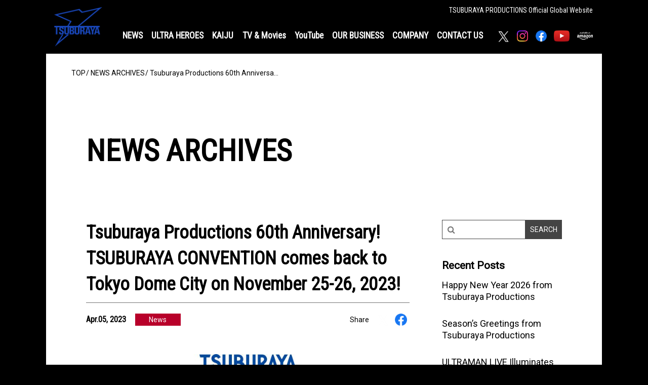

--- FILE ---
content_type: text/html; charset=UTF-8
request_url: https://tsuburaya-prod.com/news/5978
body_size: 10123
content:

<!DOCTYPE html>
<html lang="en">
<head>
    <title>Tsuburaya Productions 60th Anniversary! TSUBURAYA CONVENTION comes back to Tokyo Dome City on November 25-26, 2023! | Tsuburaya Productions Co., Ltd</title>
	<meta charset="UTF-8" />
    <!-- Google Tag Manager -->
<script>(function(w,d,s,l,i){w[l]=w[l]||[];w[l].push({'gtm.start':
new Date().getTime(),event:'gtm.js'});var f=d.getElementsByTagName(s)[0],
j=d.createElement(s),dl=l!='dataLayer'?'&l='+l:'';j.async=true;j.src=
'https://www.googletagmanager.com/gtm.js?id='+i+dl;f.parentNode.insertBefore(j,f);
})(window,document,'script','dataLayer','GTM-T3L4DRT');</script>
<!-- End Google Tag Manager -->
    <meta name="viewport" content="width=device-width,initial-scale=1.0,minimum-scale=1.0">
    <meta name="description" content="Tsuburaya Productions 60th Anniversary! TSUBURAYA CONVENTION comes back to Tokyo Dome City on November 25-26, 2023! Ultraman official website by Tsuburaya Productions."/>
    <meta name="format-detection" content="telephone=no">
    <meta property="og:title" content="Tsuburaya Productions 60th Anniversary! TSUBURAYA CONVENTION comes back to Tokyo Dome City on November 25-26, 2023! | Tsuburaya Productions Co., Ltd" />
    <meta property="og:locale" content="en_US" />
    <meta property="og:type" content="website" />
    <meta property="og:site_name" content="Tsuburaya Productions Co., Ltd - ULTRAMAN Series" />
    <meta property="og:url" content="https://tsuburaya-prod.com/news/5978" />
    <meta property="og:image" content="https://en.tsuburaya-prod.co.jp/wp-content/uploads/2023/04/tsuburaya_convention_logo_01_provisional_2023.jpg" />
    <meta property="og:description" content="Tsuburaya Productions 60th Anniversary! TSUBURAYA CONVENTION comes back to Tokyo Dome City on November 25-26, 2023! Ultraman official website by Tsuburaya Productions." />
    <meta name="twitter:card" content="summary_large_image">
    <meta name="robots" content="max-image-preview:large">

    <link rel="shortcut icon" href="/wp-content/themes/tsuburaya_renewal/old-assets/img/favicon.ico">
    <link rel="preconnect" href="https://fonts.googleapis.com">
    <link rel="preconnect" href="https://fonts.gstatic.com" crossorigin>
    <link href="https://fonts.googleapis.com/css2?family=Roboto&family=Roboto+Condensed&display=swap" rel="stylesheet">

            <link rel="stylesheet" href="https://maxcdn.bootstrapcdn.com/font-awesome/4.3.0/css/font-awesome.min.css" crossorigin>
    
                    <link rel="stylesheet" href="/wp-content/themes/tsuburaya_renewal/assets/styles/app.css?ver=1720159761">
        <script src="/wp-content/themes/tsuburaya_renewal/assets/scripts/vendors.bundle.js?ver=1638147900" defer></script>
        <script src="/wp-content/themes/tsuburaya_renewal/assets/scripts/runtime.bundle.js?ver=1638147900" defer></script>
        <script src="/wp-content/themes/tsuburaya_renewal/assets/scripts/app.bundle.js?ver=1638147900" defer></script>
    
    
            
    <!-- Global site tag (gtag.js) - Google Analytics -->
            <script async src="https://www.googletagmanager.com/gtag/js?id=UA-1900894-33"></script>
            <script>
            window.dataLayer = window.dataLayer || [];
            function gtag(){dataLayer.push(arguments);}
            gtag('js', new Date());
            gtag('config', 'UA-1900894-33');
        </script>
    
    <meta name='robots' content='max-image-preview:large' />
	<style>img:is([sizes="auto" i], [sizes^="auto," i]) { contain-intrinsic-size: 3000px 1500px }</style>
	<style id='classic-theme-styles-inline-css' type='text/css'>
/*! This file is auto-generated */
.wp-block-button__link{color:#fff;background-color:#32373c;border-radius:9999px;box-shadow:none;text-decoration:none;padding:calc(.667em + 2px) calc(1.333em + 2px);font-size:1.125em}.wp-block-file__button{background:#32373c;color:#fff;text-decoration:none}
</style>
<style id='global-styles-inline-css' type='text/css'>
:root{--wp--preset--aspect-ratio--square: 1;--wp--preset--aspect-ratio--4-3: 4/3;--wp--preset--aspect-ratio--3-4: 3/4;--wp--preset--aspect-ratio--3-2: 3/2;--wp--preset--aspect-ratio--2-3: 2/3;--wp--preset--aspect-ratio--16-9: 16/9;--wp--preset--aspect-ratio--9-16: 9/16;--wp--preset--color--black: #000000;--wp--preset--color--cyan-bluish-gray: #abb8c3;--wp--preset--color--white: #ffffff;--wp--preset--color--pale-pink: #f78da7;--wp--preset--color--vivid-red: #cf2e2e;--wp--preset--color--luminous-vivid-orange: #ff6900;--wp--preset--color--luminous-vivid-amber: #fcb900;--wp--preset--color--light-green-cyan: #7bdcb5;--wp--preset--color--vivid-green-cyan: #00d084;--wp--preset--color--pale-cyan-blue: #8ed1fc;--wp--preset--color--vivid-cyan-blue: #0693e3;--wp--preset--color--vivid-purple: #9b51e0;--wp--preset--gradient--vivid-cyan-blue-to-vivid-purple: linear-gradient(135deg,rgba(6,147,227,1) 0%,rgb(155,81,224) 100%);--wp--preset--gradient--light-green-cyan-to-vivid-green-cyan: linear-gradient(135deg,rgb(122,220,180) 0%,rgb(0,208,130) 100%);--wp--preset--gradient--luminous-vivid-amber-to-luminous-vivid-orange: linear-gradient(135deg,rgba(252,185,0,1) 0%,rgba(255,105,0,1) 100%);--wp--preset--gradient--luminous-vivid-orange-to-vivid-red: linear-gradient(135deg,rgba(255,105,0,1) 0%,rgb(207,46,46) 100%);--wp--preset--gradient--very-light-gray-to-cyan-bluish-gray: linear-gradient(135deg,rgb(238,238,238) 0%,rgb(169,184,195) 100%);--wp--preset--gradient--cool-to-warm-spectrum: linear-gradient(135deg,rgb(74,234,220) 0%,rgb(151,120,209) 20%,rgb(207,42,186) 40%,rgb(238,44,130) 60%,rgb(251,105,98) 80%,rgb(254,248,76) 100%);--wp--preset--gradient--blush-light-purple: linear-gradient(135deg,rgb(255,206,236) 0%,rgb(152,150,240) 100%);--wp--preset--gradient--blush-bordeaux: linear-gradient(135deg,rgb(254,205,165) 0%,rgb(254,45,45) 50%,rgb(107,0,62) 100%);--wp--preset--gradient--luminous-dusk: linear-gradient(135deg,rgb(255,203,112) 0%,rgb(199,81,192) 50%,rgb(65,88,208) 100%);--wp--preset--gradient--pale-ocean: linear-gradient(135deg,rgb(255,245,203) 0%,rgb(182,227,212) 50%,rgb(51,167,181) 100%);--wp--preset--gradient--electric-grass: linear-gradient(135deg,rgb(202,248,128) 0%,rgb(113,206,126) 100%);--wp--preset--gradient--midnight: linear-gradient(135deg,rgb(2,3,129) 0%,rgb(40,116,252) 100%);--wp--preset--font-size--small: 13px;--wp--preset--font-size--medium: 20px;--wp--preset--font-size--large: 36px;--wp--preset--font-size--x-large: 42px;--wp--preset--spacing--20: 0.44rem;--wp--preset--spacing--30: 0.67rem;--wp--preset--spacing--40: 1rem;--wp--preset--spacing--50: 1.5rem;--wp--preset--spacing--60: 2.25rem;--wp--preset--spacing--70: 3.38rem;--wp--preset--spacing--80: 5.06rem;--wp--preset--shadow--natural: 6px 6px 9px rgba(0, 0, 0, 0.2);--wp--preset--shadow--deep: 12px 12px 50px rgba(0, 0, 0, 0.4);--wp--preset--shadow--sharp: 6px 6px 0px rgba(0, 0, 0, 0.2);--wp--preset--shadow--outlined: 6px 6px 0px -3px rgba(255, 255, 255, 1), 6px 6px rgba(0, 0, 0, 1);--wp--preset--shadow--crisp: 6px 6px 0px rgba(0, 0, 0, 1);}:where(.is-layout-flex){gap: 0.5em;}:where(.is-layout-grid){gap: 0.5em;}body .is-layout-flex{display: flex;}.is-layout-flex{flex-wrap: wrap;align-items: center;}.is-layout-flex > :is(*, div){margin: 0;}body .is-layout-grid{display: grid;}.is-layout-grid > :is(*, div){margin: 0;}:where(.wp-block-columns.is-layout-flex){gap: 2em;}:where(.wp-block-columns.is-layout-grid){gap: 2em;}:where(.wp-block-post-template.is-layout-flex){gap: 1.25em;}:where(.wp-block-post-template.is-layout-grid){gap: 1.25em;}.has-black-color{color: var(--wp--preset--color--black) !important;}.has-cyan-bluish-gray-color{color: var(--wp--preset--color--cyan-bluish-gray) !important;}.has-white-color{color: var(--wp--preset--color--white) !important;}.has-pale-pink-color{color: var(--wp--preset--color--pale-pink) !important;}.has-vivid-red-color{color: var(--wp--preset--color--vivid-red) !important;}.has-luminous-vivid-orange-color{color: var(--wp--preset--color--luminous-vivid-orange) !important;}.has-luminous-vivid-amber-color{color: var(--wp--preset--color--luminous-vivid-amber) !important;}.has-light-green-cyan-color{color: var(--wp--preset--color--light-green-cyan) !important;}.has-vivid-green-cyan-color{color: var(--wp--preset--color--vivid-green-cyan) !important;}.has-pale-cyan-blue-color{color: var(--wp--preset--color--pale-cyan-blue) !important;}.has-vivid-cyan-blue-color{color: var(--wp--preset--color--vivid-cyan-blue) !important;}.has-vivid-purple-color{color: var(--wp--preset--color--vivid-purple) !important;}.has-black-background-color{background-color: var(--wp--preset--color--black) !important;}.has-cyan-bluish-gray-background-color{background-color: var(--wp--preset--color--cyan-bluish-gray) !important;}.has-white-background-color{background-color: var(--wp--preset--color--white) !important;}.has-pale-pink-background-color{background-color: var(--wp--preset--color--pale-pink) !important;}.has-vivid-red-background-color{background-color: var(--wp--preset--color--vivid-red) !important;}.has-luminous-vivid-orange-background-color{background-color: var(--wp--preset--color--luminous-vivid-orange) !important;}.has-luminous-vivid-amber-background-color{background-color: var(--wp--preset--color--luminous-vivid-amber) !important;}.has-light-green-cyan-background-color{background-color: var(--wp--preset--color--light-green-cyan) !important;}.has-vivid-green-cyan-background-color{background-color: var(--wp--preset--color--vivid-green-cyan) !important;}.has-pale-cyan-blue-background-color{background-color: var(--wp--preset--color--pale-cyan-blue) !important;}.has-vivid-cyan-blue-background-color{background-color: var(--wp--preset--color--vivid-cyan-blue) !important;}.has-vivid-purple-background-color{background-color: var(--wp--preset--color--vivid-purple) !important;}.has-black-border-color{border-color: var(--wp--preset--color--black) !important;}.has-cyan-bluish-gray-border-color{border-color: var(--wp--preset--color--cyan-bluish-gray) !important;}.has-white-border-color{border-color: var(--wp--preset--color--white) !important;}.has-pale-pink-border-color{border-color: var(--wp--preset--color--pale-pink) !important;}.has-vivid-red-border-color{border-color: var(--wp--preset--color--vivid-red) !important;}.has-luminous-vivid-orange-border-color{border-color: var(--wp--preset--color--luminous-vivid-orange) !important;}.has-luminous-vivid-amber-border-color{border-color: var(--wp--preset--color--luminous-vivid-amber) !important;}.has-light-green-cyan-border-color{border-color: var(--wp--preset--color--light-green-cyan) !important;}.has-vivid-green-cyan-border-color{border-color: var(--wp--preset--color--vivid-green-cyan) !important;}.has-pale-cyan-blue-border-color{border-color: var(--wp--preset--color--pale-cyan-blue) !important;}.has-vivid-cyan-blue-border-color{border-color: var(--wp--preset--color--vivid-cyan-blue) !important;}.has-vivid-purple-border-color{border-color: var(--wp--preset--color--vivid-purple) !important;}.has-vivid-cyan-blue-to-vivid-purple-gradient-background{background: var(--wp--preset--gradient--vivid-cyan-blue-to-vivid-purple) !important;}.has-light-green-cyan-to-vivid-green-cyan-gradient-background{background: var(--wp--preset--gradient--light-green-cyan-to-vivid-green-cyan) !important;}.has-luminous-vivid-amber-to-luminous-vivid-orange-gradient-background{background: var(--wp--preset--gradient--luminous-vivid-amber-to-luminous-vivid-orange) !important;}.has-luminous-vivid-orange-to-vivid-red-gradient-background{background: var(--wp--preset--gradient--luminous-vivid-orange-to-vivid-red) !important;}.has-very-light-gray-to-cyan-bluish-gray-gradient-background{background: var(--wp--preset--gradient--very-light-gray-to-cyan-bluish-gray) !important;}.has-cool-to-warm-spectrum-gradient-background{background: var(--wp--preset--gradient--cool-to-warm-spectrum) !important;}.has-blush-light-purple-gradient-background{background: var(--wp--preset--gradient--blush-light-purple) !important;}.has-blush-bordeaux-gradient-background{background: var(--wp--preset--gradient--blush-bordeaux) !important;}.has-luminous-dusk-gradient-background{background: var(--wp--preset--gradient--luminous-dusk) !important;}.has-pale-ocean-gradient-background{background: var(--wp--preset--gradient--pale-ocean) !important;}.has-electric-grass-gradient-background{background: var(--wp--preset--gradient--electric-grass) !important;}.has-midnight-gradient-background{background: var(--wp--preset--gradient--midnight) !important;}.has-small-font-size{font-size: var(--wp--preset--font-size--small) !important;}.has-medium-font-size{font-size: var(--wp--preset--font-size--medium) !important;}.has-large-font-size{font-size: var(--wp--preset--font-size--large) !important;}.has-x-large-font-size{font-size: var(--wp--preset--font-size--x-large) !important;}
:where(.wp-block-post-template.is-layout-flex){gap: 1.25em;}:where(.wp-block-post-template.is-layout-grid){gap: 1.25em;}
:where(.wp-block-columns.is-layout-flex){gap: 2em;}:where(.wp-block-columns.is-layout-grid){gap: 2em;}
:root :where(.wp-block-pullquote){font-size: 1.5em;line-height: 1.6;}
</style>
<link rel='shortlink' href='https://tsuburaya-prod.com/?p=5978' />
<link rel="canonical" href="https://tsuburaya-prod.com/news/5978">
<noscript><style>.lazyload[data-src]{display:none !important;}</style></noscript><style>.lazyload{background-image:none !important;}.lazyload:before{background-image:none !important;}</style><link rel="alternate" type="application/rss+xml" title="RSS" href="https://tsuburaya-prod.com/rsslatest.xml" /></head>

<body id="top">
<!-- Google Tag Manager (noscript) -->
<noscript><iframe src="https://www.googletagmanager.com/ns.html?id=GTM-T3L4DRT"
height="0" width="0" style="display:none;visibility:hidden"></iframe></noscript>
<!-- End Google Tag Manager (noscript) -->
    <!-- User Insight PCDF Code Start : en.tsuburaya-prod.co.jp -->
    <script type="text/javascript">
        var _uic = _uic ||{}; var _uih = _uih ||{};_uih['id'] = 53304;
        _uih['lg_id'] = '';
        _uih['fb_id'] = '';
        _uih['tw_id'] = '';
        _uih['uigr_1'] = ''; _uih['uigr_2'] = ''; _uih['uigr_3'] = ''; _uih['uigr_4'] = ''; _uih['uigr_5'] = '';
        _uih['uigr_6'] = ''; _uih['uigr_7'] = ''; _uih['uigr_8'] = ''; _uih['uigr_9'] = ''; _uih['uigr_10'] = '';

        /* DO NOT ALTER BELOW THIS LINE */
        /* WITH FIRST PARTY COOKIE */
        (function() {
        var bi = document.createElement('script');bi.type = 'text/javascript'; bi.async = true;
        bi.src = '//cs.nakanohito.jp/b3/bi.js';
        var s = document.getElementsByTagName('script')[0];s.parentNode.insertBefore(bi, s);
        })();
    </script>
    <!-- User Insight PCDF Code End : en.tsuburaya-prod.co.jp -->

    <header class="l-header">
    <div class="l-header__inner">
        <h1 class="l-header__logo">
            <a href="https://tsuburaya-prod.com/" class="l-header__link">
                <picture>
                    <source media="(max-width:768px)"  data-srcset="/wp-content/themes/tsuburaya_renewal/assets/imgs/common/sp/logo_tsuburaya_header.png">
                    <img decoding="async" src="[data-uri]" alt="TSUBURAYA PRODUCTIONS" width="101" height="82" data-src="/wp-content/themes/tsuburaya_renewal/assets/imgs/common/pc/logo_tsuburaya_header.png" class="lazyload" data-eio-rwidth="101" data-eio-rheight="82">
                </picture><noscript><img decoding="async" src="/wp-content/themes/tsuburaya_renewal/assets/imgs/common/pc/logo_tsuburaya_header.png" alt="TSUBURAYA PRODUCTIONS" width="101" height="82" data-eio="l"></noscript>
            </a>
        </h1>
        <div class="l-header__main">
            <div class="l-header__site-name">
                <p class="l-header__text">
                    TSUBURAYA PRODUCTIONS <br class="sp">Official Global Website
                </p>
            </div>
            <button class="l-nav__trigger sp" data-nav-trigger aria-label="メニュー開閉">
    <div class="l-nav__line-list">
        <p class="l-nav__line l-nav__line--top"></p>
        <p class="l-nav__line l-nav__line--center"></p>
        <p class="l-nav__line l-nav__line--bottom"></p>
    </div>
</button>
<nav class="l-nav" data-nav>
    <ul class="l-nav__list">
        <li class="l-nav__item">
            <a href="https://tsuburaya-prod.com/newsList" class="l-nav__link">
                <div class="l-nav__text-wrap">
                    <p class="l-nav__text">
                        NEWS
                    </p>
                </div>
            </a>
        </li>
        <li class="l-nav__item">
            <a href="https://tsuburaya-prod.com/heroeslist" class="l-nav__link">
                <div class="l-nav__text-wrap">
                    <p class="l-nav__text">
                        ULTRA HEROES
                    </p>
                </div>
            </a>
        </li>
        <li class="l-nav__item">
            <a href="https://tsuburaya-prod.com/encyclopedialist" class="l-nav__link">
                <div class="l-nav__text-wrap">
                    <p class="l-nav__text">
                        KAIJU
                    </p>
                </div>
            </a>
        </li>
        <li class="l-nav__item">
            <a href="https://tsuburaya-prod.com/business/titlelist" class="l-nav__link">
                <div class="l-nav__text-wrap">
                    <p class="l-nav__text">
                        TV &amp; Movies
                    </p>
                </div>
            </a>
        </li>
        <li class="l-nav__item">
            <a href="https://tsuburaya-prod.com/youtubeguide" class="l-nav__link">
                <div class="l-nav__text-wrap">
                    <p class="l-nav__text">
                        YouTube
                    </p>
                </div>
            </a>
        </li>
        <li class="l-nav__item">
            <a href="https://tsuburaya-prod.com/business" class="l-nav__link">
                <div class="l-nav__text-wrap">
                    <p class="l-nav__text">
                        OUR BUSINESS
                    </p>
                </div>
            </a>
        </li>
        <li class="l-nav__item">
            <a href="https://tsuburaya-prod.com/company" class="l-nav__link">
                <div class="l-nav__text-wrap">
                    <p class="l-nav__text">
                        COMPANY
                    </p>
                </div>
            </a>
        </li>
        <li class="l-nav__item">
            <a href="https://tsuburaya-prod.com/contact" class="l-nav__link">
                <div class="l-nav__text-wrap">
                    <p class="l-nav__text">
                        CONTACT US
                    </p>
                </div>
            </a>
        </li>
        <li class="l-nav__item l-nav__item--sns">
            <div class="l-nav__sns-icons-wrap">
                <div class="l-nav__sns-icons">
                    <a href="https://twitter.com/TsuburayaGlobal/" class="l-nav__sns-icon l-nav__sns-icon--twitter" target="_blank" rel="noopener noreferrer">
                        <picture>
                            <source media="(max-width:768px)"  data-srcset="/wp-content/themes/tsuburaya_renewal/assets/imgs/common/sp/icon_tw.png">
                            <img decoding="async" src="[data-uri]" alt="twitter" width="71" height="59" data-src="/wp-content/themes/tsuburaya_renewal/assets/imgs/common/pc/icon_tw.png" class="lazyload" data-eio-rwidth="59" data-eio-rheight="59">
                        </picture><noscript><img decoding="async" src="/wp-content/themes/tsuburaya_renewal/assets/imgs/common/pc/icon_tw.png" alt="twitter" width="71" height="59" data-eio="l"></noscript>
                    </a>
                    <a href="https://www.instagram.com/tsuburayaglobal" class="l-nav__sns-icon l-nav__sns-icon--instagram" target="_blank" rel="noopener noreferrer">
                        <picture>
                            <source media="(max-width:768px)"  data-srcset="/wp-content/themes/tsuburaya_renewal/assets/imgs/common/sp/icon_ig.png">
                            <img decoding="async" src="[data-uri]" alt="instagram" width="60" height="60" data-src="/wp-content/themes/tsuburaya_renewal/assets/imgs/common/pc/icon_ig.png" class="lazyload" data-eio-rwidth="60" data-eio-rheight="60">
                        </picture><noscript><img decoding="async" src="/wp-content/themes/tsuburaya_renewal/assets/imgs/common/pc/icon_ig.png" alt="instagram" width="60" height="60" data-eio="l"></noscript>
                    </a>
                    <a href="https://www.facebook.com/tsuburayaglobal" class="l-nav__sns-icon l-nav__sns-icon--facebook" target="_blank" rel="noopener noreferrer">
                        <picture>
                            <source media="(max-width:768px)"  data-srcset="/wp-content/themes/tsuburaya_renewal/assets/imgs/common/sp/icon_fb.png">
                            <img decoding="async" src="[data-uri]" alt="facebook" width="60" height="60" data-src="/wp-content/themes/tsuburaya_renewal/assets/imgs/common/pc/icon_fb.png" class="lazyload" data-eio-rwidth="60" data-eio-rheight="60">
                        </picture><noscript><img decoding="async" src="/wp-content/themes/tsuburaya_renewal/assets/imgs/common/pc/icon_fb.png" alt="facebook" width="60" height="60" data-eio="l"></noscript>
                    </a>
                    <a href="https://www.youtube.com/channel/UC5PBnSG7C0WXp5gjd4bzKtw" class="l-nav__sns-icon l-nav__sns-icon--youtube" target="_blank" rel="noopener noreferrer">
                        <picture>
                            <source media="(max-width:768px)"  data-srcset="/wp-content/themes/tsuburaya_renewal/assets/imgs/common/sp/icon_yt.png">
                            <img decoding="async" src="[data-uri]" alt="YouTube" width="85" height="60" data-src="/wp-content/themes/tsuburaya_renewal/assets/imgs/common/pc/icon_yt.png" class="lazyload" data-eio-rwidth="85" data-eio-rheight="60">
                        </picture><noscript><img decoding="async" src="/wp-content/themes/tsuburaya_renewal/assets/imgs/common/pc/icon_yt.png" alt="YouTube" width="85" height="60" data-eio="l"></noscript>
                    </a>
                    <a href="https://www.amazon.com/ultraman?channel=wst" class="l-nav__sns-icon l-nav__sns-icon--amazon" target="_blank" rel="noopener noreferrer">
                        <picture>
                            <source media="(max-width:768px)"  data-srcset="/wp-content/themes/tsuburaya_renewal/assets/imgs/common/sp/icon_az.png">
                            <img decoding="async" src="[data-uri]" alt="Amazon" width="85" height="60" data-src="/wp-content/themes/tsuburaya_renewal/assets/imgs/common/pc/icon_az.png" class="lazyload" data-eio-rwidth="60" data-eio-rheight="60">
                        </picture><noscript><img decoding="async" src="/wp-content/themes/tsuburaya_renewal/assets/imgs/common/pc/icon_az.png" alt="Amazon" width="85" height="60" data-eio="l"></noscript>
                    </a>
                </div>
            </div>
        </li>
    </ul>
</nav>
        </div>
    </div>
</header>



<div id="fb-root"></div>
<script>(function(d, s, id) {
var js, fjs = d.getElementsByTagName(s)[0];
if (d.getElementById(id)) return;
js = d.createElement(s); js.id = id;
js.src = "https://connect.facebook.net/en_US/sdk.js#xfbml=1";
fjs.parentNode.insertBefore(js, fjs);
}(document, 'script', 'facebook-jssdk'));</script>

<div class="wrapper">
    <main class="p-page is-no-bg">
        <div class="p-page__inner is-bg-white">
            <div class="l-breadcrumb">
    <div class="l-breadcrumb__inner is-black">
        <ul class="l-breadcrumb__list">
            <li class="l-breadcrumb__item">
                <a href="https://tsuburaya-prod.com/" class="l-breadcrumb__link">
                    <p class="l-breadcrumb__text l-breadcrumb__text--top is-black">
                        TOP
                    </p>
                </a>
            </li>
                            <li class="l-breadcrumb__item">
                    <a href="https://tsuburaya-prod.com/newslist/" class="l-breadcrumb__link">
                        <p class="l-breadcrumb__text is-black">
                            NEWS ARCHIVES
                        </p>
                    </a>
                </li>
                        

            
            <li class="l-breadcrumb__item">
                <p class="l-breadcrumb__text is-black">
                    Tsuburaya Productions 60th Anniversa…                </p>
            </li>
        </ul>
    </div>
</div>


    <script type="application/ld+json">
        {
        "@context": "https://schema.org",
        "@type": "BreadcrumbList",
        "itemListElement": [{
            "@type": "ListItem",
            "position": 1,
            "name": "TOP",
            "item": "https://tsuburaya-prod.com/"
        }, {
            "@type": "ListItem",
            "position": 2,
            "name": "LATEST NEWS",
            "item": "https://tsuburaya-prod.com/newslist/"
        }, {
            "@type": "ListItem",
            "position": 3,
            "name": "Tsuburaya Productions 60th Anniversary! TSUBURAYA CONVENTION comes back to Tokyo Dome City on November 25-26, 2023!",
            "item": "https://tsuburaya-prod.com/news/5978"
        }]
        }
    </script>
                        <section class="p-news">
                <div class="p-page__inner p-news__inner">
                    <div class="p-page__heading c-heading">
                        <h2 class="c-heading__main c-heading__main--black">
                            NEWS ARCHIVES
                        </h2>
                    </div>
                    <div class="p-news__wrapper">
                        <div class="p-newslist__side">
                            <div class="p-newslist__form">
                                
<form class="c-news-form" action="https://tsuburaya-prod.com/newsList/search" method="get">
    <div class="c-news-form__inner">
        <div class="c-news-form__input">
            <input type="text" name="word" placeholder="&#xF002;" value="">
        </div>
        <div class="c-news-form__submit">
            <input type="submit" value="SEARCH">
        </div>
    </div>
</form>
                            </div>
                            <div class="p-newslist__recent pc">
                                
    <aside class="c-news-recent">
        <div class="c-news-recent__block">
            <div class="c-news-recent__heading">
                Recent Posts
            </div>
            <div class="c-news-recent__list">
                                    <div class="c-news-recent__item">
                        <a href="https://tsuburaya-prod.com/news/9092" class="c-news-recent__link">
                            Happy New Year 2026 from Tsuburaya Productions                        </a>
                    </div>
                                    <div class="c-news-recent__item">
                        <a href="https://tsuburaya-prod.com/news/9075" class="c-news-recent__link">
                            Season&#8217;s Greetings from Tsuburaya Productions                        </a>
                    </div>
                                    <div class="c-news-recent__item">
                        <a href="https://tsuburaya-prod.com/news/9022" class="c-news-recent__link">
                            ULTRAMAN LIVE Illuminates the East Coast as Ultraman Omega Makes Histori…                        </a>
                    </div>
                                    <div class="c-news-recent__item">
                        <a href="https://tsuburaya-prod.com/news/9010" class="c-news-recent__link">
                            New Season of “ULTRAMAN NEW GENERATION STARS” (2026) Debuts January 24th…                        </a>
                    </div>
                                    <div class="c-news-recent__item">
                        <a href="https://tsuburaya-prod.com/news/8988" class="c-news-recent__link">
                            Ultraman Card Game: Max, Sevenger, and Earth Garon Debut in Booster Pack…                        </a>
                    </div>
                            </div>
        </div>
    </aside>
                            </div>
                        </div>

                        <div class="p-news__content">
                            <h3 class="p-news__title">
                                Tsuburaya Productions 60th Anniversary! TSUBURAYA CONVENTION comes back to Tokyo Dome City on November 25-26, 2023!                            </h3>
                            <div class="p-news__info-wrap">
                                <div class="p-news__info">
                                    <p class="p-news__date">
                                        Apr.05, 2023                                    </p>
                                    <p class="p-news__category p-news__category--news">
                                        News                                    </p>
                                </div>
                                <div class="p-news__share">
                                        <div class="c-share">
        <p class="c-share__text">
            Share
        </p>
        <a href="http://twitter.com/share?url=https://tsuburaya-prod.com/news/5978" onclick="window.open(encodeURI(decodeURI(this.href)), 'TWwindow', 'width=554, height=470, menubar=no, toolbar=no, scrollbars=yes'); return false;" rel="noopener nofollow" class="c-share__link c-share__link--tw">
            <img decoding="async" src="[data-uri]" alt="Twitter" width="24" height="23" data-src="/wp-content/themes/tsuburaya_renewal/assets/imgs/common/pc/icon_tw.png" class="lazyload" data-eio-rwidth="59" data-eio-rheight="59" /><noscript><img decoding="async" src="/wp-content/themes/tsuburaya_renewal/assets/imgs/common/pc/icon_tw.png" alt="Twitter" width="24" height="23" data-eio="l" /></noscript>
        </a>
        <a href="http://www.facebook.com/share.php?u=https://tsuburaya-prod.com/news/5978" onclick="window.open(encodeURI(decodeURI(this.href)), 'FBwindow', 'width=554, height=470, menubar=no, toolbar=no, scrollbars=yes'); return false;" rel="noopener nofollow" class="c-share__link c-share__link--fb">
            <img decoding="async" src="[data-uri]" alt="Facebook" width="26" height="26" data-src="/wp-content/themes/tsuburaya_renewal/assets/imgs/common/pc/icon_fb.png" class="lazyload" data-eio-rwidth="60" data-eio-rheight="60" /><noscript><img decoding="async" src="/wp-content/themes/tsuburaya_renewal/assets/imgs/common/pc/icon_fb.png" alt="Facebook" width="26" height="26" data-eio="l" /></noscript>
        </a>
    </div>
                                </div>
                            </div>
                                                            <div class="p-news__body">
                                    <p><img fetchpriority="high" decoding="async" class="size-large wp-image-5980 alignnone lazyload" src="[data-uri]" alt="" width="1024" height="348"   data-src="/wp-content/uploads/2023/04/tsuburaya_convention_logo_01_provisional_2023-1024x348.jpeg" data-srcset="/wp-content/uploads/2023/04/tsuburaya_convention_logo_01_provisional_2023-1024x348.jpeg 1024w, /wp-content/uploads/2023/04/tsuburaya_convention_logo_01_provisional_2023-300x102.jpeg 300w, /wp-content/uploads/2023/04/tsuburaya_convention_logo_01_provisional_2023-768x261.jpeg 768w, /wp-content/uploads/2023/04/tsuburaya_convention_logo_01_provisional_2023-1536x522.jpeg 1536w, /wp-content/uploads/2023/04/tsuburaya_convention_logo_01_provisional_2023.jpeg 1920w" data-sizes="auto" data-eio-rwidth="1024" data-eio-rheight="348" /><noscript><img fetchpriority="high" decoding="async" class="size-large wp-image-5980 alignnone" src="/wp-content/uploads/2023/04/tsuburaya_convention_logo_01_provisional_2023-1024x348.jpeg" alt="" width="1024" height="348" srcset="/wp-content/uploads/2023/04/tsuburaya_convention_logo_01_provisional_2023-1024x348.jpeg 1024w, /wp-content/uploads/2023/04/tsuburaya_convention_logo_01_provisional_2023-300x102.jpeg 300w, /wp-content/uploads/2023/04/tsuburaya_convention_logo_01_provisional_2023-768x261.jpeg 768w, /wp-content/uploads/2023/04/tsuburaya_convention_logo_01_provisional_2023-1536x522.jpeg 1536w, /wp-content/uploads/2023/04/tsuburaya_convention_logo_01_provisional_2023.jpeg 1920w" sizes="(max-width: 1024px) 100vw, 1024px" data-eio="l" /></noscript></p>
<p>&nbsp;</p>
<p><span style="font-weight: 400;">It has been announced on April 5</span><span style="font-weight: 400;">th</span><span style="font-weight: 400;">, that TSUBURAYA CONVENTION 2023 (known as &#8220;TsubuCon&#8221;), the largest fan festival for Tsuburaya Productions&#8217; works, will be held for two days on November 25</span><span style="font-weight: 400;">th</span><span style="font-weight: 400;"> and 26</span><span style="font-weight: 400;">th</span><span style="font-weight: 400;"> at Tokyo Dome City! The first convention was held in December 2019, and in 2021, a special program focusing on new title announcements was held online due to the COVID-19 pandemic.</span></p>
<p>&nbsp;</p>
<p><span style="font-weight: 400;">April </span><span style="font-weight: 400;">12, 2023 is the 60th anniversary of Tsuburaya Productions. At &#8220;TsubuCon,&#8221; the cast, characters, and creators from various Tsuburaya Productions&#8217; films and shows will appear for passionate fans who have loved the company&#8217;s works and characters over the years. TsubuCon will deliver information on Tsuburaya Productions&#8217; new developments and latest projects, along with other entertainment over the two-day event.</span></p>
<p><span style="font-weight: 400;">Details about the event will be announced in due course. Please stay tuned for further updates.</span></p>
<p>&nbsp;</p>
<p><iframe title=""  width="1280" height="720" frameborder="0" allowfullscreen="allowfullscreen" data-src="https://www.youtube.com/embed/i6oDthMc6oY" class="lazyload"></iframe></p>
<p>&nbsp;</p>
<p><span style="font-weight: 400;">*</span><i><span style="font-weight: 400;">This footage is an image video edited from &#8220;TSUBURAYA CONVENTION 2019&#8221;. </span></i></p>
<p><i><span style="font-weight: 400;">Program details and information on performers for &#8220;TSUBURAYA CONVENTION 2023&#8221; will be announced soon.</span></i></p>
<p>&nbsp;</p>
<p><b>TSUBURAYA CONVENTION 2023 Information</b></p>
<p><span style="font-weight: 400;">Event Dates: November 25</span><span style="font-weight: 400;">th</span><span style="font-weight: 400;"> and 26</span><span style="font-weight: 400;">th</span><span style="font-weight: 400;">, 2023</span></p>
<p><span style="font-weight: 400;">Venue: Tokyo Dome City</span></p>
<p><span style="font-weight: 400;">Website (Japanese Only): </span><a href="https://tsubu-con.com/2023/"><span style="font-weight: 400;">https://tsubu-con.com/2023/</span></a></p>
                                </div>
                                                        <div class="related-contents">
                            <!--関連ヒーロー-->
                            <!--関連作品-->
                            <!--関連ニュース-->
                            </div>

                        </div>
                    </div>
                                                                <div class="p-news-pager">
                            <div class="p-news-pager__item">
                                                                    <a href="https://tsuburaya-prod.com/news/5963" class="p-news-pager__link p-news-pager__link--prev">
                                        <p class="p-news-pager__heading">
                                            << PREVIOUS
                                        </p>
                                        <p class="p-news-pager__title">
                                            English Dubbed Ultraman Z will be Re…                                        </p>
                                    </a>
                                                            </div>
                            <div class="p-news-pager__item p-news-pager__item--next">
                                                                    <a href="https://tsuburaya-prod.com/news/5982" class="p-news-pager__link p-news-pager__link--next">
                                        <p class="p-news-pager__heading">
                                            NEXT >>
                                        </p>
                                        <p class="p-news-pager__title">
                                            Ultraman Taro 50th Anniversary! Avai…                                        </p>
                                    </a>
                                                            </div>
                        </div>
                    
                    <div class="p-newslist__recent sp">
                        
    <aside class="c-news-recent">
        <div class="c-news-recent__block">
            <div class="c-news-recent__heading">
                Recent Posts
            </div>
            <div class="c-news-recent__list">
                                    <div class="c-news-recent__item">
                        <a href="https://tsuburaya-prod.com/news/9092" class="c-news-recent__link">
                            Happy New Year 2026 from Tsuburaya Productions                        </a>
                    </div>
                                    <div class="c-news-recent__item">
                        <a href="https://tsuburaya-prod.com/news/9075" class="c-news-recent__link">
                            Season&#8217;s Greetings from Tsuburaya Productions                        </a>
                    </div>
                                    <div class="c-news-recent__item">
                        <a href="https://tsuburaya-prod.com/news/9022" class="c-news-recent__link">
                            ULTRAMAN LIVE Illuminates the East Coast as Ultraman Omega Makes Histori…                        </a>
                    </div>
                                    <div class="c-news-recent__item">
                        <a href="https://tsuburaya-prod.com/news/9010" class="c-news-recent__link">
                            New Season of “ULTRAMAN NEW GENERATION STARS” (2026) Debuts January 24th…                        </a>
                    </div>
                                    <div class="c-news-recent__item">
                        <a href="https://tsuburaya-prod.com/news/8988" class="c-news-recent__link">
                            Ultraman Card Game: Max, Sevenger, and Earth Garon Debut in Booster Pack…                        </a>
                    </div>
                            </div>
        </div>
    </aside>
                    </div>
                </div>
            </section>
        </div>
                        <div class="p-page__characters">
            <div class="c-characters">
                <div class="c-characters-item c-characters-item--heroes">
    <a href="https://tsuburaya-prod.com/heroeslist" class="c-characters-item__link">
        <div class="c-characters-item__image-wrap">
            <div class="c-characters-item__image">
                <picture>
                    <source media="(max-width:768px)"  data-srcset="/wp-content/themes/tsuburaya_renewal/assets/imgs/top/sp/chara_ultraheroes.jpg">
                    <img decoding="async" src="[data-uri]" alt="ULTRA HEROES" width="580" height="330" data-src="/wp-content/themes/tsuburaya_renewal/assets/imgs/top/pc/chara_ultraheroes.jpg" class="lazyload" data-eio-rwidth="580" data-eio-rheight="330">
                </picture><noscript><img decoding="async" src="/wp-content/themes/tsuburaya_renewal/assets/imgs/top/pc/chara_ultraheroes.jpg" alt="ULTRA HEROES" width="580" height="330" data-eio="l"></noscript>
            </div>
        </div>
        <p class="c-characters-item__name">
            HERO ENCYCLOPEDIA
        </p>
    </a>
</div>
<div class="c-characters-item c-characters-item--kaiju">
    <a href="https://tsuburaya-prod.com/encyclopedialist" class="c-characters-item__link">
        <div class="c-characters-item__image-wrap">
            <div class="c-characters-item__image">
                <picture>
                    <source media="(max-width:768px)"  data-srcset="/wp-content/themes/tsuburaya_renewal/assets/imgs/top/sp/chara_kaiju.jpg">
                    <img decoding="async" src="[data-uri]" alt="KAIJU" width="580" height="330" data-src="/wp-content/themes/tsuburaya_renewal/assets/imgs/top/pc/chara_kaiju.jpg" class="lazyload" data-eio-rwidth="580" data-eio-rheight="330">
                </picture><noscript><img decoding="async" src="/wp-content/themes/tsuburaya_renewal/assets/imgs/top/pc/chara_kaiju.jpg" alt="KAIJU" width="580" height="330" data-eio="l"></noscript>
            </div>
        </div>
        <p class="c-characters-item__name">
            KAIJU ENCYCLOPEDIA
        </p>
    </a>
</div>
            </div>
        </div>
        <!-- common bottom text -->
<section class="c-bottom-txt">
    <p class="c-bottom-txt__desc">
        This is TSUBURAYA PRODUCTIONS' Official Global Website.<br>
        Official information of Ultraman, Kaiju, Movie, Anime, Comic books, Tokusatsu etc.<br>
        Discover the latest official news on the Ultraman series and other works by TSUBURAYA PRODUCTIONS
    </p>
</section>
    </main>
</div>

<!-- 構造化データ追加 -->
<script type="application/ld+json">
{
    "@context": "https://schema.org",
    "@type": "NewsArticle",
    "mainEntityOfPage": {
        "@type": "WebPage",
        "@id": "https://tsuburaya-prod.com/news/5978"
    },
    "headline": "Tsuburaya Productions 60th Anniversary! TSUBURAYA CONVENTION comes back to Tokyo Dome City on Novemb…",
    "image": "/wp-content/uploads/2023/04/tsuburaya_convention_logo_01_provisional_2023.jpg",
    "datePublished": "2023-04-05",
    "author": {
        "@type": "Organization",
        "name": "Tsuburaya Productions Co., Ltd"
    },
    "publisher": {
        "@type": "Organization",
        "name": "Tsuburaya Productions Co., Ltd",
        "logo": {
            "@type": "ImageObject",
            "url": "https://en.tsuburaya-prod.co.jp/img/pc/tsuburaya-logo.png"
        }
    }
}
</script>

<footer class="l-footer">
    <div class="l-footer__wrap">
        <div class="l-footer__column l-footer__column--left">
            <h3 class="l-footer__title">
                Explore
            </h3>
            <div class="l-footer__content">
                <div class="l-footer__list">
                    <div class="l-footer__item">
                        <a href="https://tsuburaya-prod.com/" class="l-footer__link">
                            <p class="l-footer__text">
                                TOP
                            </p>
                        </a>
                    </div>
                    <div class="l-footer__item">
                        <a href="https://tsuburaya-prod.com/newsList" class="l-footer__link">
                            <p class="l-footer__text">
                                NEWS ARCHIVE
                            </p>
                        </a>
                    </div>
                    <div class="l-footer__item">
                        <a href="https://tsuburaya-prod.com/heroeslist" class="l-footer__link">
                            <p class="l-footer__text">
                                ULTRA HEROES
                            </p>
                        </a>
                    </div>
                    <div class="l-footer__item">
                        <a href="https://tsuburaya-prod.com/encyclopedialist" class="l-footer__link">
                            <p class="l-footer__text">
                                KAIJU
                            </p>
                        </a>
                    </div>
                    <div class="l-footer__item">
                        <a href="https://tsuburaya-prod.com/youtubeguide" class="l-footer__link">
                            <p class="l-footer__text">
                                YouTube GUIDE
                            </p>
                        </a>
                    </div>
                </div>
                <div class="l-footer__list">
                    <div class="l-footer__sub-list">
                        <div class="l-footer__sub-title">
                            <a href="https://tsuburaya-prod.com/company" class="l-footer__link">
                                <p class="l-footer__text">
                                    COMPANY PROFILE
                                </p>
                            </a>
                        </div>
                        <div class="l-footer__sub-item">
                            <a href="https://tsuburaya-prod.com/company/greeting" class="l-footer__link">
                                <p class="l-footer__text">
                                    PRESIDENT MESSAGE
                                </p>
                            </a>
                        </div>
                        <div class="l-footer__sub-item">
                            <a href="https://tsuburaya-prod.com/company/founder" class="l-footer__link">
                                <p class="l-footer__text">
                                    FOUNDER
                                </p>
                            </a>
                        </div>
                    </div>
                    <div class="l-footer__sub-list">
                        <div class="l-footer__sub-title">
                            <a href="https://tsuburaya-prod.com/business/" class="l-footer__link">
                                <p class="l-footer__text">
                                    OUR BUSINESS
                                </p>
                            </a>
                        </div>
                        <div class="l-footer__sub-item">
                            <a href="https://tsuburaya-prod.com/business/titlelist" class="l-footer__link">
                                <p class="l-footer__text">
                                    TV &amp; Movies
                                </p>
                            </a>
                        </div>
                        <div class="l-footer__sub-item">
                            <a href="https://tsuburaya-prod.com/business/merchandise" class="l-footer__link">
                                <p class="l-footer__text">
                                    MERCHANDISE
                                </p>
                            </a>
                        </div>
                        <div class="l-footer__sub-item">
                            <a href="https://tsuburaya-prod.com/business/events" class="l-footer__link">
                                <p class="l-footer__text">
                                    EVENTS
                                </p>
                            </a>
                        </div>
                    </div>
                    <div class="l-footer__item">
                        <a href="https://tsuburaya-prod.com/contact" class="l-footer__link">
                            <p class="l-footer__text">
                                CONTACT US
                            </p>
                        </a>
                    </div>
                </div>
            </div>
        </div>
        <div class="l-footer__column l-footer__column--right">
            <h3 class="l-footer__title">
                Links
            </h3>
            <div class="l-footer__list l-footer__list--links">
                <div class="l-footer__links-item l-footer__links-item--links l-footer__item--connection">
                    <a href="https://www.ultramanconnection.com/" class="l-footer__link" target="_blank" rel="noopener noreferrer">
                        <picture>
                            <source media="(max-width:768px)"  data-srcset="/wp-content/themes/tsuburaya_renewal/assets/imgs/common/sp/bnr_ultramanconnection.png">
                            <img decoding="async" src="[data-uri]" alt="ULTRAMAN CONNECTION" width="283" height="76" data-src="/wp-content/themes/tsuburaya_renewal/assets/imgs/common/pc/bnr_ultramanconnection.png" class="lazyload" data-eio-rwidth="283" data-eio-rheight="130">
                        </picture><noscript><img decoding="async" src="/wp-content/themes/tsuburaya_renewal/assets/imgs/common/pc/bnr_ultramanconnection.png" alt="ULTRAMAN CONNECTION" width="283" height="76" data-eio="l"></noscript>
                    </a>
                </div>
                <div class="l-footer__links-item l-footer__links-item--links l-footer__item--station">
                    <a href="https://m-78.jp/" class="l-footer__link" target="_blank" rel="noopener noreferrer">
                        <picture>
                            <source media="(max-width:768px)"  data-srcset="/wp-content/themes/tsuburaya_renewal/assets/imgs/common/sp/bnr_tsuburayastation.png">
                            <img decoding="async" src="[data-uri]" alt="TSUBURAYA STATION" width="257" height="67" data-src="/wp-content/themes/tsuburaya_renewal/assets/imgs/common/pc/bnr_tsuburayastation.png" class="lazyload" data-eio-rwidth="257" data-eio-rheight="67">
                        </picture><noscript><img decoding="async" src="/wp-content/themes/tsuburaya_renewal/assets/imgs/common/pc/bnr_tsuburayastation.png" alt="TSUBURAYA STATION" width="257" height="67" data-eio="l"></noscript>
                    </a>
                </div>
                <div class="l-footer__links-item l-footer__links-item--links l-footer__item--station">
                    <a href="https://ultraman-cardgame.com/page/" class="l-footer__link" target="_blank" rel="noopener noreferrer">
                        <picture>
                            <source media="(max-width:768px)"  data-srcset="/wp-content/themes/tsuburaya_renewal/assets/imgs/common/sp/bnr_ultramancardgame.jpg">
                            <img decoding="async" src="[data-uri]" alt="ULTRAMAN CARD GAME" data-src="/wp-content/themes/tsuburaya_renewal/assets/imgs/common/pc/bnr_ultramancardgame.jpg" class="lazyload" data-eio-rwidth="413" data-eio-rheight="212">
                        </picture><noscript><img decoding="async" src="/wp-content/themes/tsuburaya_renewal/assets/imgs/common/pc/bnr_ultramancardgame.jpg" alt="ULTRAMAN CARD GAME" data-eio="l"></noscript>
                    </a>
                </div>
            </div>
            <h3 class="l-footer__title">
                Social
            </h3>
            <div class="l-footer__sns-icons">
                <a href="https://twitter.com/TsuburayaGlobal/" class="l-footer__sns-icon l-footer__sns-icon--twitter" target="_blank" rel="noopener noreferrer">
                    <picture>
                        <source media="(max-width:768px)"  data-srcset="/wp-content/themes/tsuburaya_renewal/assets/imgs/common/sp/icon_tw.png">
                        <img decoding="async" src="[data-uri]" alt="twitter" width="26" height="22" data-src="/wp-content/themes/tsuburaya_renewal/assets/imgs/common/pc/icon_tw.png" class="lazyload" data-eio-rwidth="59" data-eio-rheight="59">
                    </picture><noscript><img decoding="async" src="/wp-content/themes/tsuburaya_renewal/assets/imgs/common/pc/icon_tw.png" alt="twitter" width="26" height="22" data-eio="l"></noscript>
                </a>
                <a href="https://www.facebook.com/tsuburayaglobal" class="l-footer__sns-icon l-footer__sns-icon--facebook" target="_blank" rel="noopener noreferrer">
                    <picture>
                        <source media="(max-width:768px)"  data-srcset="/wp-content/themes/tsuburaya_renewal/assets/imgs/common/sp/icon_fb.png">
                        <img decoding="async" src="[data-uri]" alt="facebook" width="24" height="23" data-src="/wp-content/themes/tsuburaya_renewal/assets/imgs/common/pc/icon_fb.png" class="lazyload" data-eio-rwidth="60" data-eio-rheight="60">
                    </picture><noscript><img decoding="async" src="/wp-content/themes/tsuburaya_renewal/assets/imgs/common/pc/icon_fb.png" alt="facebook" width="24" height="23" data-eio="l"></noscript>
                </a>
                <a href="https://www.youtube.com/channel/UC5PBnSG7C0WXp5gjd4bzKtw" class="l-footer__sns-icon l-footer__sns-icon--youtube" target="_blank" rel="noopener noreferrer">
                    <picture>
                        <source media="(max-width:768px)"  data-srcset="/wp-content/themes/tsuburaya_renewal/assets/imgs/common/sp/icon_yt.png">
                        <img decoding="async" src="[data-uri]" alt="YouTube" width="34" height="24" data-src="/wp-content/themes/tsuburaya_renewal/assets/imgs/common/pc/icon_yt.png" class="lazyload" data-eio-rwidth="85" data-eio-rheight="60">
                    </picture><noscript><img decoding="async" src="/wp-content/themes/tsuburaya_renewal/assets/imgs/common/pc/icon_yt.png" alt="YouTube" width="34" height="24" data-eio="l"></noscript>
                </a>
                <a href="https://www.amazon.com/ultraman?channel=wst" class="l-footer__sns-icon l-footer__sns-icon--amazon" target="_blank" rel="noopener noreferrer">
                    <picture>
                        <source media="(max-width:768px)"  data-srcset="/wp-content/themes/tsuburaya_renewal/assets/imgs/common/sp/icon_az.png">
                        <img decoding="async" src="[data-uri]" alt="Amazon" width="34" height="24" data-src="/wp-content/themes/tsuburaya_renewal/assets/imgs/common/pc/icon_az.png" class="lazyload" data-eio-rwidth="60" data-eio-rheight="60">
                    </picture><noscript><img decoding="async" src="/wp-content/themes/tsuburaya_renewal/assets/imgs/common/pc/icon_az.png" alt="Amazon" width="34" height="24" data-eio="l"></noscript>
                </a>
            </div>
        </div>
        <div class="l-footer__pagetop sp">
            <a href="#top" class="l-footer__pagetop-link" aria-label="Back to Top" data-anchor>
                <p class="l-footer__pagetop-text">
                    Back to Top
                </p>
            </a>
        </div>
    </div>
    <div class="l-footer__bottom">
        <p class="l-footer__copyright">
            ©︎Tsuburaya Productions Co., Ltd. All rights reserved.
        </p>
    </div>
</footer>
<script type="speculationrules">
{"prefetch":[{"source":"document","where":{"and":[{"href_matches":"\/*"},{"not":{"href_matches":["\/wp-*.php","\/wp-admin\/*","\/wp-content\/uploads\/*","\/wp-content\/*","\/wp-content\/plugins\/*","\/wp-content\/themes\/tsuburaya_renewal\/*","\/*\\?(.+)"]}},{"not":{"selector_matches":"a[rel~=\"nofollow\"]"}},{"not":{"selector_matches":".no-prefetch, .no-prefetch a"}}]},"eagerness":"conservative"}]}
</script>
<script type="text/javascript" id="eio-lazy-load-js-before">
/* <![CDATA[ */
var eio_lazy_vars = {"exactdn_domain":"","skip_autoscale":0,"threshold":0,"use_dpr":1};
/* ]]> */
</script>
<script type="text/javascript" src="/wp-content/plugins/ewww-image-optimizer/includes/lazysizes.min.js?ver=821" id="eio-lazy-load-js" async="async" data-wp-strategy="async"></script>

</body>
</html>


--- FILE ---
content_type: text/css
request_url: https://tsuburaya-prod.com/wp-content/themes/tsuburaya_renewal/assets/styles/app.css?ver=1720159761
body_size: 28931
content:
abbr, address, article, aside, audio, b, blockquote, body, canvas, caption, cite, code, dd, del, details, dfn, div, dl, dt, em, fieldset, figcaption, figure, footer, form, h1, h2, h3, h4, h5, h6, header, hgroup, html, i, iframe, img, ins, kbd, label, legend, li, mark, menu, nav, object, ol, p, pre, q, samp, section, small, span, strong, sub, summary, sup, table, tbody, td, tfoot, th, thead, time, tr, ul, var, video {
	background: transparent;
	border: 0;
	font-size: 100%;
	margin: 0;
	outline: 0;
	padding: 0;
	vertical-align: baseline
}
article, aside, details, figcaption, figure, footer, header, hgroup, menu, nav, section {
	display: block
}
nav ul, ol, ul {
	list-style: none
}
blockquote, q {
	quotes: none
}
blockquote:after, blockquote:before, q:after, q:before {
	content: "";
	content: none
}
a {
	background: transparent;
	font-size: 100%;
	margin: 0;
	padding: 0;
	vertical-align: baseline
}
ins {
	text-decoration: none
}
ins, mark {
	background-color: #ff9;
	color: #000
}
mark {
	font-style: italic;
	font-weight: 700
}
del {
	text-decoration: line-through
}
abbr[title], dfn[title] {
	border-bottom: 1px dotted;
	cursor: help
}
table {
	border-collapse: collapse;
	border-spacing: 0
}
hr {
	border: 0;
	border-top: 1px solid #ccc;
	display: block;
	height: 1px;
	margin: 1em 0;
	padding: 0
}
input, select {
	vertical-align: middle
}
:root {
--base-size:1400
}
@media(max-width:768px) {
:root {
--base-size:750
}
}
@-webkit-keyframes animate-blink {
0% {
opacity:1
}
50% {
opacity:0
}
to {
	opacity: 1
}
}
@keyframes animate-blink {
0% {
opacity:1
}
50% {
opacity:0
}
to {
	opacity: 1
}
}
@-webkit-keyframes animate-arrow-left {
0% {
opacity:1;
-webkit-transform:translate3d(0, -50%, 0) rotate(45deg);
transform:translate3d(0, -50%, 0) rotate(45deg)
}
50% {
opacity:0;
-webkit-transform:translate3d(100%, -50%, 0) rotate(45deg);
transform:translate3d(100%, -50%, 0) rotate(45deg)
}
51% {
opacity:0;
-webkit-transform:translate3d(-100%, -50%, 0) rotate(45deg);
transform:translate3d(-100%, -50%, 0) rotate(45deg)
}
to {
	opacity: 1;
	-webkit-transform: translate3d(0, -50%, 0) rotate(45deg);
	transform: translate3d(0, -50%, 0) rotate(45deg)
}
}
@keyframes animate-arrow-left {
0% {
opacity:1;
-webkit-transform:translate3d(0, -50%, 0) rotate(45deg);
transform:translate3d(0, -50%, 0) rotate(45deg)
}
50% {
opacity:0;
-webkit-transform:translate3d(100%, -50%, 0) rotate(45deg);
transform:translate3d(100%, -50%, 0) rotate(45deg)
}
51% {
opacity:0;
-webkit-transform:translate3d(-100%, -50%, 0) rotate(45deg);
transform:translate3d(-100%, -50%, 0) rotate(45deg)
}
to {
	opacity: 1;
	-webkit-transform: translate3d(0, -50%, 0) rotate(45deg);
	transform: translate3d(0, -50%, 0) rotate(45deg)
}
}
* {
	-webkit-box-sizing: border-box;
	box-sizing: border-box
}
html {
	-webkit-text-size-adjust: 100%;
	-moz-osx-font-smoothing: grayscale;
	-webkit-font-smoothing: antialiased;
	scroll-behavior: auto
}
@media(min-width:1201px) {
html {
	font-size: 62.5%
}
}
@media(max-width:1200px)and (min-width:769px) {
html {
	font-size: 50%
}
}
@media(max-width:768px) {
html {
font-size:.71429vw;
font-size:calc(100vw/var(--base-size)*10)
}
}
body {
	font-feature-settings: "palt" 1;
	-webkit-font-feature-settings: "palt";
	background-color: #000;
	color: #fff;
	font-family: Roboto, sans-serif;
	font-stretch: normal;
	font-style: normal;
	height: auto;
	letter-spacing: normal;
	line-height: normal;
	overflow-x: hidden;
	overscroll-behavior-y: none;
	position: relative;
	text-align: left;
	width: 100%
}
@media(min-width:769px) {
body {
	font-size: 1.6rem
}
}
@media(max-width:768px) {
body {
	font-size: 1.4rem
}
}
body.is-fixed {
	left: 0;
	overflow: hidden;
	padding-right: var(--scrollbar-width)
}
section {
	position: relative;
	width: 100%
}
a {
	text-decoration: none
}
img {
	height: auto;
	-o-object-fit: cover;
	object-fit: cover;
	vertical-align: bottom;
	width: 100%
}
button, img {
	-webkit-user-select: none;
	-moz-user-select: none;
	-ms-user-select: none;
	user-select: none
}
button {
	background-color: transparent;
	border: none;
	cursor: pointer;
	margin: 0;
	outline: none;
	padding: 0
}
@media(min-width:769px) {
.pc {
	display: block
}
}
@media(max-width:768px) {
.pc {
	display: none
}
}
@media(min-width:769px) {
.sp {
	display: none
}
}
@media(max-width:768px) {
.sp {
	display: block
}
}
.p-page {
	overflow-x: hidden;
	position: relative
}
.p-page:not(.is-no-bg):after {
	background-repeat: no-repeat;
	background-size: contain;
	content: "";
	left: 0;
	opacity: .8;
	position: absolute;
	top: 0;
	width: 100%;
	z-index: -2
}
@media(min-width:769px) {
.p-page:after {
	background-image: url(../imgs/common/pc/bg_01.jpg);
	background-position: center 28rem;
	height: 100%
}
}
@media(max-width:768px) {
.p-page:after {
	background-image: url(../imgs/common/sp/bg_01.jpg);
	background-position: center 34rem;
	height: 100%
}
}
.p-page__inner {
	margin: auto;
	position: relative
}
@media(max-width:768px) {
.p-page__inner {
	width: 46.42857%;
width:calc(650/var(--base-size)*100%)
}
}
@media(min-width:769px) {
.p-page__inner {
	max-width: 1200px;
	width: 85.71429%;
width:calc(1200/var(--base-size)*100%)
}
}
.p-page__inner.is-bg-white {
	background-color: #fff
}
@media(max-width:768px) {
.p-page__inner.is-bg-white {
	width: 100%
}
.p-page__heading {
	margin: 7.5rem 0 0
}
}
@media(min-width:769px) {
.p-page__heading {
	margin: 10.5rem 0 0
}
.p-page__heading--small {
	margin: 4rem 0 0
}
}
@media(max-width:768px) {
.p-page__characters {
	margin: 15rem auto 0
}
}
@media(min-width:769px) {
.p-page__characters {
	margin: 10rem auto 0
}
}
@media(min-width:1201px) {
.p-page__characters {
	max-width: 1200px;
	width: 85.71429%;
width:calc(1200/var(--base-size)*100%)
}
}
@media(max-width:1200px)and (min-width:769px) {
.p-page__characters {
	width: 90%
}
}
@media(max-width:768px) {
.p-page__characters {
	width: 46.42857%;
width:calc(650/var(--base-size)*100%)
}
}
.l-header {
	background-color: #000;
	height: 8.28571vw;
height:calc(100/var(--base-size)*116*1vw);
	max-height: 116px;
	position: sticky;
	top: 0;
	width: 100%;
	z-index: 6
}
.l-header__inner {
	display: -webkit-box;
	display: -ms-flexbox;
	display: flex;
	height: 100%;
	margin: 0 auto
}
@media(min-width:1201px) {
.l-header__inner {
	max-width: 1200px;
	width: 85.71429%;
width:calc(1200/var(--base-size)*100%)
}
}
@media(max-width:1200px)and (min-width:769px) {
.l-header__inner {
	width: 90%
}
}
.l-header__logo {
	-webkit-box-align: center;
	-ms-flex-align: center;
	-webkit-box-pack: center;
	-ms-flex-pack: center;
	-webkit-box-orient: vertical;
	-webkit-box-direction: normal;
	align-items: center;
	display: -webkit-box;
	display: -ms-flexbox;
	display: flex;
	-ms-flex-direction: column;
	flex-direction: column;
	height: 100%;
	justify-content: center;
	position: relative
}
@media(min-width:769px) {
.l-header__logo {
	width: 11.5%
}
}
@media(max-width:768px) {
.l-header__logo {
	width: 9.85714%;
width:calc(138/var(--base-size)*100%);
	z-index: 5
}
}
.l-header__link {
	display: block
}
@media(min-width:769px) {
.l-header__link {
	-webkit-transition: width .45s cubic-bezier(.39, .575, .565, 1);
	transition: width .45s cubic-bezier(.39, .575, .565, 1);
	width: 75.36232%
}
.l-header.is-active .l-header__link {
	width: 49.27536%
}
}
@media(max-width:768px) {
.l-header__link {
	width: 73.18841%
}
}
.l-header__main {
	-webkit-box-orient: vertical;
	-webkit-box-direction: normal;
	display: -webkit-box;
	display: -ms-flexbox;
	display: flex;
	-ms-flex-direction: column;
	flex-direction: column
}
@media(min-width:769px) {
.l-header__main {
	padding: 0 1.58333% 0 0;
	text-align: right;
	width: 88.5%
}
}
@media(max-width:768px) {
.l-header__main {
	-webkit-box-pack: center;
	-ms-flex-pack: center;
	justify-content: center;
	width: 100%
}
}
.l-header__site-name {
	overflow: hidden
}
@media(min-width:769px) {
.l-header__site-name {
	opacity: 1;
	-webkit-transform: translateZ(0);
	transform: translateZ(0);
	-webkit-transition: opacity .45s cubic-bezier(.39, .575, .565, 1), -webkit-transform .5s cubic-bezier(.49, .13, .1, 1);
	transition: opacity .45s cubic-bezier(.39, .575, .565, 1), -webkit-transform .5s cubic-bezier(.49, .13, .1, 1);
	transition: opacity .45s cubic-bezier(.39, .575, .565, 1), transform .5s cubic-bezier(.49, .13, .1, 1);
	transition: opacity .45s cubic-bezier(.39, .575, .565, 1), transform .5s cubic-bezier(.49, .13, .1, 1), -webkit-transform .5s cubic-bezier(.49, .13, .1, 1);
	-webkit-transition-delay: .2s;
	transition-delay: .2s
}
.l-header.is-active .l-header__site-name {
	opacity: 0;
	-webkit-transform: translateZ(0);
	transform: translateZ(0)
}
}
@media(max-width:768px) {
.l-header__site-name {
	z-index: 4
}
}
.l-header__text {
	color: #fff;
	font-family: Roboto Condensed, sans-serif;
	font-weight: 700;
	font-weight: 400
}
@media(min-width:769px) {
.l-header__text {
	font-size: 1.4rem
}
}
@media(max-width:768px) {
.l-header__text {
	font-size: 2.8rem
}
}
@media(min-width:769px) {
.l-header__text {
	line-height: 1;
	padding: 1.35714% 0 .92857%;
padding:calc(19/var(--base-size)*100%) 0 calc(13/var(--base-size)*100%)
}
}
@media(max-width:768px) {
.l-header__text {
	line-height: 1.43;
	padding: 0 0 0 1.92857%;
padding:0 0 0 calc(27/var(--base-size)*100%)
}
}
.l-footer__wrap {
	display: -webkit-box;
	display: -ms-flexbox;
	display: flex;
	margin: 0 auto;
	position: relative
}
@media(min-width:769px) {
.l-footer__wrap {
	max-width: 1200px;
	padding: 4% 0 5.85714%;
padding:calc(56/var(--base-size)*100%) 0 calc(82/var(--base-size)*100%);
	width: 85.71429%;
width:calc(1200/var(--base-size)*100%)
}
}
@media(max-width:1200px)and (min-width:769px) {
.l-footer__wrap {
	padding: 4% 0 5.85714%;
padding:calc(56/var(--base-size)*100%) 0 calc(82/var(--base-size)*100%);
	width: 90%
}
}
@media(max-width:768px) {
.l-footer__wrap {
	-webkit-box-orient: vertical;
	-webkit-box-direction: normal;
	-ms-flex-direction: column;
	flex-direction: column;
	padding: 5.64286% 3.57143% 6%;
padding:calc(79/var(--base-size)*100%) calc(50/var(--base-size)*100%) calc(84/var(--base-size)*100%)
}
}
@media(min-width:769px) {
.l-footer__column--left {
	padding: 0 0 0 3.42857%;
padding:0 0 0 calc(48/var(--base-size)*100%);
	width: 37.33333%
}
}
@media(max-width:768px) {
.l-footer__column--left {
	width: 100%
}
}
@media(min-width:769px) {
.l-footer__column--right {
	border-left: 1px solid #4d4d4d;
	margin: 0 0 0 5.91667%;
	padding: 0 0 0 3%;
	width: 56.75%
}
}
@media(max-width:768px) {
.l-footer__column--right {
	margin: 4.71429% 0 0;
margin:calc(66/var(--base-size)*100%) 0 0;
	width: 100%
}
}
.l-footer__column--right>h3:last-of-type {
	margin: 8.61244% 0 0
}
.l-footer__title {
	color: #fff;
	font-family: Roboto Condensed, sans-serif;
	font-weight: 700
}
@media(min-width:769px) {
.l-footer__title {
	font-size: 2.1rem
}
}
@media(max-width:768px) {
.l-footer__title {
	font-size: 2.8rem
}
}
.l-footer__content {
	display: -webkit-box;
	display: -ms-flexbox;
	display: flex;
	position: relative
}
@media(min-width:769px) {
.l-footer__content {
	-webkit-box-pack: justify;
	-ms-flex-pack: justify;
	justify-content: space-between;
	margin: 8.25% 0 0
}
}
@media(max-width:768px) {
.l-footer__content {
	margin: 2.71429% 0 0;
margin:calc(38/var(--base-size)*100%) 0 0
}
.l-footer__content>:last-child {
	margin: 0 0 0 12.28571%;
margin:0 0 0 calc(172/var(--base-size)*100%)
}
}
.l-footer__site {
	-webkit-box-orient: vertical;
	-webkit-box-direction: normal;
	display: -webkit-box;
	display: -ms-flexbox;
	display: flex;
	-ms-flex-direction: column;
	flex-direction: column
}
@media(min-width:769px) {
.l-footer__item {
	margin: 0 0 2rem
}
.l-footer__item--connection {
	width: 41.55653%
}
.l-footer__item--station {
	margin: 0 0 0 8.37004%;
	width: 37.73862%
}
}
@media(max-width:768px) {
.l-footer__item {
	margin: 0 0 2.4rem
}
.l-footer__item--connection {
	width: 31%
}
.l-footer__item--station {
	width: 31%
}
}
.l-footer__item:last-child {
	margin: 0
}
@media(min-width:769px) {
.l-footer__sub-list {
	margin: 0 0 2rem
}
}
@media(max-width:768px) {
.l-footer__sub-list {
	margin: 0 0 2.4rem
}
}
@media(min-width:769px) {
.l-footer__sub-item {
margin:.8rem 0 0;
	padding: 0 0 0 2rem
}
}
@media(max-width:768px) {
.l-footer__sub-item {
	margin: 1.2rem 0 0;
	padding: 0 0 0 2rem
}
}
.l-footer__link {
	display: block
}
@media(min-width:769px) {
.l-footer__link img {
	-webkit-transition: -webkit-filter .45s cubic-bezier(.27, 1, .43, 1), -webkit-box-shadow .45s cubic-bezier(.27, 1, .43, 1);
	transition: -webkit-filter .45s cubic-bezier(.27, 1, .43, 1), -webkit-box-shadow .45s cubic-bezier(.27, 1, .43, 1);
	transition: filter .45s cubic-bezier(.27, 1, .43, 1), box-shadow .45s cubic-bezier(.27, 1, .43, 1);
	transition: filter .45s cubic-bezier(.27, 1, .43, 1), box-shadow .45s cubic-bezier(.27, 1, .43, 1), -webkit-filter .45s cubic-bezier(.27, 1, .43, 1), -webkit-box-shadow .45s cubic-bezier(.27, 1, .43, 1);
	will-change: filter
}
}
@media(min-width:769px)and (-ms-high-contrast:none) {
.l-footer__link img {
	-webkit-transition: opacity .45s cubic-bezier(.27, 1, .43, 1), -webkit-box-shadow .45s cubic-bezier(.27, 1, .43, 1);
	transition: opacity .45s cubic-bezier(.27, 1, .43, 1), -webkit-box-shadow .45s cubic-bezier(.27, 1, .43, 1);
	transition: opacity .45s cubic-bezier(.27, 1, .43, 1), box-shadow .45s cubic-bezier(.27, 1, .43, 1);
	transition: opacity .45s cubic-bezier(.27, 1, .43, 1), box-shadow .45s cubic-bezier(.27, 1, .43, 1), -webkit-box-shadow .45s cubic-bezier(.27, 1, .43, 1);
	will-change: opacity
}
}
@media(hover:hover)and (min-width:769px) {
.l-footer__link:hover>.l-footer__text {
	color: #fff;
	-webkit-filter: brightness(60%);
	filter: brightness(60%);
	text-shadow: 0 0 0 rgba(255,255,255,0)
}
}
@media(hover:hover)and (min-width:769px)and (-ms-high-contrast:none) {
.l-footer__link:hover>.l-footer__text {
	opacity: .65
}
}
@media(hover:hover)and (min-width:769px) {
.l-footer__link:hover img {
	-webkit-box-shadow: 0 0 0 rgba(255,255,255,.15);
	box-shadow: 0 0 0 rgba(255,255,255,.15);
	-webkit-filter: brightness(65%);
	filter: brightness(65%)
}
}
@media(hover:hover)and (min-width:769px)and (-ms-high-contrast:none) {
.l-footer__link:hover img {
	opacity: .65
}
}
@media (-ms-high-contrast:none) {
.l-footer__link:hover>.l-footer__text {
	color: #fff;
	-webkit-filter: brightness(60%);
	filter: brightness(60%);
	text-shadow: 0 0 0 rgba(255,255,255,0)
}
}
@media (-ms-high-contrast:none)and (-ms-high-contrast:none) {
.l-footer__link:hover>.l-footer__text {
	opacity: .65
}
}
@media (-ms-high-contrast:none) {
.l-footer__link:hover img {
	-webkit-box-shadow: 0 0 0 rgba(255,255,255,.15);
	box-shadow: 0 0 0 rgba(255,255,255,.15);
	-webkit-filter: brightness(65%);
	filter: brightness(65%)
}
}
@media (-ms-high-contrast:none)and (-ms-high-contrast:none) {
.l-footer__link:hover img {
	opacity: .65
}
}
.l-footer__text {
	color: #fff;
	display: block;
	line-height: 1.2;
	-webkit-transition: color .45s cubic-bezier(.27, 1, .43, 1), text-shadow .45s cubic-bezier(.27, 1, .43, 1), -webkit-filter .45s cubic-bezier(.27, 1, .43, 1);
	transition: color .45s cubic-bezier(.27, 1, .43, 1), text-shadow .45s cubic-bezier(.27, 1, .43, 1), -webkit-filter .45s cubic-bezier(.27, 1, .43, 1);
	transition: color .45s cubic-bezier(.27, 1, .43, 1), text-shadow .45s cubic-bezier(.27, 1, .43, 1), filter .45s cubic-bezier(.27, 1, .43, 1);
	transition: color .45s cubic-bezier(.27, 1, .43, 1), text-shadow .45s cubic-bezier(.27, 1, .43, 1), filter .45s cubic-bezier(.27, 1, .43, 1), -webkit-filter .45s cubic-bezier(.27, 1, .43, 1);
	white-space: nowrap;
	will-change: filter
}
@media (-ms-high-contrast:none) {
.l-footer__text {
	-webkit-transition: color .45s cubic-bezier(.27, 1, .43, 1), text-shadow .45s cubic-bezier(.27, 1, .43, 1), opacity .45s cubic-bezier(.27, 1, .43, 1);
	transition: color .45s cubic-bezier(.27, 1, .43, 1), text-shadow .45s cubic-bezier(.27, 1, .43, 1), opacity .45s cubic-bezier(.27, 1, .43, 1);
	will-change: opacity
}
}
@media(min-width:769px) {
.l-footer__text {
	font-size: 1.6rem
}
}
@media(max-width:768px) {
.l-footer__text {
	font-size: 2.4rem
}
}
.l-footer__list--links {
	-webkit-box-align: center;
	-ms-flex-align: center;
	align-items: center;
	display: -webkit-box;
	display: -ms-flexbox;
	display: flex
}
@media(min-width:769px) {
.l-footer__list--links {
	margin: 1.14286% 0 0;
margin:calc(16/var(--base-size)*100%) 0 0
}
}
@media(max-width:768px) {
.l-footer__list--links {
	-webkit-box-pack: justify;
	-ms-flex-pack: justify;
	justify-content: space-between;
	margin: 1.85714% 0 0;
margin:calc(26/var(--base-size)*100%) 0 0
}
}
.l-footer__sns-icons {
	-webkit-box-align: center;
	-ms-flex-align: center;
	align-items: center;
	display: -webkit-box;
	display: -ms-flexbox;
	display: flex
}
@media(min-width:769px) {
.l-footer__sns-icons {
	margin: 5.10367% 0 0
}
}
@media(max-width:768px) {
.l-footer__sns-icons {
	margin: 3.14286% 0 0;
margin:calc(44/var(--base-size)*100%) 0 0
}
}
@media(min-width:769px) {
.l-footer__sns-icon {
	-webkit-transition: -webkit-filter .45s cubic-bezier(.27, 1, .43, 1), -webkit-box-shadow .45s cubic-bezier(.27, 1, .43, 1);
	transition: -webkit-filter .45s cubic-bezier(.27, 1, .43, 1), -webkit-box-shadow .45s cubic-bezier(.27, 1, .43, 1);
	transition: filter .45s cubic-bezier(.27, 1, .43, 1), box-shadow .45s cubic-bezier(.27, 1, .43, 1);
	transition: filter .45s cubic-bezier(.27, 1, .43, 1), box-shadow .45s cubic-bezier(.27, 1, .43, 1), -webkit-filter .45s cubic-bezier(.27, 1, .43, 1), -webkit-box-shadow .45s cubic-bezier(.27, 1, .43, 1);
	will-change: filter
}
}
@media(min-width:769px)and (-ms-high-contrast:none) {
.l-footer__sns-icon {
	-webkit-transition: opacity .45s cubic-bezier(.27, 1, .43, 1), -webkit-box-shadow .45s cubic-bezier(.27, 1, .43, 1);
	transition: opacity .45s cubic-bezier(.27, 1, .43, 1), -webkit-box-shadow .45s cubic-bezier(.27, 1, .43, 1);
	transition: opacity .45s cubic-bezier(.27, 1, .43, 1), box-shadow .45s cubic-bezier(.27, 1, .43, 1);
	transition: opacity .45s cubic-bezier(.27, 1, .43, 1), box-shadow .45s cubic-bezier(.27, 1, .43, 1), -webkit-box-shadow .45s cubic-bezier(.27, 1, .43, 1);
	will-change: opacity
}
}
@media(hover:hover)and (min-width:769px) {
.l-footer__sns-icon:hover {
	-webkit-box-shadow: 0 0 0 rgba(255,255,255,.15);
	box-shadow: 0 0 0 rgba(255,255,255,.15);
	-webkit-filter: brightness(65%);
	filter: brightness(65%)
}
}
@media(hover:hover)and (min-width:769px)and (-ms-high-contrast:none) {
.l-footer__sns-icon:hover {
	opacity: .65
}
}
@media (-ms-high-contrast:none) {
.l-footer__sns-icon:hover {
	-webkit-box-shadow: 0 0 0 rgba(255,255,255,.15);
	box-shadow: 0 0 0 rgba(255,255,255,.15);
	-webkit-filter: brightness(65%);
	filter: brightness(65%)
}
}
@media (-ms-high-contrast:none)and (-ms-high-contrast:none) {
.l-footer__sns-icon:hover {
	opacity: .65
}
}
@media(min-width:769px) {
.l-footer__sns-icon--twitter {
	width: 6.06061%
}
}
@media(max-width:768px) {
.l-footer__sns-icon--twitter {
	width: 10.92308%
}
}
@media(min-width:769px) {
.l-footer__sns-icon--facebook {
	margin: 0 0 0 3.98724%;
	width: 5.10367%
}
}
@media(max-width:768px) {
.l-footer__sns-icon--facebook {
	margin: 0 0 0 6.92308%;
	width: 9.23077%
}
}
@media(min-width:769px) {
.l-footer__sns-icon--youtube {
	margin: 0 0 0 3.98724%;
	width: 7.17703%
}
}
@media(max-width:768px) {
.l-footer__sns-icon--youtube {
	margin: 0 0 0 6.92308%;
	width: 13.07692%
}
}
@media(min-width:769px) {
.l-footer__sns-icon--amazon {
	margin: 0 0 0 3.98724%;
	width: 7.17703%
}
}
@media(max-width:768px) {
.l-footer__sns-icon--amazon {
	margin: 0 0 0 6.92308%;
	width: 13.07692%
}
}
.l-footer__pagetop {
	background-color: #b8002a;
	bottom: 0;
	position: absolute;
	right: 0;
	width: 14.71429%;
width:calc(206/var(--base-size)*100%)
}
.l-footer__pagetop-link {
	display: block;
	padding: 8.73786%;
	width: 100%
}
.l-footer__pagetop-text {
	color: #fff;
	font-family: Roboto Condensed, sans-serif;
	font-size: 2.4rem;
	font-weight: 700;
	line-height: 1;
	text-align: center
}
.l-footer__bottom {
	background-color: #343a40;
	position: relative;
	width: 100%
}
.l-footer__copyright {
	color: #fff;
	line-height: 1;
	text-align: center
}
@media(min-width:769px) {
.l-footer__copyright {
	font-size: 1.1rem;
	padding: 1.71429% 0;
padding:calc(24/var(--base-size)*100%) 0
}
}
@media(max-width:768px) {
.l-footer__copyright {
	font-size: 2.2rem;
	padding: 1.92857% 0;
padding:calc(27/var(--base-size)*100%) 0
}
}
.l-nav {
	-webkit-box-flex: 1;
	-ms-flex-positive: 1;
	flex-grow: 1
}
@media(max-width:768px) {
.l-nav {
	-webkit-box-orient: vertical;
	-webkit-box-direction: normal;
	background-color: #000;
	-ms-flex-direction: column;
	flex-direction: column;
	height: 0;
	left: 0;
	margin: 8.28571vw 0 0;
margin:calc(100/var(--base-size)*116*1vw) 0 0;
	opacity: 0;
	overflow: hidden;
	position: absolute;
	top: 0;
	-webkit-transition: opacity .3s cubic-bezier(.27, 1, .43, 1);
	transition: opacity .3s cubic-bezier(.27, 1, .43, 1);
	width: 100%;
	will-change: opacity;
	z-index: 3
}
.l-nav.is-active {
	height: calc(100vh - 15.46667vw);
	opacity: 1
}
}
.l-nav__list {
	-webkit-box-align: center;
	-ms-flex-align: center;
	align-items: center;
	display: -webkit-box;
	display: -ms-flexbox;
	display: flex
}
@media(min-width:769px) {
.l-nav__list {
	-webkit-box-pack: end;
	-ms-flex-pack: end;
	height: 100%;
	justify-content: flex-end
}
}
@media(max-width:768px) {
.l-nav__list {
	-webkit-box-orient: vertical;
	-webkit-box-direction: normal;
	-webkit-box-pack: justify;
	-ms-flex-pack: justify;
	-ms-flex-direction: column;
	flex-direction: column;
	height: 140vw;
	justify-content: space-between;
	max-height: 100%;
	padding: 9vh 0 10vh
}
}
@media(min-width:1201px) {
.l-nav__item:not(:first-child):not(:last-child) {
	padding: 0 0 0 1.8%
}
}
@media(max-width:1200px)and (min-width:769px) {
.l-nav__item:not(:first-child):not(:last-child) {
	padding: 0 0 0 1.41243%
}
}
@media(min-width:769px) {
.l-nav__item--sns {
	padding: 0 0 0 3.01318%
}
}
@media(max-width:768px) {
.l-nav__item--sns {
margin:.42857vw 0 0;
margin:calc(100/var(--base-size)*6*1vw) 0 0;
	width: 100%
}
}
@media(hover:hover)and (min-width:769px) {
.l-nav__link:hover .l-nav__text {
	color: #fff;
	-webkit-filter: brightness(60%);
	filter: brightness(60%);
	text-shadow: 0 0 0 rgba(255,255,255,0)
}
}
@media(hover:hover)and (min-width:769px)and (-ms-high-contrast:none) {
.l-nav__link:hover .l-nav__text {
	opacity: .65
}
}
@media (-ms-high-contrast:none) {
.l-nav__link:hover .l-nav__text {
	color: #fff;
	-webkit-filter: brightness(60%);
	filter: brightness(60%);
	text-shadow: 0 0 0 rgba(255,255,255,0)
}
}
@media (-ms-high-contrast:none)and (-ms-high-contrast:none) {
.l-nav__link:hover .l-nav__text {
	opacity: .65
}
}
@media(max-width:768px) {
.l-nav__text-wrap {
	height: 3.6rem;
	overflow: hidden;
	position: relative
}
}
.l-nav__text {
	color: #fff;
	font-family: Roboto Condensed, sans-serif;
	font-weight: 700;
	line-height: 1
}
@media(min-width:769px) {
.l-nav__text {
	font-size: 1.75rem
}
}
@media(max-width:768px) {
.l-nav__text {
	display: inline-block;
	font-size: 3.6rem;
	position: relative;
	text-align: center;
	-webkit-transform: translateY(4rem);
	transform: translateY(4rem);
	-webkit-transition: -webkit-transform .5s cubic-bezier(.49, .13, .1, 1) .3s;
	transition: -webkit-transform .5s cubic-bezier(.49, .13, .1, 1) .3s;
	transition: transform .5s cubic-bezier(.49, .13, .1, 1) .3s;
	transition: transform .5s cubic-bezier(.49, .13, .1, 1) .3s, -webkit-transform .5s cubic-bezier(.49, .13, .1, 1) .3s;
	width: 100%
}
.l-nav__trigger.is-active~.l-nav .l-nav__text {
	-webkit-transform: translateY(0);
	transform: translateY(0)
}
.l-nav__sns-icons-wrap {
	-webkit-box-pack: center;
	-ms-flex-pack: center;
	height: 8rem;
	justify-content: center;
	overflow: hidden;
	position: relative;
	width: 100%
}
}
.l-nav__sns-icons {
	-webkit-box-align: center;
	-ms-flex-align: center;
	align-items: center;
	display: -webkit-box;
	display: -ms-flexbox;
	display: flex
}
@media(max-width:768px) {
.l-nav__sns-icons {
	-webkit-box-pack: center;
	-ms-flex-pack: center;
	justify-content: center;
	position: absolute;
	text-align: center;
	-webkit-transform: translateY(6.3rem);
	transform: translateY(6.3rem);
	-webkit-transition: -webkit-transform .5s cubic-bezier(.49, .13, .1, 1) .3s;
	transition: -webkit-transform .5s cubic-bezier(.49, .13, .1, 1) .3s;
	transition: transform .5s cubic-bezier(.49, .13, .1, 1) .3s;
	transition: transform .5s cubic-bezier(.49, .13, .1, 1) .3s, -webkit-transform .5s cubic-bezier(.49, .13, .1, 1) .3s;
	width: 100%
}
.l-nav__trigger.is-active~.l-nav .l-nav__sns-icons {
	-webkit-transform: translateY(0);
	transform: translateY(0)
}
}
.l-nav__sns-icon {
	-webkit-box-flex: 0;
	display: block;
	-ms-flex: 0 0 auto;
	flex: 0 0 auto
}
@media(min-width:769px) {
.l-nav__sns-icon {
	-webkit-transition: -webkit-filter .45s cubic-bezier(.27, 1, .43, 1), -webkit-box-shadow .45s cubic-bezier(.27, 1, .43, 1);
	transition: -webkit-filter .45s cubic-bezier(.27, 1, .43, 1), -webkit-box-shadow .45s cubic-bezier(.27, 1, .43, 1);
	transition: filter .45s cubic-bezier(.27, 1, .43, 1), box-shadow .45s cubic-bezier(.27, 1, .43, 1);
	transition: filter .45s cubic-bezier(.27, 1, .43, 1), box-shadow .45s cubic-bezier(.27, 1, .43, 1), -webkit-filter .45s cubic-bezier(.27, 1, .43, 1), -webkit-box-shadow .45s cubic-bezier(.27, 1, .43, 1);
	will-change: filter
}
.l-nav__sns-icon>img {
	vertical-align: middle
}
}
@media(min-width:769px)and (-ms-high-contrast:none) {
.l-nav__sns-icon {
	-webkit-transition: opacity .45s cubic-bezier(.27, 1, .43, 1), -webkit-box-shadow .45s cubic-bezier(.27, 1, .43, 1);
	transition: opacity .45s cubic-bezier(.27, 1, .43, 1), -webkit-box-shadow .45s cubic-bezier(.27, 1, .43, 1);
	transition: opacity .45s cubic-bezier(.27, 1, .43, 1), box-shadow .45s cubic-bezier(.27, 1, .43, 1);
	transition: opacity .45s cubic-bezier(.27, 1, .43, 1), box-shadow .45s cubic-bezier(.27, 1, .43, 1), -webkit-box-shadow .45s cubic-bezier(.27, 1, .43, 1);
	will-change: opacity
}
}
@media(hover:hover)and (min-width:769px) {
.l-nav__sns-icon:hover {
	-webkit-box-shadow: 0 0 0 rgba(255,255,255,.15);
	box-shadow: 0 0 0 rgba(255,255,255,.15);
	-webkit-filter: brightness(65%);
	filter: brightness(65%)
}
}
@media(hover:hover)and (min-width:769px)and (-ms-high-contrast:none) {
.l-nav__sns-icon:hover {
	opacity: .65
}
}
@media (-ms-high-contrast:none) {
.l-nav__sns-icon:hover {
	-webkit-box-shadow: 0 0 0 rgba(255,255,255,.15);
	box-shadow: 0 0 0 rgba(255,255,255,.15);
	-webkit-filter: brightness(65%);
	filter: brightness(65%)
}
}
@media (-ms-high-contrast:none)and (-ms-high-contrast:none) {
.l-nav__sns-icon:hover {
	opacity: .65
}
}
@media(min-width:769px) {
.l-nav__sns-icon--twitter {
	width: 1.85714vw;
width:calc(100/var(--base-size)*26*1vw)
}
}
@media(max-width:768px) {
.l-nav__sns-icon--twitter {
	width: 4.64286%;
width:calc(65/var(--base-size)*100%)
}
}
@media(min-width:769px) {
.l-nav__sns-icon--facebook {
	padding: 0 0 0 1.14286vw;
padding:0 0 0 calc(100/var(--base-size)*16*1vw);
	width: 2.85714vw;
width:calc(100/var(--base-size)*40*1vw)
}
}
@media(max-width:768px) {
.l-nav__sns-icon--facebook {
	margin: 0 0 0 2.85714%;
margin:0 0 0 calc(40/var(--base-size)*100%);
	width: 4.21429%;
width:calc(59/var(--base-size)*100%)
}
}
@media(min-width:769px) {
.l-nav__sns-icon--instagram {
	padding: 0 0 0 1.14286vw;
padding:0 0 0 calc(100/var(--base-size)*16*1vw);
	width: 2.85714vw;
width:calc(100/var(--base-size)*40*1vw)
}
}
@media(max-width:768px) {
.l-nav__sns-icon--instagram {
	margin: 0 0 0 2.85714%;
margin:0 0 0 calc(40/var(--base-size)*100%);
	width: 4.21429%;
width:calc(59/var(--base-size)*100%)
}
}
@media(min-width:769px) {
.l-nav__sns-icon--youtube {
	padding: 0 0 0 1.14286vw;
padding:0 0 0 calc(100/var(--base-size)*16*1vw);
	width: 3.57143vw;
width:calc(100/var(--base-size)*50*1vw)
}
}
@media(max-width:768px) {
.l-nav__sns-icon--youtube {
	margin: 0 0 0 2.85714%;
margin:0 0 0 calc(40/var(--base-size)*100%);
	width: 5.92857%;
width:calc(83/var(--base-size)*100%)
}
}
@media(min-width:769px) {
.l-nav__sns-icon--amazon {
	padding: 0 0 0 1.14286vw;
padding:0 0 0 calc(100/var(--base-size)*16*1vw);
	width: 3.57143vw;
width:calc(100/var(--base-size)*50*1vw)
}
}
@media(max-width:768px) {
.l-nav__sns-icon--amazon {
	margin: 0 0 0 2.85714%;
margin:0 0 0 calc(40/var(--base-size)*100%);
	width: 5.92857%;
width:calc(83/var(--base-size)*100%)
}
}
.l-nav__trigger {
	-webkit-appearance: none;
	-moz-appearance: none;
	appearance: none;
	background-color: transparent;
	border: none;
	cursor: pointer;
	height: 2.42857vw;
height:calc(100/var(--base-size)*34*1vw);
	max-height: 34px;
	max-width: 40px;
	outline: none;
	padding: 0;
	position: absolute;
	right: 1.28571%;
right:calc(18/var(--base-size)*100%);
	width: 2.85714vw;
width:calc(100/var(--base-size)*40*1vw);
	z-index: 1006
}
.l-nav__line-list {
	-webkit-box-orient: vertical;
	-webkit-box-direction: normal;
	-webkit-box-pack: justify;
	-ms-flex-pack: justify;
	display: -webkit-box;
	display: -ms-flexbox;
	display: flex;
	-ms-flex-direction: column;
	flex-direction: column;
	height: 100%;
	justify-content: space-between;
	-webkit-transition: -webkit-transform .4s cubic-bezier(.39, .575, .565, 1);
	transition: -webkit-transform .4s cubic-bezier(.39, .575, .565, 1);
	transition: transform .4s cubic-bezier(.39, .575, .565, 1);
	transition: transform .4s cubic-bezier(.39, .575, .565, 1), -webkit-transform .4s cubic-bezier(.39, .575, .565, 1);
	width: 100%;
	will-change: transform
}
.l-nav__trigger.is-active .l-nav__line-list {
	-webkit-transform: rotate3d(1, 1, 0, 180deg);
	transform: rotate3d(1, 1, 0, 180deg)
}
.l-nav__line {
	background-color: #fff;
	display: inline-block;
height:.4rem;
	-webkit-transform-origin: center;
	transform-origin: center;
	-webkit-transition: -webkit-transform .3s cubic-bezier(.39, .575, .565, 1);
	transition: -webkit-transform .3s cubic-bezier(.39, .575, .565, 1);
	transition: transform .3s cubic-bezier(.39, .575, .565, 1);
	transition: transform .3s cubic-bezier(.39, .575, .565, 1), -webkit-transform .3s cubic-bezier(.39, .575, .565, 1);
	width: 100%;
	will-change: transform
}
.l-nav__trigger.is-active .l-nav__line--top {
	-webkit-transform: translateY(2vw) rotate(-45deg);
	transform: translateY(2vw) rotate(-45deg)
}
.l-nav__trigger.is-active .l-nav__line--center {
	width: 0
}
.l-nav__trigger.is-active .l-nav__line--bottom {
	-webkit-transform: translateY(-2vw) rotate(45deg);
	transform: translateY(-2vw) rotate(45deg)
}
@media(min-width:769px) {
.l-breadcrumb {
	padding: 2.6rem 0 0
}
}
@media(max-width:768px) {
.l-breadcrumb {
	padding: 3.3rem 0 0
}
}
.l-breadcrumb__inner {
	width: 100%
}
@media(min-width:769px) {
.l-breadcrumb__inner {
	padding: 0 5rem
}
}
@media(max-width:768px) {
.l-breadcrumb__inner.is-black {
	padding: 0 3.57143%;
padding:0 calc(50/var(--base-size)*100%)
}
}
.l-breadcrumb__list {
	display: -webkit-box;
	display: -ms-flexbox;
	display: flex;
	-ms-flex-wrap: wrap;
	flex-wrap: wrap;
	width: 100%
}
.l-breadcrumb__item {
	position: relative
}
@media(max-width:768px) {
.l-breadcrumb__item:not(:first-child) {
	margin: 0 0 0 2rem
}
}
@media(min-width:769px) {
.l-breadcrumb__item:not(:first-child) {
	margin: 0 0 0 1rem
}
.l-breadcrumb__link {
	-webkit-transition: color .45s cubic-bezier(.27, 1, .43, 1), text-shadow .45s cubic-bezier(.27, 1, .43, 1), -webkit-filter .45s cubic-bezier(.27, 1, .43, 1);
	transition: color .45s cubic-bezier(.27, 1, .43, 1), text-shadow .45s cubic-bezier(.27, 1, .43, 1), -webkit-filter .45s cubic-bezier(.27, 1, .43, 1);
	transition: color .45s cubic-bezier(.27, 1, .43, 1), text-shadow .45s cubic-bezier(.27, 1, .43, 1), filter .45s cubic-bezier(.27, 1, .43, 1);
	transition: color .45s cubic-bezier(.27, 1, .43, 1), text-shadow .45s cubic-bezier(.27, 1, .43, 1), filter .45s cubic-bezier(.27, 1, .43, 1), -webkit-filter .45s cubic-bezier(.27, 1, .43, 1);
	will-change: filter
}
}
@media(min-width:769px)and (-ms-high-contrast:none) {
.l-breadcrumb__link {
	-webkit-transition: color .45s cubic-bezier(.27, 1, .43, 1), text-shadow .45s cubic-bezier(.27, 1, .43, 1), opacity .45s cubic-bezier(.27, 1, .43, 1);
	transition: color .45s cubic-bezier(.27, 1, .43, 1), text-shadow .45s cubic-bezier(.27, 1, .43, 1), opacity .45s cubic-bezier(.27, 1, .43, 1);
	will-change: opacity
}
}
@media(hover:hover)and (min-width:769px) {
.l-breadcrumb__link:hover {
	color: #fff;
	-webkit-filter: brightness(60%);
	filter: brightness(60%);
	text-shadow: 0 0 0 rgba(255,255,255,0)
}
}
@media(hover:hover)and (min-width:769px)and (-ms-high-contrast:none) {
.l-breadcrumb__link:hover {
	opacity: .65
}
}
@media (-ms-high-contrast:none) {
.l-breadcrumb__link:hover {
	color: #fff;
	-webkit-filter: brightness(60%);
	filter: brightness(60%);
	text-shadow: 0 0 0 rgba(255,255,255,0)
}
}
@media (-ms-high-contrast:none)and (-ms-high-contrast:none) {
.l-breadcrumb__link:hover {
	opacity: .65
}
}
.l-breadcrumb__text {
	color: #fff;
	line-height: 1.8;
	position: relative
}
@media(min-width:769px) {
.l-breadcrumb__text {
	font-size: 1.4rem
}
}
@media(max-width:768px) {
.l-breadcrumb__text {
	font-size: 2rem
}
}
.l-breadcrumb__text.is-black {
	color: #000
}
.l-breadcrumb__text:after {
	content: "/";
	line-height: 1.8;
	position: absolute;
	-webkit-transform: translate(-50%);
	transform: translate(-50%)
}
@media(min-width:769px) {
.l-breadcrumb__text:after {
	font-size: 1.4rem
}
}
@media(max-width:768px) {
.l-breadcrumb__text:after {
	font-size: 2rem;
	right: 102%
}
}
@media(min-width:769px) {
.l-breadcrumb__text:after {
	right: 100%
}
}
.l-breadcrumb__text--top:after {
	display: none
}
.c-heading {
	position: relative
}
@media(min-width:769px) {
.c-heading__sub {
	font-size: 2.4rem
}
}
@media(max-width:768px) {
.c-heading__sub {
	font-size: 4rem;
	margin: 0 0 1rem
}
}
.c-heading__sub--black {
	color: #000
}
.c-heading__main {
	color: #fff;
	font-family: Roboto Condensed, sans-serif;
	font-weight: 700;
	line-height: 1.2
}
@media(min-width:769px) {
.c-heading__main {
	font-size: 6rem
}
}
@media(max-width:768px) {
.c-heading__main {
	font-size: 9.6rem
}
}
.c-heading__main--black {
	color: #000
}
@media(max-width:768px) {
.c-heading__main--home {
	font-size: 7.2rem
}
}
.c-btn {
	background-color: #1a1a1a;
	border: 1px solid #fff
}
.c-btn, .c-btn__link {
	display: -webkit-box;
	display: -ms-flexbox;
	display: flex;
	position: relative
}
.c-btn__link {
	overflow: hidden;
	padding: 3rem 0;
	width: 100%
}
.c-btn__link--left {
	padding: 2.8rem 3rem 2.8rem 4.5rem
}
.c-btn__link--left .c-btn__text {
	text-align: left
}
.c-btn__link--left .c-btn__text:after {
	right: 0
}
.c-btn__link:before {
	background-color: #fff;
	content: "";
	height: 100%;
	left: 0;
	position: absolute;
	top: 0;
	-webkit-transform: scaleX(0);
	transform: scaleX(0);
	-webkit-transform-origin: right center;
	transform-origin: right center;
	-webkit-transition: -webkit-transform .45s cubic-bezier(.49, .13, .1, 1);
	transition: -webkit-transform .45s cubic-bezier(.49, .13, .1, 1);
	transition: transform .45s cubic-bezier(.49, .13, .1, 1);
	transition: transform .45s cubic-bezier(.49, .13, .1, 1), -webkit-transform .45s cubic-bezier(.49, .13, .1, 1);
	width: 100%
}
@media(hover:hover)and (min-width:769px) {
.c-btn__link:hover:before {
	-webkit-transform: scaleX(1);
	transform: scaleX(1);
	-webkit-transform-origin: left center;
	transform-origin: left center
}
.c-btn__link:hover .c-btn__text {
	color: #000
}
.c-btn__link:hover .c-btn__text:after {
	-webkit-animation: animate-arrow-left .45s cubic-bezier(.49, .13, .1, 1) .15s forwards;
	animation: animate-arrow-left .45s cubic-bezier(.49, .13, .1, 1) .15s forwards;
	border-right: 2px solid #000;
	border-top: 2px solid #000
}
}
@media (-ms-high-contrast:none) {
.c-btn__link:hover:before {
	-webkit-transform: scaleX(1);
	transform: scaleX(1);
	-webkit-transform-origin: left center;
	transform-origin: left center
}
.c-btn__link:hover .c-btn__text {
	color: #000
}
.c-btn__link:hover .c-btn__text:after {
	-webkit-animation: animate-arrow-left .45s cubic-bezier(.49, .13, .1, 1) .15s forwards;
	animation: animate-arrow-left .45s cubic-bezier(.49, .13, .1, 1) .15s forwards;
	border-right: 2px solid #000;
	border-top: 2px solid #000
}
}
.c-btn__text {
	color: #fff;
	font-family: Roboto Condensed, sans-serif;
	font-weight: 700;
	line-height: 1;
	position: relative;
	text-align: center;
	-webkit-transition: color .45s cubic-bezier(.27, 1, .43, 1);
	transition: color .45s cubic-bezier(.27, 1, .43, 1);
	width: 100%
}
@media(min-width:769px) {
.c-btn__text {
	font-size: 2.4rem
}
}
@media(max-width:768px) {
.c-btn__text {
	font-size: 2.8rem
}
}
.c-btn__text:after {
	border-right: 2px solid #fff;
	border-top: 2px solid #fff;
	content: "";
	position: absolute;
	top: 50%;
	-webkit-transform: translateY(-50%) rotate(45deg);
	transform: translateY(-50%) rotate(45deg);
	-webkit-transform-origin: center;
	transform-origin: center;
	-webkit-transition: -webkit-transform .45s cubic-bezier(.39, .575, .565, 1);
	transition: -webkit-transform .45s cubic-bezier(.39, .575, .565, 1);
	transition: transform .45s cubic-bezier(.39, .575, .565, 1);
	transition: transform .45s cubic-bezier(.39, .575, .565, 1), -webkit-transform .45s cubic-bezier(.39, .575, .565, 1);
	will-change: transform
}
@media(min-width:769px) {
.c-btn__text:after {
	height: 1.3rem;
	right: 2.8rem;
	width: 1.3rem
}
}
@media(max-width:768px) {
.c-btn__text:after {
	height: 1.4rem;
	right: 3rem;
	width: 1.4rem
}
}
.c-more-btn {
	background-color: #1a1a1a;
	border: 1px solid #fff;
	display: -webkit-box;
	display: -ms-flexbox;
	display: flex;
	position: relative
}
.c-more-btn.is-hidden {
	display: none
}
.c-more-btn__link {
	display: -webkit-box;
	display: -ms-flexbox;
	display: flex;
	overflow: hidden;
	position: relative;
	width: 100%
}
@media(max-width:768px) {
.c-more-btn__link {
	padding: 3rem 0
}
}
@media(min-width:769px) {
.c-more-btn__link {
	padding: 1.9rem 0 2.2rem
}
}
.c-more-btn__link:before {
	background-color: #fff;
	content: "";
	height: 100%;
	left: 0;
	position: absolute;
	top: 0;
	-webkit-transform: scaleX(0);
	transform: scaleX(0);
	-webkit-transform-origin: right center;
	transform-origin: right center;
	-webkit-transition: -webkit-transform .45s cubic-bezier(.49, .13, .1, 1);
	transition: -webkit-transform .45s cubic-bezier(.49, .13, .1, 1);
	transition: transform .45s cubic-bezier(.49, .13, .1, 1);
	transition: transform .45s cubic-bezier(.49, .13, .1, 1), -webkit-transform .45s cubic-bezier(.49, .13, .1, 1);
	width: 100%
}
@media(hover:hover)and (min-width:769px) {
.c-more-btn__link:hover:before {
	-webkit-transform: scaleX(1);
	transform: scaleX(1);
	-webkit-transform-origin: left center;
	transform-origin: left center
}
.c-more-btn__link:hover .c-more-btn__text {
	color: #000
}
.c-more-btn__link:hover .c-more-btn__text:after {
	border-right: 2px solid #000;
	border-top: 2px solid #000
}
}
@media (-ms-high-contrast:none) {
.c-more-btn__link:hover:before {
	-webkit-transform: scaleX(1);
	transform: scaleX(1);
	-webkit-transform-origin: left center;
	transform-origin: left center
}
.c-more-btn__link:hover .c-more-btn__text {
	color: #000
}
.c-more-btn__link:hover .c-more-btn__text:after {
	border-right: 2px solid #000;
	border-top: 2px solid #000
}
}
.c-more-btn__text {
	color: #fff;
	font-family: Roboto Condensed, sans-serif;
	font-weight: 700;
	line-height: 1;
	position: relative;
	-webkit-transition: color .45s cubic-bezier(.27, 1, .43, 1);
	transition: color .45s cubic-bezier(.27, 1, .43, 1);
	width: 100%
}
@media(min-width:769px) {
.c-more-btn__text {
	font-size: 2.4rem
}
}
@media(max-width:768px) {
.c-more-btn__text {
	font-size: 2.8rem;
	text-align: center
}
}
@media(min-width:769px) {
.c-more-btn__text {
	padding: 0 0 0 9rem;
	text-align: left
}
}
.c-more-btn__text:after {
	border-right: 2px solid #fff;
	border-top: 2px solid #fff;
	content: "";
	position: absolute;
	top: 50%;
	-webkit-transform: translateY(-75%) rotate(135deg);
	transform: translateY(-75%) rotate(135deg);
	-webkit-transform-origin: center;
	transform-origin: center;
	-webkit-transition: -webkit-transform .45s cubic-bezier(.39, .575, .565, 1);
	transition: -webkit-transform .45s cubic-bezier(.39, .575, .565, 1);
	transition: transform .45s cubic-bezier(.39, .575, .565, 1);
	transition: transform .45s cubic-bezier(.39, .575, .565, 1), -webkit-transform .45s cubic-bezier(.39, .575, .565, 1);
	will-change: transform
}
@media(min-width:769px) {
.c-more-btn__text:after {
	height: 1.3rem;
	right: 2.8rem;
	width: 1.3rem
}
}
@media(max-width:768px) {
.c-more-btn__text:after {
	height: 1.4rem;
	right: 3rem;
	width: 1.4rem
}
}
.c-bottom-links__inner {
	margin: 0 auto
}
@media(min-width:769px) {
.c-bottom-links__inner {
	max-width: 1200px;
	width: 85.71429%;
width:calc(1200/var(--base-size)*100%)
}
}
@media(max-width:1200px)and (min-width:769px) {
.c-bottom-links__inner {
	width: 90%
}
}
@media(max-width:768px) {
.c-bottom-links__inner {
	width: 46.42857%;
width:calc(650/var(--base-size)*100%)
}
}
.c-bottom-links__btns {
	-webkit-box-pack: justify;
	-ms-flex-pack: justify;
	display: -webkit-box;
	display: -ms-flexbox;
	display: flex;
	justify-content: space-between
}
@media(max-width:768px) {
.c-bottom-links__btns {
	-webkit-box-orient: vertical;
	-webkit-box-direction: normal;
	-ms-flex-direction: column;
	flex-direction: column;
	width: 100%
}
}
.c-bottom-links__btn {
	background-color: #1a1a1a
}
@media(min-width:769px) {
.c-bottom-links__btn {
	width: 30.5%
}
}
@media(max-width:768px) {
.c-bottom-links__btn {
	width: 100%
}
.c-bottom-links__btn:not(:first-child) {
	margin: 3.21429% 0 0;
margin:calc(45/var(--base-size)*100%) 0 0
}
}
.c-bottom-links__btn-link {
	-webkit-box-align: center;
	-ms-flex-align: center;
	align-items: center
}
@media(min-width:769px) {
.c-bottom-links__btn-link {
	-webkit-transition: -webkit-filter .45s cubic-bezier(.27, 1, .43, 1), -webkit-box-shadow .45s cubic-bezier(.27, 1, .43, 1);
	transition: -webkit-filter .45s cubic-bezier(.27, 1, .43, 1), -webkit-box-shadow .45s cubic-bezier(.27, 1, .43, 1);
	transition: filter .45s cubic-bezier(.27, 1, .43, 1), box-shadow .45s cubic-bezier(.27, 1, .43, 1);
	transition: filter .45s cubic-bezier(.27, 1, .43, 1), box-shadow .45s cubic-bezier(.27, 1, .43, 1), -webkit-filter .45s cubic-bezier(.27, 1, .43, 1), -webkit-box-shadow .45s cubic-bezier(.27, 1, .43, 1);
	will-change: filter
}
}
@media(min-width:769px)and (-ms-high-contrast:none) {
.c-bottom-links__btn-link {
	-webkit-transition: opacity .45s cubic-bezier(.27, 1, .43, 1), -webkit-box-shadow .45s cubic-bezier(.27, 1, .43, 1);
	transition: opacity .45s cubic-bezier(.27, 1, .43, 1), -webkit-box-shadow .45s cubic-bezier(.27, 1, .43, 1);
	transition: opacity .45s cubic-bezier(.27, 1, .43, 1), box-shadow .45s cubic-bezier(.27, 1, .43, 1);
	transition: opacity .45s cubic-bezier(.27, 1, .43, 1), box-shadow .45s cubic-bezier(.27, 1, .43, 1), -webkit-box-shadow .45s cubic-bezier(.27, 1, .43, 1);
	will-change: opacity
}
}
@media(hover:hover)and (min-width:769px) {
.c-bottom-links__btn-link:hover {
	-webkit-box-shadow: 0 0 0 rgba(255,255,255,.15);
	box-shadow: 0 0 0 rgba(255,255,255,.15);
	-webkit-filter: brightness(65%);
	filter: brightness(65%)
}
}
@media(hover:hover)and (min-width:769px)and (-ms-high-contrast:none) {
.c-bottom-links__btn-link:hover {
	opacity: .65
}
}
@media(hover:hover)and (min-width:769px) {
.c-bottom-links__btn-link:hover:before {
	-webkit-transform: scaleX(0);
	transform: scaleX(0)
}
.c-bottom-links__btn-link:hover>.c-btn__text {
	color: #fff
}
.c-bottom-links__btn-link:hover>.c-btn__text:after {
	border-right: 2px solid #fff;
	border-top: 2px solid #fff;
	-webkit-transition-delay: 0s;
	transition-delay: 0s
}
.c-bottom-links__btn-link:hover .c-bottom-links__btn-bg {
	-webkit-transform: scale(1.1);
	transform: scale(1.1)
}
}
@media (-ms-high-contrast:none) {
.c-bottom-links__btn-link:hover {
	-webkit-box-shadow: 0 0 0 rgba(255,255,255,.15);
	box-shadow: 0 0 0 rgba(255,255,255,.15);
	-webkit-filter: brightness(65%);
	filter: brightness(65%)
}
}
@media (-ms-high-contrast:none)and (-ms-high-contrast:none) {
.c-bottom-links__btn-link:hover {
	opacity: .65
}
}
@media (-ms-high-contrast:none) {
.c-bottom-links__btn-link:hover:before {
	-webkit-transform: scaleX(0);
	transform: scaleX(0)
}
.c-bottom-links__btn-link:hover>.c-btn__text {
	color: #fff
}
.c-bottom-links__btn-link:hover>.c-btn__text:after {
	border-right: 2px solid #fff;
	border-top: 2px solid #fff;
	-webkit-transition-delay: 0s;
	transition-delay: 0s
}
.c-bottom-links__btn-link:hover .c-bottom-links__btn-bg {
	-webkit-transform: scale(1.1);
	transform: scale(1.1)
}
}
.c-bottom-links__btn-bg {
	position: absolute;
	-webkit-transition: -webkit-transform .6s cubic-bezier(.39, .575, .565, 1);
	transition: -webkit-transform .6s cubic-bezier(.39, .575, .565, 1);
	transition: transform .6s cubic-bezier(.39, .575, .565, 1);
	transition: transform .6s cubic-bezier(.39, .575, .565, 1), -webkit-transform .6s cubic-bezier(.39, .575, .565, 1);
	will-change: transform
}
.c-bottom-links__btn-text {
	text-align: center
}
.c-bottom-links__btn-text:after {
	right: 0
}
@media(min-width:769px) {
.c-bottom-links__btn-text:after {
	height: 1.3rem;
	width: 1.3rem
}
}
@media(max-width:768px) {
.c-bottom-links__btn-text:after {
	height: 1.4rem;
	width: 1.4rem
}
}
.c-bottom-txt:after {
	background-repeat: no-repeat;
	background-size: cover;
	content: "";
	left: 0;
	opacity: .8;
	position: absolute;
	width: 100%;
	z-index: -1
}
@media(min-width:769px) {
.c-bottom-txt {
	padding: 13rem 0 2.6rem
}
.c-bottom-txt:after {
	background-image: url(../imgs/common/pc/bg_footer.png);
	background-position: bottom;
	bottom: 0;
	height: 38.21429vw;
height:calc(100/var(--base-size)*535*1vw)
}
}
@media(max-width:768px) {
.c-bottom-txt {
	padding: 15rem 2.5% 4.5rem
}
.c-bottom-txt:after {
	background-image: url(../imgs/common/sp/bg_footer.png);
	background-position: bottom;
	bottom: 0;
	height: 67vw
}
}
.c-bottom-txt__desc {
	text-align: center
}
@media(min-width:769px) {
.c-bottom-txt__desc {
	font-size: 1.4rem
}
}
@media(max-width:768px) {
.c-bottom-txt__desc {
	font-size: 2.2rem
}
}
@media(min-width:769px) {
.c-bottom-txt__desc {
	line-height: 2
}
}
@media(max-width:768px) {
.c-bottom-txt__desc {
	line-height: 1.45
}
}
.c-characters {
	-webkit-box-pack: justify;
	-ms-flex-pack: justify;
	display: -webkit-box;
	display: -ms-flexbox;
	display: flex;
	justify-content: space-between;
	position: relative;
	width: 100%
}
.c-characters--single {
	-webkit-box-pack: center;
	-ms-flex-pack: center;
	justify-content: center
}
@media(max-width:768px) {
.c-characters {
	-ms-flex-wrap: wrap;
	flex-wrap: wrap
}
}
@media(min-width:769px) {
.c-characters-item {
	width: 48.33333%
}
}
@media(max-width:768px) {
.c-characters-item {
	width: 100%
}
.c-characters-item:not(:first-child) {
	margin: 8rem 0 0
}
}
.c-characters-item__link {
	display: block
}
@media(hover:hover)and (min-width:769px) {
.c-characters-item__link:hover .c-characters-item__image-wrap {
	-webkit-box-shadow: 0 0 0 rgba(255,255,255,.15);
	box-shadow: 0 0 0 rgba(255,255,255,.15);
	-webkit-filter: brightness(65%);
	filter: brightness(65%)
}
}
@media(hover:hover)and (min-width:769px)and (-ms-high-contrast:none) {
.c-characters-item__link:hover .c-characters-item__image-wrap {
	opacity: .65
}
}
@media(hover:hover)and (min-width:769px) {
.c-characters-item__link:hover .c-characters-item__name {
	color: #fff;
	-webkit-filter: brightness(60%);
	filter: brightness(60%);
	text-shadow: 0 0 0 rgba(255,255,255,0)
}
}
@media(hover:hover)and (min-width:769px)and (-ms-high-contrast:none) {
.c-characters-item__link:hover .c-characters-item__name {
	opacity: .65
}
}
@media (-ms-high-contrast:none) {
.c-characters-item__link:hover .c-characters-item__image-wrap {
	-webkit-box-shadow: 0 0 0 rgba(255,255,255,.15);
	box-shadow: 0 0 0 rgba(255,255,255,.15);
	-webkit-filter: brightness(65%);
	filter: brightness(65%)
}
}
@media (-ms-high-contrast:none)and (-ms-high-contrast:none) {
.c-characters-item__link:hover .c-characters-item__image-wrap {
	opacity: .65
}
}
@media (-ms-high-contrast:none) {
.c-characters-item__link:hover .c-characters-item__name {
	color: #fff;
	-webkit-filter: brightness(60%);
	filter: brightness(60%);
	text-shadow: 0 0 0 rgba(255,255,255,0)
}
}
@media (-ms-high-contrast:none)and (-ms-high-contrast:none) {
.c-characters-item__link:hover .c-characters-item__name {
	opacity: .65
}
}
@media(min-width:769px) {
.c-characters-item__image-wrap {
	-webkit-transition: -webkit-filter .45s cubic-bezier(.27, 1, .43, 1), -webkit-box-shadow .45s cubic-bezier(.27, 1, .43, 1);
	transition: -webkit-filter .45s cubic-bezier(.27, 1, .43, 1), -webkit-box-shadow .45s cubic-bezier(.27, 1, .43, 1);
	transition: filter .45s cubic-bezier(.27, 1, .43, 1), box-shadow .45s cubic-bezier(.27, 1, .43, 1);
	transition: filter .45s cubic-bezier(.27, 1, .43, 1), box-shadow .45s cubic-bezier(.27, 1, .43, 1), -webkit-filter .45s cubic-bezier(.27, 1, .43, 1), -webkit-box-shadow .45s cubic-bezier(.27, 1, .43, 1);
	will-change: filter
}
}
@media(min-width:769px)and (-ms-high-contrast:none) {
.c-characters-item__image-wrap {
	-webkit-transition: opacity .45s cubic-bezier(.27, 1, .43, 1), -webkit-box-shadow .45s cubic-bezier(.27, 1, .43, 1);
	transition: opacity .45s cubic-bezier(.27, 1, .43, 1), -webkit-box-shadow .45s cubic-bezier(.27, 1, .43, 1);
	transition: opacity .45s cubic-bezier(.27, 1, .43, 1), box-shadow .45s cubic-bezier(.27, 1, .43, 1);
	transition: opacity .45s cubic-bezier(.27, 1, .43, 1), box-shadow .45s cubic-bezier(.27, 1, .43, 1), -webkit-box-shadow .45s cubic-bezier(.27, 1, .43, 1);
	will-change: opacity
}
}
.c-characters-item__name {
	color: #fff;
	margin: 2.5rem 0 0;
	text-align: center
}
@media(min-width:769px) {
.c-characters-item__name {
	font-size: 2.1rem
}
}
@media(max-width:768px) {
.c-characters-item__name {
	font-size: 2.8rem
}
}
@media(min-width:769px) {
.c-characters-item__name {
	-webkit-transition: color .45s cubic-bezier(.27, 1, .43, 1), text-shadow .45s cubic-bezier(.27, 1, .43, 1), -webkit-filter .45s cubic-bezier(.27, 1, .43, 1);
	transition: color .45s cubic-bezier(.27, 1, .43, 1), text-shadow .45s cubic-bezier(.27, 1, .43, 1), -webkit-filter .45s cubic-bezier(.27, 1, .43, 1);
	transition: color .45s cubic-bezier(.27, 1, .43, 1), text-shadow .45s cubic-bezier(.27, 1, .43, 1), filter .45s cubic-bezier(.27, 1, .43, 1);
	transition: color .45s cubic-bezier(.27, 1, .43, 1), text-shadow .45s cubic-bezier(.27, 1, .43, 1), filter .45s cubic-bezier(.27, 1, .43, 1), -webkit-filter .45s cubic-bezier(.27, 1, .43, 1);
	will-change: filter
}
}
@media(min-width:769px)and (-ms-high-contrast:none) {
.c-characters-item__name {
	-webkit-transition: color .45s cubic-bezier(.27, 1, .43, 1), text-shadow .45s cubic-bezier(.27, 1, .43, 1), opacity .45s cubic-bezier(.27, 1, .43, 1);
	transition: color .45s cubic-bezier(.27, 1, .43, 1), text-shadow .45s cubic-bezier(.27, 1, .43, 1), opacity .45s cubic-bezier(.27, 1, .43, 1);
	will-change: opacity
}
}
.c-share {
	-webkit-box-align: center;
	-ms-flex-align: center;
	-webkit-box-pack: end;
	-ms-flex-pack: end;
	align-items: center;
	display: -webkit-box;
	display: -ms-flexbox;
	display: flex;
	justify-content: flex-end
}
@media(min-width:769px) {
.c-share__text {
	font-size: 1.4rem
}
}
@media(max-width:768px) {
.c-share__text {
	font-size: 2rem;
	margin: 0 2rem 0 0
}
}
@media(min-width:769px) {
.c-share__text {
	margin: 0 1rem 0 0
}
}
.c-share__link {
	display: block
}
@media(max-width:768px) {
.c-share__link {
	padding: 1rem
}
}
@media(min-width:769px) {
.c-share__link {
padding:.5rem
}
}
@media(max-width:768px) {
.c-share__link--tw {
	width: 9.1rem
}
}
@media(min-width:769px) {
.c-share__link--tw {
	width: 3.6rem
}
}
@media(max-width:768px) {
.c-share__link--fb {
	width: 8rem
}
}
@media(min-width:769px) {
.c-share__link--fb {
	width: 3.4rem
}
.c-share__link {
	-webkit-transition: -webkit-filter .45s cubic-bezier(.27, 1, .43, 1), -webkit-box-shadow .45s cubic-bezier(.27, 1, .43, 1);
	transition: -webkit-filter .45s cubic-bezier(.27, 1, .43, 1), -webkit-box-shadow .45s cubic-bezier(.27, 1, .43, 1);
	transition: filter .45s cubic-bezier(.27, 1, .43, 1), box-shadow .45s cubic-bezier(.27, 1, .43, 1);
	transition: filter .45s cubic-bezier(.27, 1, .43, 1), box-shadow .45s cubic-bezier(.27, 1, .43, 1), -webkit-filter .45s cubic-bezier(.27, 1, .43, 1), -webkit-box-shadow .45s cubic-bezier(.27, 1, .43, 1);
	will-change: filter
}
}
@media(min-width:769px)and (-ms-high-contrast:none) {
.c-share__link {
	-webkit-transition: opacity .45s cubic-bezier(.27, 1, .43, 1), -webkit-box-shadow .45s cubic-bezier(.27, 1, .43, 1);
	transition: opacity .45s cubic-bezier(.27, 1, .43, 1), -webkit-box-shadow .45s cubic-bezier(.27, 1, .43, 1);
	transition: opacity .45s cubic-bezier(.27, 1, .43, 1), box-shadow .45s cubic-bezier(.27, 1, .43, 1);
	transition: opacity .45s cubic-bezier(.27, 1, .43, 1), box-shadow .45s cubic-bezier(.27, 1, .43, 1), -webkit-box-shadow .45s cubic-bezier(.27, 1, .43, 1);
	will-change: opacity
}
}
@media(hover:hover)and (min-width:769px) {
.c-share__link:hover {
	-webkit-box-shadow: 0 0 0 rgba(255,255,255,.15);
	box-shadow: 0 0 0 rgba(255,255,255,.15);
	-webkit-filter: brightness(65%);
	filter: brightness(65%)
}
}
@media(hover:hover)and (min-width:769px)and (-ms-high-contrast:none) {
.c-share__link:hover {
	opacity: .65
}
}
@media (-ms-high-contrast:none) {
.c-share__link:hover {
	-webkit-box-shadow: 0 0 0 rgba(255,255,255,.15);
	box-shadow: 0 0 0 rgba(255,255,255,.15);
	-webkit-filter: brightness(65%);
	filter: brightness(65%)
}
}
@media (-ms-high-contrast:none)and (-ms-high-contrast:none) {
.c-share__link:hover {
	opacity: .65
}
}
.c-popup-movie {
	-webkit-box-align: center;
	-ms-flex-align: center;
	-webkit-box-pack: center;
	-ms-flex-pack: center;
	align-items: center;
	display: none;
	justify-content: center;
	position: fixed;
	z-index: 8
}
.c-popup-movie, .c-popup-movie__bg {
	height: 100%;
	left: 0;
	top: 0;
	width: 100%
}
.c-popup-movie__bg {
	background-color: rgba(0,0,0,.75);
	position: absolute
}
.c-popup-movie__inner {
	margin: auto;
	max-height: 90vh;
	opacity: 0;
	position: relative;
	-webkit-transform: translateY(50px);
	transform: translateY(50px);
	width: 61.42857%;
width:calc(860/var(--base-size)*100%)
}
@media(min-width:769px) {
.c-popup-movie__inner {
	width: 61.42857%;
width:calc(860/var(--base-size)*100%)
}
}
@media(max-width:768px) {
.c-popup-movie__inner {
	width: 48%;
width:calc(672/var(--base-size)*100%)
}
}
.c-popup-movie__video {
	height: 0;
	padding-top: 56.25%;
	position: relative;
	width: 100%
}
.c-popup-movie__iframe {
	display: block;
	height: 100%;
	left: 0;
	position: absolute;
	top: 0;
	width: 100%
}
.c-popup-movie__close {
	bottom: 100%;
	position: absolute;
	-webkit-transition: transform .35s cubic-bezier(.215, .61, .355, 1);
	transition: transform .35s cubic-bezier(.215, .61, .355, 1)
}
@media(min-width:769px) {
.c-popup-movie__close {
	height: 85px;
	left: 100%;
	width: 85px
}
}
@media(max-width:768px) {
.c-popup-movie__close {
	height: 50px;
	right: -3%;
	width: 50px
}
}
.c-popup-movie__close:after, .c-popup-movie__close:before {
	background-color: #fff;
	content: "";
	display: block;
	height: 4%;
	left: 0;
	position: absolute;
	top: 50%;
	width: 80%
}
.c-popup-movie__close:before {
	-webkit-transform: rotate(-45deg);
	transform: rotate(-45deg)
}
.c-popup-movie__close:after {
	-webkit-transform: rotate(45deg);
	transform: rotate(45deg)
}
@media(hover:hover)and (min-width:769px) {
.c-popup-movie__close:hover {
	-webkit-transform: scale(.85);
	transform: scale(.85);
	-webkit-transition-duration: .4s;
	transition-duration: .4s
}
}
@media (-ms-high-contrast:none) {
.c-popup-movie__close:hover {
	-webkit-transform: scale(.85);
	transform: scale(.85);
	-webkit-transition-duration: .4s;
	transition-duration: .4s
}
}
.c-pager {
	margin: 5rem auto 0;
	position: relative
}
.c-pager__list {
	-webkit-box-align: center;
	-ms-flex-align: center;
	-webkit-box-pack: center;
	-ms-flex-pack: center;
	align-items: center;
	display: -webkit-box;
	display: -ms-flexbox;
	display: flex;
	justify-content: center
}
.c-pager__arrow {
	display: block
}
@media(max-width:768px) {
.c-pager__arrow {
	width: 1.6rem
}
}
@media(min-width:769px) {
.c-pager__arrow {
	width: 2.4rem
}
}
.c-pager__arrow--prev {
	margin: 0 3rem 0 0
}
.c-pager__arrow--next {
	margin: 0 0 0 3rem
}
.c-pager__path {
	fill: #d8d8d8;
	pointer-events: none
}
.c-pager__path.is-active {
	fill: #000;
	pointer-events: visible
}
.c-pager__number {
	color: #000;
	display: block;
	font-weight: 700;
	line-height: 1;
	margin: 0 0 0 1rem;
	padding: 1rem
}
@media(min-width:769px) {
.c-pager__number {
	font-size: 1.6rem
}
}
@media(max-width:768px) {
.c-pager__number {
	font-size: 2.4rem
}
}
@media(min-width:769px) {
.c-pager__number {
	-webkit-transition: -webkit-filter .45s cubic-bezier(.27, 1, .43, 1), -webkit-box-shadow .45s cubic-bezier(.27, 1, .43, 1);
	transition: -webkit-filter .45s cubic-bezier(.27, 1, .43, 1), -webkit-box-shadow .45s cubic-bezier(.27, 1, .43, 1);
	transition: filter .45s cubic-bezier(.27, 1, .43, 1), box-shadow .45s cubic-bezier(.27, 1, .43, 1);
	transition: filter .45s cubic-bezier(.27, 1, .43, 1), box-shadow .45s cubic-bezier(.27, 1, .43, 1), -webkit-filter .45s cubic-bezier(.27, 1, .43, 1), -webkit-box-shadow .45s cubic-bezier(.27, 1, .43, 1);
	will-change: filter
}
}
@media(min-width:769px)and (-ms-high-contrast:none) {
.c-pager__number {
	-webkit-transition: opacity .45s cubic-bezier(.27, 1, .43, 1), -webkit-box-shadow .45s cubic-bezier(.27, 1, .43, 1);
	transition: opacity .45s cubic-bezier(.27, 1, .43, 1), -webkit-box-shadow .45s cubic-bezier(.27, 1, .43, 1);
	transition: opacity .45s cubic-bezier(.27, 1, .43, 1), box-shadow .45s cubic-bezier(.27, 1, .43, 1);
	transition: opacity .45s cubic-bezier(.27, 1, .43, 1), box-shadow .45s cubic-bezier(.27, 1, .43, 1), -webkit-box-shadow .45s cubic-bezier(.27, 1, .43, 1);
	will-change: opacity
}
}
@media(hover:hover)and (min-width:769px) {
.c-pager__number:hover {
	-webkit-box-shadow: 0 0 0 rgba(255,255,255,.15);
	box-shadow: 0 0 0 rgba(255,255,255,.15);
	-webkit-filter: brightness(65%);
	filter: brightness(65%)
}
}
@media(hover:hover)and (min-width:769px)and (-ms-high-contrast:none) {
.c-pager__number:hover {
	opacity: .65
}
}
@media (-ms-high-contrast:none) {
.c-pager__number:hover {
	-webkit-box-shadow: 0 0 0 rgba(255,255,255,.15);
	box-shadow: 0 0 0 rgba(255,255,255,.15);
	-webkit-filter: brightness(65%);
	filter: brightness(65%)
}
}
@media (-ms-high-contrast:none)and (-ms-high-contrast:none) {
.c-pager__number:hover {
	opacity: .65
}
}
.c-pager__number:first-child {
	margin: 0
}
.c-pager__number.is-current {
	color: #d8d8d8;
	pointer-events: none
}
.c-business-links {
	margin: auto
}
@media(max-width:768px) {
.c-business-links {
	width: 46.42857%;
width:calc(650/var(--base-size)*100%)
}
}
@media(min-width:769px) {
.c-business-links {
	-webkit-box-align: center;
	-ms-flex-align: center;
	-webkit-box-pack: center;
	-ms-flex-pack: center;
	align-items: center;
	display: -webkit-box;
	display: -ms-flexbox;
	display: flex;
	justify-content: center;
	max-width: 1200px;
	width: 85.71429%;
width:calc(1200/var(--base-size)*100%)
}
}
@media(max-width:768px) {
.c-business-links__item {
	margin: 4rem 0 0;
	width: 100%
}
}
@media(min-width:769px) {
.c-business-links__item {
	margin: 0 0 0 4.16667%;
	width: 30.5%
}
}
.c-business-links__item:first-child {
	margin-left: 0
}
.c-business-links__link {
	display: block;
	overflow: hidden;
	position: relative;
	-webkit-transition: -webkit-filter .45s cubic-bezier(.27, 1, .43, 1), -webkit-box-shadow .45s cubic-bezier(.27, 1, .43, 1);
	transition: -webkit-filter .45s cubic-bezier(.27, 1, .43, 1), -webkit-box-shadow .45s cubic-bezier(.27, 1, .43, 1);
	transition: filter .45s cubic-bezier(.27, 1, .43, 1), box-shadow .45s cubic-bezier(.27, 1, .43, 1);
	transition: filter .45s cubic-bezier(.27, 1, .43, 1), box-shadow .45s cubic-bezier(.27, 1, .43, 1), -webkit-filter .45s cubic-bezier(.27, 1, .43, 1), -webkit-box-shadow .45s cubic-bezier(.27, 1, .43, 1);
	width: 100%;
	will-change: filter
}
@media (-ms-high-contrast:none) {
.c-business-links__link {
	-webkit-transition: opacity .45s cubic-bezier(.27, 1, .43, 1), -webkit-box-shadow .45s cubic-bezier(.27, 1, .43, 1);
	transition: opacity .45s cubic-bezier(.27, 1, .43, 1), -webkit-box-shadow .45s cubic-bezier(.27, 1, .43, 1);
	transition: opacity .45s cubic-bezier(.27, 1, .43, 1), box-shadow .45s cubic-bezier(.27, 1, .43, 1);
	transition: opacity .45s cubic-bezier(.27, 1, .43, 1), box-shadow .45s cubic-bezier(.27, 1, .43, 1), -webkit-box-shadow .45s cubic-bezier(.27, 1, .43, 1);
	will-change: opacity
}
}
@media(hover:hover)and (min-width:769px) {
.c-business-links__link:hover {
	-webkit-box-shadow: 0 0 0 rgba(255,255,255,.15);
	box-shadow: 0 0 0 rgba(255,255,255,.15);
	-webkit-filter: brightness(65%);
	filter: brightness(65%)
}
}
@media(hover:hover)and (min-width:769px)and (-ms-high-contrast:none) {
.c-business-links__link:hover {
	opacity: .65
}
}
@media (-ms-high-contrast:none) {
.c-business-links__link:hover {
	-webkit-box-shadow: 0 0 0 rgba(255,255,255,.15);
	box-shadow: 0 0 0 rgba(255,255,255,.15);
	-webkit-filter: brightness(65%);
	filter: brightness(65%)
}
}
@media (-ms-high-contrast:none)and (-ms-high-contrast:none) {
.c-business-links__link:hover {
	opacity: .65
}
}
.c-business-links__text {
	color: #fff;
	font-family: Roboto Condensed, sans-serif;
	font-size: 3rem;
	font-weight: 700;
	left: 0;
	line-height: 1.2;
	position: absolute;
	text-align: center;
	top: 50%;
	-webkit-transform: translateY(-50%);
	transform: translateY(-50%);
	width: 100%
}
@media(min-width:1201px) {
.c-business-links__text {
	font-size: 3rem
}
}
@media(max-width:1200px)and (min-width:769px) {
.c-business-links__text {
	font-size: 2rem
}
}
.c-business-links__text:after {
	border-right: 2px solid #fff;
	border-top: 2px solid #fff;
	content: "";
	height: 1.3rem;
	position: absolute;
	right: 2.8rem;
	top: 50%;
	-webkit-transform: translateY(-50%) rotate(45deg);
	transform: translateY(-50%) rotate(45deg);
	-webkit-transform-origin: center;
	transform-origin: center;
	-webkit-transition: -webkit-transform .45s cubic-bezier(.39, .575, .565, 1);
	transition: -webkit-transform .45s cubic-bezier(.39, .575, .565, 1);
	transition: transform .45s cubic-bezier(.39, .575, .565, 1);
	transition: transform .45s cubic-bezier(.39, .575, .565, 1), -webkit-transform .45s cubic-bezier(.39, .575, .565, 1);
	width: 1.3rem;
	will-change: transform
}
.c-contact-link {
	display: block;
	overflow: hidden;
	position: relative;
	width: 100%
}
@media(hover:hover)and (min-width:769px) {
.c-contact-link:hover .c-contact-link__wrap:before {
	-webkit-transform: scaleX(1);
	transform: scaleX(1);
	-webkit-transform-origin: left center;
	transform-origin: left center
}
.c-contact-link:hover .c-contact-link__text {
	color: #000
}
.c-contact-link:hover .c-contact-link__text:after {
	-webkit-animation: animate-arrow-left .45s cubic-bezier(.49, .13, .1, 1) .15s forwards;
	animation: animate-arrow-left .45s cubic-bezier(.49, .13, .1, 1) .15s forwards;
	border-right: 2px solid #000;
	border-top: 2px solid #000
}
}
@media (-ms-high-contrast:none) {
.c-contact-link:hover .c-contact-link__wrap:before {
	-webkit-transform: scaleX(1);
	transform: scaleX(1);
	-webkit-transform-origin: left center;
	transform-origin: left center
}
.c-contact-link:hover .c-contact-link__text {
	color: #000
}
.c-contact-link:hover .c-contact-link__text:after {
	-webkit-animation: animate-arrow-left .45s cubic-bezier(.49, .13, .1, 1) .15s forwards;
	animation: animate-arrow-left .45s cubic-bezier(.49, .13, .1, 1) .15s forwards;
	border-right: 2px solid #000;
	border-top: 2px solid #000
}
}
.c-contact-link__image {
	margin: auto
}
@media(max-width:768px) {
.c-contact-link__image {
	width: 17rem
}
}
@media(min-width:769px) {
.c-contact-link__image {
	width: 15.1rem
}
}
.c-contact-link__wrap {
	background-color: #1a1a1a;
	border: 1px solid #fff;
	padding: 2.8rem 0;
	position: relative
}
.c-contact-link__wrap:before {
	background-color: #fff;
	content: "";
	height: 100%;
	left: 0;
	position: absolute;
	top: 0;
	-webkit-transform: scaleX(0);
	transform: scaleX(0);
	-webkit-transform-origin: right center;
	transform-origin: right center;
	-webkit-transition: -webkit-transform .45s cubic-bezier(.49, .13, .1, 1);
	transition: -webkit-transform .45s cubic-bezier(.49, .13, .1, 1);
	transition: transform .45s cubic-bezier(.49, .13, .1, 1);
	transition: transform .45s cubic-bezier(.49, .13, .1, 1), -webkit-transform .45s cubic-bezier(.49, .13, .1, 1);
	width: 100%
}
.c-contact-link__text {
	color: #fff;
	font-family: Roboto Condensed, sans-serif;
	font-weight: 700;
	line-height: 1.5;
	position: relative;
	text-align: center
}
@media(min-width:769px) {
.c-contact-link__text {
	font-size: 2.4rem
}
}
@media(max-width:768px) {
.c-contact-link__text {
	font-size: 3rem
}
}
.c-contact-link__text:after {
	border-right: 2px solid #fff;
	border-top: 2px solid #fff;
	content: "";
	position: absolute;
	top: 50%;
	-webkit-transform: translateY(-50%) rotate(45deg);
	transform: translateY(-50%) rotate(45deg);
	-webkit-transform-origin: center;
	transform-origin: center;
	-webkit-transition: -webkit-transform .45s cubic-bezier(.39, .575, .565, 1);
	transition: -webkit-transform .45s cubic-bezier(.39, .575, .565, 1);
	transition: transform .45s cubic-bezier(.39, .575, .565, 1);
	transition: transform .45s cubic-bezier(.39, .575, .565, 1), -webkit-transform .45s cubic-bezier(.39, .575, .565, 1);
	will-change: transform
}
@media(min-width:769px) {
.c-contact-link__text:after {
	height: 1.3rem;
	right: 2.8rem;
	width: 1.3rem
}
}
@media(max-width:768px) {
.c-contact-link__text:after {
	height: 1.4rem;
	right: 3rem;
	width: 1.4rem
}
}
.c-business-popup-slider {
	-webkit-box-align: center;
	-ms-flex-align: center;
	-webkit-box-pack: center;
	-ms-flex-pack: center;
	align-items: center;
	display: none;
	height: 100%;
	justify-content: center;
	left: 0;
	position: fixed;
	top: 0;
	width: 100%;
	z-index: 7
}
.c-business-popup-slider__bg {
	background-color: rgba(0,0,0,.75);
	height: 100%;
	left: 0;
	position: absolute;
	top: 0;
	width: 100%
}
.c-business-popup-slider__inner {
	background-color: #0f111d;
	margin: auto;
	position: relative
}
@media(max-width:768px) {
.c-business-popup-slider__inner.is-merchandise {
	padding: 7.14286% 3.57143%;
padding:calc(100/var(--base-size)*100%) calc(50/var(--base-size)*100%);
	width: 100%
}
}
@media(min-width:769px) {
.c-business-popup-slider__inner.is-merchandise {
	padding: 2.85714% 3.57143%;
padding:calc(40/var(--base-size)*100%) calc(50/var(--base-size)*100%);
	width: 57.14286%;
width:calc(800/var(--base-size)*100%)
}
}
@media(max-width:768px) {
.c-business-popup-slider__inner.is-events {
	padding: 7.14286%;
padding:calc(100/var(--base-size)*100%);
	width: 100%
}
}
@media(min-width:769px) {
.c-business-popup-slider__inner.is-events {
	padding: 1.78571% 7.14286%;
padding:calc(25/var(--base-size)*100%) calc(100/var(--base-size)*100%);
	width: 57.14286%;
width:calc(800/var(--base-size)*100%)
}
}
.c-business-popup-slider__heading {
	color: #fff;
	font-family: Roboto Condensed, sans-serif;
	font-weight: 700
}
@media(max-width:768px) {
.c-business-popup-slider__heading {
	font-size: 5.2rem
}
}
@media(min-width:769px) {
.c-business-popup-slider__heading {
	font-size: 3.6rem
}
}
@media(max-width:768px) {
.c-business-popup-slider__desc {
	font-size: 2.8rem;
	line-height: 1.43;
	margin: 2.5rem 0 0
}
}
@media(min-width:769px) {
.c-business-popup-slider__desc {
	font-size: 2.1rem;
	line-height: 1.71;
	margin: 2rem 0 0
}
}
.c-business-popup-slider__swiper {
	overflow: hidden;
	position: relative
}
@media(max-width:768px) {
.c-business-popup-slider__swiper.is-merchandise {
	margin: 4rem auto 0;
	width: 87.07692%
}
}
@media(min-width:769px) {
.c-business-popup-slider__swiper.is-merchandise {
	margin: 2rem auto 0;
	width: 71.42857%
}
}
.c-business-popup-slider__swiper.is-events {
	width: 100%
}
.c-business-popup-slider__swiper-pagination {
	color: #000;
	position: absolute;
	text-align: right;
	z-index: 1
}
@media(max-width:768px) {
.c-business-popup-slider__swiper-pagination {
	bottom: 5px;
	padding: 0 5px;
	right: 5px
}
}
@media(min-width:769px) {
.c-business-popup-slider__swiper-pagination {
	padding: 0 10px;
	right: 10px
}
}
.c-business-popup-slider__arrow {
	cursor: pointer;
	position: absolute
}
@media(max-width:768px) {
.c-business-popup-slider__arrow {
	height: 2.5rem;
	top: 46%;
	width: 2.5rem
}
}
@media(min-width:769px) {
.c-business-popup-slider__arrow {
	height: 1.8rem;
	top: 50%;
	width: 1.8rem
}
}
.c-business-popup-slider__arrow:after {
	content: "";
	height: 100%;
	position: absolute;
	top: 50%;
	-webkit-transform: translate(-50%, -50%);
	transform: translate(-50%, -50%);
	-webkit-transform-origin: center;
	transform-origin: center;
	-webkit-transition: transform .35s cubic-bezier(.215, .61, .355, 1);
	transition: transform .35s cubic-bezier(.215, .61, .355, 1);
	width: 100%
}
@media(max-width:768px) {
.c-business-popup-slider__arrow:after {
	border-right: 2px solid #fff;
	border-top: 2px solid #fff
}
}
@media(min-width:769px) {
.c-business-popup-slider__arrow:after {
	border-right: 4px solid #fff;
	border-top: 4px solid #fff
}
}
.c-business-popup-slider__arrow--prev {
	-webkit-transform: rotate(225deg);
	transform: rotate(225deg)
}
@media(max-width:768px) {
.c-business-popup-slider__arrow--prev.is-merchandise {
	left: 6.66667%;
	top: 66%
}
}
@media(min-width:769px) {
.c-business-popup-slider__arrow--prev.is-merchandise {
	left: 12.5%;
	top: 62.5%
}
}
@media(max-width:768px) {
.c-business-popup-slider__arrow--prev.is-events {
	left: 6.66667%
}
}
@media(min-width:769px) {
.c-business-popup-slider__arrow--prev.is-events {
	left: 3.125%
}
}
.c-business-popup-slider__arrow--prev:after {
	left: 54%
}
.c-business-popup-slider__arrow--next {
	-webkit-transform: rotate(45deg);
	transform: rotate(45deg)
}
@media(max-width:768px) {
.c-business-popup-slider__arrow--next.is-merchandise {
	right: 6.66667%;
	top: 66%
}
}
@media(min-width:769px) {
.c-business-popup-slider__arrow--next.is-merchandise {
	right: 12.5%;
	top: 62.5%
}
}
@media(max-width:768px) {
.c-business-popup-slider__arrow--next.is-events {
	right: 6.66667%
}
}
@media(min-width:769px) {
.c-business-popup-slider__arrow--next.is-events {
	right: 3.125%
}
}
.c-business-popup-slider__arrow--next:after {
	left: 42%
}
@media(hover:hover)and (min-width:769px) {
.c-business-popup-slider__arrow:hover:after {
	-webkit-transform: translate(-50%, -50%) scale(.85);
	transform: translate(-50%, -50%) scale(.85);
	-webkit-transition-duration: .4s;
	transition-duration: .4s
}
}
@media (-ms-high-contrast:none) {
.c-business-popup-slider__arrow:hover:after {
	-webkit-transform: translate(-50%, -50%) scale(.85);
	transform: translate(-50%, -50%) scale(.85);
	-webkit-transition-duration: .4s;
	transition-duration: .4s
}
}
.c-business-popup-slider__close {
	position: absolute;
	-webkit-transition: transform .35s cubic-bezier(.215, .61, .355, 1);
	transition: transform .35s cubic-bezier(.215, .61, .355, 1)
}
@media(max-width:768px) {
.c-business-popup-slider__close {
	height: 5rem;
	right: 6.66667%;
	top: 4.5rem;
	width: 5rem
}
}
@media(min-width:769px) {
.c-business-popup-slider__close {
	height: 3rem;
	right: 2rem;
	top: 2rem;
	width: 3rem
}
}
.c-business-popup-slider__close:after, .c-business-popup-slider__close:before {
	background-color: #fff;
	content: "";
	display: block;
	height: 2px;
	left: 0;
	position: absolute;
	top: 50%;
	width: 100%
}
.c-business-popup-slider__close:before {
	-webkit-transform: rotate(-45deg);
	transform: rotate(-45deg)
}
.c-business-popup-slider__close:after {
	-webkit-transform: rotate(45deg);
	transform: rotate(45deg)
}
@media(hover:hover)and (min-width:769px) {
.c-business-popup-slider__close:hover {
	-webkit-transform: scale(.85);
	transform: scale(.85);
	-webkit-transition-duration: .4s;
	transition-duration: .4s
}
}
@media (-ms-high-contrast:none) {
.c-business-popup-slider__close:hover {
	-webkit-transform: scale(.85);
	transform: scale(.85);
	-webkit-transition-duration: .4s;
	transition-duration: .4s
}
}
.p-home-mv {
	margin: 0 auto;
	overflow: hidden
}
@media(min-width:1201px) {
.p-home-mv {
	max-width: 1200px;
	width: 85.71429%;
width:calc(1200/var(--base-size)*100%)
}
}
@media(max-width:1200px)and (min-width:769px) {
.p-home-mv {
	width: 90%
}
}
@media(max-width:768px) {
.p-home-mv {
	width: 100%
}
}
.p-home-mv__slider {
	position: relative;
	width: 100%
}
.p-home-mv__wrapper {
	height: auto!important;
	position: relative
}
@media(max-width:768px) {
.p-home-mv__wrapper {
	max-height: 40.71429vw;
max-height:calc(100/var(--base-size)*570*1vw);
	padding: 0 0 20rem
}
}
.p-home-mv__slide {
	height: auto!important
}
@media(min-width:769px) {
.p-home-mv__slide {
	overflow: hidden;
	position: relative
}
}
@media(max-width:768px) {
.p-home-mv__slide.swiper-slide-active .p-home-mv__texts {
	opacity: 1
}
}
.p-home-mv__texts {
	display: -webkit-box;
	display: -ms-flexbox;
	display: flex;
	position: absolute;
	width: 100%
}
@media(min-width:769px) {
.p-home-mv__texts {
	-webkit-box-align: center;
	-ms-flex-align: center;
	align-items: center;
	background-color: #000;
	bottom: 0;
	height: 4.28571vw;
height:calc(100/var(--base-size)*60*1vw);
	opacity: .8;
	padding: 0 3.5rem
}
}
@media(max-width:768px) {
.p-home-mv__texts {
	-webkit-box-orient: vertical;
	-webkit-box-direction: normal;
	-ms-flex-direction: column;
	flex-direction: column;
	opacity: 0;
	padding: 0 5rem;
	top: calc(100% + 4vw);
	-webkit-transition: opacity 1.4s cubic-bezier(.27, 1, .43, 1);
	transition: opacity 1.4s cubic-bezier(.27, 1, .43, 1)
}
.p-home-mv__slider.is-active .p-home-mv__texts {
	top: calc(100% + 9.6vw)
}
.p-home-mv__texts.is-visible {
	opacity: 1
}
}
.p-home-mv__date {
	color: #fff;
	font-family: Roboto Condensed, sans-serif;
	font-weight: 700;
	line-height: 1
}
@media(min-width:769px) {
.p-home-mv__date {
	font-size: 1.8rem
}
}
@media(max-width:768px) {
.p-home-mv__date {
	font-size: 2.4rem;
	margin: 2.7rem 0 0
}
}
.p-home-mv__title {
	color: #fff
}
@media(min-width:769px) {
.p-home-mv__title {
	font-size: 2.1rem
}
}
@media(max-width:768px) {
.p-home-mv__title {
	font-size: 2.8rem
}
}
@media(min-width:769px) {
.p-home-mv__title {
	line-height: 1;
	margin: 0 0 0 3.7rem
}
}
@media(max-width:768px) {
.p-home-mv__title {
	line-height: 1.5;
	margin: 2.7rem 0 0
}
}
.p-home-mv__image {
	height: 0;
	overflow: hidden;
	padding-top: 56%;
	position: relative;
	width: 100%
}
.p-home-mv__image>img {
	height: 100%;
	left: 0;
	-o-object-fit: cover;
	object-fit: cover;
	position: absolute;
	top: 0;
	width: 100%
}
@media(max-width:768px) {
.p-home-mv__arrows {
	display: none
}
}
@media(min-width:769px) {
.p-home-mv__arrows {
	-webkit-box-pack: end;
	-ms-flex-pack: end;
	bottom: 0;
	display: none;
	height: 4.28571vw;
height:calc(100/var(--base-size)*60*1vw);
	justify-content: flex-end;
	position: absolute;
	width: 100%;
	z-index: 2
}
.p-home-mv__arrows.is-visible {
	display: -webkit-box;
	display: -ms-flexbox;
	display: flex
}
}
.p-home-mv__arrow {
	border-left: 1px solid #fff;
	cursor: pointer;
	height: 100%;
	position: relative
}
@media(min-width:769px) {
.p-home-mv__arrow {
	width: 4.28571vw;
width:calc(100/var(--base-size)*60*1vw)
}
}
.p-home-mv__arrow:after {
	border-right: 2px solid #fff;
	border-top: 2px solid #fff;
	content: "";
	position: absolute;
	top: 50%;
	-webkit-transform-origin: center;
	transform-origin: center;
	-webkit-transition: -webkit-transform .3s cubic-bezier(.39, .575, .565, 1);
	transition: -webkit-transform .3s cubic-bezier(.39, .575, .565, 1);
	transition: transform .3s cubic-bezier(.39, .575, .565, 1);
	transition: transform .3s cubic-bezier(.39, .575, .565, 1), -webkit-transform .3s cubic-bezier(.39, .575, .565, 1)
}
@media(min-width:769px) {
.p-home-mv__arrow:after {
	height: 1.8rem;
	width: 1.8rem
}
}
.p-home-mv__arrow--prev:after {
	left: 54%;
	-webkit-transform: translate(-50%, -50%) rotate(225deg);
	transform: translate(-50%, -50%) rotate(225deg)
}
@media(hover:hover)and (min-width:769px) {
.p-home-mv__arrow--prev:hover:after {
	-webkit-transform: translate(-70%, -50%) rotate(225deg);
	transform: translate(-70%, -50%) rotate(225deg)
}
}
@media (-ms-high-contrast:none) {
.p-home-mv__arrow--prev:hover:after {
	-webkit-transform: translate(-70%, -50%) rotate(225deg);
	transform: translate(-70%, -50%) rotate(225deg)
}
}
.p-home-mv__arrow--next:after {
	left: 42%;
	-webkit-transform: translate(-50%, -50%) rotate(45deg);
	transform: translate(-50%, -50%) rotate(45deg)
}
@media(hover:hover)and (min-width:769px) {
.p-home-mv__arrow--next:hover:after {
	-webkit-transform: translate(-30%, -50%) rotate(45deg);
	transform: translate(-30%, -50%) rotate(45deg)
}
}
@media (-ms-high-contrast:none) {
.p-home-mv__arrow--next:hover:after {
	-webkit-transform: translate(-30%, -50%) rotate(45deg);
	transform: translate(-30%, -50%) rotate(45deg)
}
}
@media(max-width:768px) {
.p-home-mv__pagination {
	margin: 1.7rem 0 0;
	position: absolute;
	top: 56vw;
	width: 100%
}
.p-home-mv__pagination, .p-home-mv__pagination.is-visible {
	display: -webkit-box;
	display: -ms-flexbox;
	display: flex
}
}
@media(min-width:769px) {
.p-home-mv__pagination {
	display: none
}
}
@media(max-width:768px) {
.p-home-mv__pagination-wrap {
	-webkit-box-pack: center;
	-ms-flex-pack: center;
	display: -webkit-box;
	display: -ms-flexbox;
	display: flex;
	justify-content: center
}
.p-home-mv__pagination-wrap>.swiper-pagination-bullet {
	background-color: transparent;
	border: 2px solid #d8d8d8;
	border-radius: 50%;
	height: 1.42857vw;
height:calc(100/var(--base-size)*20*1vw);
	margin: 0 1rem;
	opacity: 1;
	width: 1.42857vw;
width:calc(100/var(--base-size)*20*1vw)
}
.p-home-mv__pagination-wrap>.swiper-pagination-bullet.swiper-pagination-bullet-active {
	background-color: #d8d8d8;
	border: none
}
}
.swiper-container-horizontal>.swiper-pagination-bullets {
	bottom: auto
}
@font-face {
	font-family: swiper-icons;
	font-style: normal;
	font-weight: 400;
	src: url("data:application/font-woff;charset=utf-8;base64, [base64]//wADZ2x5ZgAAAywAAADMAAAD2MHtryVoZWFkAAABbAAAADAAAAA2E2+eoWhoZWEAAAGcAAAAHwAAACQC9gDzaG10eAAAAigAAAAZAAAArgJkABFsb2NhAAAC0AAAAFoAAABaFQAUGG1heHAAAAG8AAAAHwAAACAAcABAbmFtZQAAA/gAAAE5AAACXvFdBwlwb3N0AAAFNAAAAGIAAACE5s74hXjaY2BkYGAAYpf5Hu/j+W2+MnAzMYDAzaX6QjD6/4//Bxj5GA8AuRwMYGkAPywL13jaY2BkYGA88P8Agx4j+/8fQDYfA1AEBWgDAIB2BOoAeNpjYGRgYNBh4GdgYgABEMnIABJzYNADCQAACWgAsQB42mNgYfzCOIGBlYGB0YcxjYGBwR1Kf2WQZGhhYGBiYGVmgAFGBiQQkOaawtDAoMBQxXjg/wEGPcYDDA4wNUA2CCgwsAAAO4EL6gAAeNpj2M0gyAACqxgGNWBkZ2D4/wMA+xkDdgAAAHjaY2BgYGaAYBkGRgYQiAHyGMF8FgYHIM3DwMHABGQrMOgyWDLEM1T9/w8UBfEMgLzE////P/5//f/V/xv+r4eaAAeMbAxwIUYmIMHEgKYAYjUcsDAwsLKxc3BycfPw8jEQA/[base64]/uznmfPFBNODM2K7MTQ45YEAZqGP81AmGGcF3iPqOop0r1SPTaTbVkfUe4HXj97wYE+yNwWYxwWu4v1ugWHgo3S1XdZEVqWM7ET0cfnLGxWfkgR42o2PvWrDMBSFj/IHLaF0zKjRgdiVMwScNRAoWUoH78Y2icB/yIY09An6AH2Bdu/UB+yxopYshQiEvnvu0dURgDt8QeC8PDw7Fpji3fEA4z/PEJ6YOB5hKh4dj3EvXhxPqH/SKUY3rJ7srZ4FZnh1PMAtPhwP6fl2PMJMPDgeQ4rY8YT6Gzao0eAEA409DuggmTnFnOcSCiEiLMgxCiTI6Cq5DZUd3Qmp10vO0LaLTd2cjN4fOumlc7lUYbSQcZFkutRG7g6JKZKy0RmdLY680CDnEJ+UMkpFFe1RN7nxdVpXrC4aTtnaurOnYercZg2YVmLN/d/gczfEimrE/fs/bOuq29Zmn8tloORaXgZgGa78yO9/cnXm2BpaGvq25Dv9S4E9+5SIc9PqupJKhYFSSl47+Qcr1mYNAAAAeNptw0cKwkAAAMDZJA8Q7OUJvkLsPfZ6zFVERPy8qHh2YER+3i/BP83vIBLLySsoKimrqKqpa2hp6+jq6RsYGhmbmJqZSy0sraxtbO3sHRydnEMU4uR6yx7JJXveP7WrDycAAAAAAAH//wACeNpjYGRgYOABYhkgZgJCZgZNBkYGLQZtIJsFLMYAAAw3ALgAeNolizEKgDAQBCchRbC2sFER0YD6qVQiBCv/H9ezGI6Z5XBAw8CBK/m5iQQVauVbXLnOrMZv2oLdKFa8Pjuru2hJzGabmOSLzNMzvutpB3N42mNgZGBg4GKQYzBhYMxJLMlj4GBgAYow/P/PAJJhLM6sSoWKfWCAAwDAjgbRAAB42mNgYGBkAIIbCZo5IPrmUn0hGA0AO8EFTQAA")
}
:root {
--swiper-theme-color:#007aff
}
.swiper {
	list-style: none;
	margin-left: auto;
	margin-right: auto;
	overflow: hidden;
	padding: 0;
	position: relative;
	z-index: 1
}
.swiper-vertical>.swiper-wrapper {
	-webkit-box-orient: vertical;
	-webkit-box-direction: normal;
	-ms-flex-direction: column;
	flex-direction: column
}
.swiper-wrapper {
	-webkit-box-sizing: content-box;
	box-sizing: content-box;
	display: -webkit-box;
	display: -ms-flexbox;
	display: flex;
	height: 100%;
	position: relative;
	-webkit-transition-property: -webkit-transform;
	transition-property: -webkit-transform;
	transition-property: transform;
	transition-property: transform, -webkit-transform;
	width: 100%;
	z-index: 1
}
.swiper-android .swiper-slide, .swiper-wrapper {
	-webkit-transform: translateZ(0);
	transform: translateZ(0)
}
.swiper-pointer-events {
	-ms-touch-action: pan-y;
	touch-action: pan-y
}
.swiper-pointer-events.swiper-vertical {
	-ms-touch-action: pan-x;
	touch-action: pan-x
}
.swiper-slide {
	-ms-flex-negative: 0;
	flex-shrink: 0;
	height: 100%;
	position: relative;
	-webkit-transition-property: -webkit-transform;
	transition-property: -webkit-transform;
	transition-property: transform;
	transition-property: transform, -webkit-transform;
	width: 100%
}
.swiper-slide-invisible-blank {
	visibility: hidden
}
.swiper-autoheight, .swiper-autoheight .swiper-slide {
	height: auto
}
.swiper-autoheight .swiper-wrapper {
	-webkit-box-align: start;
	-ms-flex-align: start;
	align-items: flex-start;
	-webkit-transition-property: height, -webkit-transform;
	transition-property: height, -webkit-transform;
	transition-property: transform, height;
	transition-property: transform, height, -webkit-transform
}
.swiper-3d, .swiper-3d.swiper-css-mode .swiper-wrapper {
	-webkit-perspective: 1200px;
	perspective: 1200px
}
.swiper-3d .swiper-cube-shadow, .swiper-3d .swiper-slide, .swiper-3d .swiper-slide-shadow, .swiper-3d .swiper-slide-shadow-bottom, .swiper-3d .swiper-slide-shadow-left, .swiper-3d .swiper-slide-shadow-right, .swiper-3d .swiper-slide-shadow-top, .swiper-3d .swiper-wrapper {
	-webkit-transform-style: preserve-3d;
	transform-style: preserve-3d
}
.swiper-3d .swiper-slide-shadow, .swiper-3d .swiper-slide-shadow-bottom, .swiper-3d .swiper-slide-shadow-left, .swiper-3d .swiper-slide-shadow-right, .swiper-3d .swiper-slide-shadow-top {
	height: 100%;
	left: 0;
	pointer-events: none;
	position: absolute;
	top: 0;
	width: 100%;
	z-index: 10
}
.swiper-3d .swiper-slide-shadow {
	background: rgba(0,0,0,.15)
}
.swiper-3d .swiper-slide-shadow-left {
	background-image: -webkit-gradient(linear, right top, left top, from(rgba(0,0,0,.5)), to(transparent));
	background-image: -webkit-linear-gradient(right, rgba(0,0,0,.5), transparent);
	background-image: linear-gradient(270deg, rgba(0,0,0,.5), transparent)
}
.swiper-3d .swiper-slide-shadow-right {
	background-image: -webkit-gradient(linear, left top, right top, from(rgba(0,0,0,.5)), to(transparent));
	background-image: -webkit-linear-gradient(left, rgba(0,0,0,.5), transparent);
	background-image: linear-gradient(90deg, rgba(0,0,0,.5), transparent)
}
.swiper-3d .swiper-slide-shadow-top {
	background-image: -webkit-gradient(linear, left bottom, left top, from(rgba(0,0,0,.5)), to(transparent));
	background-image: -webkit-linear-gradient(bottom, rgba(0,0,0,.5), transparent);
	background-image: linear-gradient(0deg, rgba(0,0,0,.5), transparent)
}
.swiper-3d .swiper-slide-shadow-bottom {
	background-image: -webkit-gradient(linear, left top, left bottom, from(rgba(0,0,0,.5)), to(transparent));
	background-image: -webkit-linear-gradient(top, rgba(0,0,0,.5), transparent);
	background-image: linear-gradient(180deg, rgba(0,0,0,.5), transparent)
}
.swiper-css-mode>.swiper-wrapper {
	-ms-overflow-style: none;
	overflow: auto;
	scrollbar-width: none
}
.swiper-css-mode>.swiper-wrapper::-webkit-scrollbar {
display:none
}
.swiper-css-mode>.swiper-wrapper>.swiper-slide {
	scroll-snap-align: start start
}
.swiper-horizontal.swiper-css-mode>.swiper-wrapper {
	-ms-scroll-snap-type: x mandatory;
	scroll-snap-type: x mandatory
}
.swiper-vertical.swiper-css-mode>.swiper-wrapper {
	-ms-scroll-snap-type: y mandatory;
	scroll-snap-type: y mandatory
}
.swiper-centered>.swiper-wrapper:before {
	-ms-flex-negative: 0;
	-webkit-box-ordinal-group: 10000;
	-ms-flex-order: 9999;
	content: "";
	flex-shrink: 0;
	order: 9999
}
[dir=ltr] .swiper-centered.swiper-horizontal>.swiper-wrapper>.swiper-slide:first-child {
	margin-left: var(--swiper-centered-offset-before)
}
[dir=rtl] .swiper-centered.swiper-horizontal>.swiper-wrapper>.swiper-slide:first-child {
	margin-right: var(--swiper-centered-offset-before)
}
.swiper-centered.swiper-horizontal>.swiper-wrapper:before {
	height: 100%;
	min-height: 1px;
	width: var(--swiper-centered-offset-after)
}
.swiper-centered.swiper-vertical>.swiper-wrapper>.swiper-slide:first-child {
	margin-top: var(--swiper-centered-offset-before)
}
.swiper-centered.swiper-vertical>.swiper-wrapper:before {
	height: var(--swiper-centered-offset-after);
	min-width: 1px;
	width: 100%
}
.swiper-centered>.swiper-wrapper>.swiper-slide {
	scroll-snap-align: center center
}
.swiper-virtual.swiper-css-mode .swiper-wrapper:after {
	content: "";
	left: 0;
	pointer-events: none;
	position: absolute;
	top: 0
}
.swiper-virtual.swiper-css-mode.swiper-horizontal .swiper-wrapper:after {
	height: 1px;
	width: var(--swiper-virtual-size)
}
.swiper-virtual.swiper-css-mode.swiper-vertical .swiper-wrapper:after {
	height: var(--swiper-virtual-size);
	width: 1px
}
:root {
--swiper-navigation-size:44px
}
.swiper-button-next, .swiper-button-prev {
	-webkit-box-align: center;
	-ms-flex-align: center;
	-webkit-box-pack: center;
	-ms-flex-pack: center;
	align-items: center;
	color: var(--swiper-theme-color);
	color: var(--swiper-navigation-color, var(--swiper-theme-color));
	cursor: pointer;
	display: -webkit-box;
	display: -ms-flexbox;
	display: flex;
	height: 44px;
	height: var(--swiper-navigation-size);
	justify-content: center;
	margin-top: -22px;
	margin-top: calc(0px - var(--swiper-navigation-size)/2);
	position: absolute;
	top: 50%;
	width: 27px;
width:calc(var(--swiper-navigation-size)/44*27);
	z-index: 10
}
.swiper-button-next.swiper-button-disabled, .swiper-button-prev.swiper-button-disabled {
	cursor: auto;
	opacity: .35;
	pointer-events: none
}
.swiper-button-next:after, .swiper-button-prev:after {
	-webkit-font-feature-settings: normal,;
	font-feature-settings: normal,;
	font-family: swiper-icons;
	font-size: 44px;
	font-size: var(--swiper-navigation-size);
	font-variant: normal;
	letter-spacing: 0;
	line-height: 1;
	text-transform: none!important;
	text-transform: none
}
.swiper-button-prev, .swiper-rtl .swiper-button-next {
	left: 10px;
	right: auto
}
.swiper-button-prev:after, .swiper-rtl .swiper-button-next:after {
	content: "prev"
}
.swiper-button-next, .swiper-rtl .swiper-button-prev {
	left: auto;
	right: 10px
}
.swiper-button-next:after, .swiper-rtl .swiper-button-prev:after {
	content: "next"
}
.swiper-button-lock {
	display: none
}
.swiper-pagination {
	position: absolute;
	text-align: center;
	-webkit-transform: translateZ(0);
	transform: translateZ(0);
	-webkit-transition: opacity .3s;
	transition: opacity .3s;
	z-index: 10
}
.swiper-pagination.swiper-pagination-hidden {
	opacity: 0
}
.swiper-horizontal>.swiper-pagination-bullets, .swiper-pagination-bullets.swiper-pagination-horizontal, .swiper-pagination-custom, .swiper-pagination-fraction {
	bottom: 10px;
	left: 0;
	width: 100%
}
.swiper-pagination-bullets-dynamic {
	font-size: 0;
	overflow: hidden
}
.swiper-pagination-bullets-dynamic .swiper-pagination-bullet {
	position: relative;
	-webkit-transform: scale(.33);
	transform: scale(.33)
}
.swiper-pagination-bullets-dynamic .swiper-pagination-bullet-active, .swiper-pagination-bullets-dynamic .swiper-pagination-bullet-active-main {
	-webkit-transform: scale(1);
	transform: scale(1)
}
.swiper-pagination-bullets-dynamic .swiper-pagination-bullet-active-prev {
	-webkit-transform: scale(.66);
	transform: scale(.66)
}
.swiper-pagination-bullets-dynamic .swiper-pagination-bullet-active-prev-prev {
	-webkit-transform: scale(.33);
	transform: scale(.33)
}
.swiper-pagination-bullets-dynamic .swiper-pagination-bullet-active-next {
	-webkit-transform: scale(.66);
	transform: scale(.66)
}
.swiper-pagination-bullets-dynamic .swiper-pagination-bullet-active-next-next {
	-webkit-transform: scale(.33);
	transform: scale(.33)
}
.swiper-pagination-bullet {
	background: #000;
	background: var(--swiper-pagination-bullet-inactive-color, #000);
	border-radius: 50%;
	display: inline-block;
	height: 8px;
	height: var(--swiper-pagination-bullet-height, var(--swiper-pagination-bullet-size, 8px));
	opacity: .2;
	opacity: var(--swiper-pagination-bullet-inactive-opacity, .2);
	width: 8px;
	width: var(--swiper-pagination-bullet-width, var(--swiper-pagination-bullet-size, 8px))
}
button.swiper-pagination-bullet {
	-webkit-appearance: none;
	-moz-appearance: none;
	appearance: none;
	border: none;
	-webkit-box-shadow: none;
	box-shadow: none;
	margin: 0;
	padding: 0
}
.swiper-pagination-clickable .swiper-pagination-bullet {
	cursor: pointer
}
.swiper-pagination-bullet:only-child {
	display: none!important
}
.swiper-pagination-bullet-active {
	background: var(--swiper-theme-color);
	background: var(--swiper-pagination-color, var(--swiper-theme-color));
	opacity: 1;
	opacity: var(--swiper-pagination-bullet-opacity, 1)
}
.swiper-pagination-vertical.swiper-pagination-bullets, .swiper-vertical>.swiper-pagination-bullets {
	right: 10px;
	top: 50%;
	-webkit-transform: translate3d(0, -50%, 0);
	transform: translate3d(0, -50%, 0)
}
.swiper-pagination-vertical.swiper-pagination-bullets .swiper-pagination-bullet, .swiper-vertical>.swiper-pagination-bullets .swiper-pagination-bullet {
	display: block;
	margin: 6px 0;
	margin: var(--swiper-pagination-bullet-vertical-gap, 6px) 0
}
.swiper-pagination-vertical.swiper-pagination-bullets.swiper-pagination-bullets-dynamic, .swiper-vertical>.swiper-pagination-bullets.swiper-pagination-bullets-dynamic {
	top: 50%;
	-webkit-transform: translateY(-50%);
	transform: translateY(-50%);
	width: 8px
}
.swiper-pagination-vertical.swiper-pagination-bullets.swiper-pagination-bullets-dynamic .swiper-pagination-bullet, .swiper-vertical>.swiper-pagination-bullets.swiper-pagination-bullets-dynamic .swiper-pagination-bullet {
	display: inline-block;
	-webkit-transition: top .2s, -webkit-transform .2s;
	transition: top .2s, -webkit-transform .2s;
	transition: transform .2s, top .2s;
	transition: transform .2s, top .2s, -webkit-transform .2s
}
.swiper-horizontal>.swiper-pagination-bullets .swiper-pagination-bullet, .swiper-pagination-horizontal.swiper-pagination-bullets .swiper-pagination-bullet {
	margin: 0 4px;
	margin: 0 var(--swiper-pagination-bullet-horizontal-gap, 4px)
}
.swiper-horizontal>.swiper-pagination-bullets.swiper-pagination-bullets-dynamic, .swiper-pagination-horizontal.swiper-pagination-bullets.swiper-pagination-bullets-dynamic {
	left: 50%;
	-webkit-transform: translateX(-50%);
	transform: translateX(-50%);
	white-space: nowrap
}
.swiper-horizontal>.swiper-pagination-bullets.swiper-pagination-bullets-dynamic .swiper-pagination-bullet, .swiper-pagination-horizontal.swiper-pagination-bullets.swiper-pagination-bullets-dynamic .swiper-pagination-bullet {
	-webkit-transition: left .2s, -webkit-transform .2s;
	transition: left .2s, -webkit-transform .2s;
	transition: transform .2s, left .2s;
	transition: transform .2s, left .2s, -webkit-transform .2s
}
.swiper-horizontal.swiper-rtl>.swiper-pagination-bullets-dynamic .swiper-pagination-bullet {
	-webkit-transition: right .2s, -webkit-transform .2s;
	transition: right .2s, -webkit-transform .2s;
	transition: transform .2s, right .2s;
	transition: transform .2s, right .2s, -webkit-transform .2s
}
.swiper-pagination-progressbar {
	background: rgba(0,0,0,.25);
	position: absolute
}
.swiper-pagination-progressbar .swiper-pagination-progressbar-fill {
	background: var(--swiper-theme-color);
	background: var(--swiper-pagination-color, var(--swiper-theme-color));
	height: 100%;
	left: 0;
	position: absolute;
	top: 0;
	-webkit-transform: scale(0);
	transform: scale(0);
	-webkit-transform-origin: left top;
	transform-origin: left top;
	width: 100%
}
.swiper-rtl .swiper-pagination-progressbar .swiper-pagination-progressbar-fill {
	-webkit-transform-origin: right top;
	transform-origin: right top
}
.swiper-horizontal>.swiper-pagination-progressbar, .swiper-pagination-progressbar.swiper-pagination-horizontal, .swiper-pagination-progressbar.swiper-pagination-vertical.swiper-pagination-progressbar-opposite, .swiper-vertical>.swiper-pagination-progressbar.swiper-pagination-progressbar-opposite {
	height: 4px;
	left: 0;
	top: 0;
	width: 100%
}
.swiper-horizontal>.swiper-pagination-progressbar.swiper-pagination-progressbar-opposite, .swiper-pagination-progressbar.swiper-pagination-horizontal.swiper-pagination-progressbar-opposite, .swiper-pagination-progressbar.swiper-pagination-vertical, .swiper-vertical>.swiper-pagination-progressbar {
	height: 100%;
	left: 0;
	top: 0;
	width: 4px
}
.swiper-pagination-lock {
	display: none
}
.swiper-scrollbar {
	background: rgba(0,0,0,.1);
	border-radius: 10px;
	position: relative;
	-ms-touch-action: none
}
.swiper-horizontal>.swiper-scrollbar {
	bottom: 3px;
	height: 5px;
	left: 1%;
	position: absolute;
	width: 98%;
	z-index: 50
}
.swiper-vertical>.swiper-scrollbar {
	height: 98%;
	position: absolute;
	right: 3px;
	top: 1%;
	width: 5px;
	z-index: 50
}
.swiper-scrollbar-drag {
	background: rgba(0,0,0,.5);
	border-radius: 10px;
	height: 100%;
	left: 0;
	position: relative;
	top: 0;
	width: 100%
}
.swiper-scrollbar-cursor-drag {
	cursor: move
}
.swiper-scrollbar-lock {
	display: none
}
.swiper-zoom-container {
	-webkit-box-pack: center;
	-ms-flex-pack: center;
	-webkit-box-align: center;
	-ms-flex-align: center;
	align-items: center;
	display: -webkit-box;
	display: -ms-flexbox;
	display: flex;
	height: 100%;
	justify-content: center;
	text-align: center;
	width: 100%
}
.swiper-zoom-container>canvas, .swiper-zoom-container>img, .swiper-zoom-container>svg {
	max-height: 100%;
	max-width: 100%;
	-o-object-fit: contain;
	object-fit: contain
}
.swiper-slide-zoomed {
	cursor: move
}
.swiper-lazy-preloader {
	-webkit-animation: swiper-preloader-spin 1s linear infinite;
	animation: swiper-preloader-spin 1s linear infinite;
	border: 4px solid var(--swiper-preloader-color, var(--swiper-theme-color));
	border-radius: 50%;
	border-top: 4px solid transparent;
	-webkit-box-sizing: border-box;
	box-sizing: border-box;
	height: 42px;
	left: 50%;
	margin-left: -21px;
	margin-top: -21px;
	position: absolute;
	top: 50%;
	-webkit-transform-origin: 50%;
	transform-origin: 50%;
	width: 42px;
	z-index: 10
}
.swiper-lazy-preloader-white {
--swiper-preloader-color:#fff
}
.swiper-lazy-preloader-black {
--swiper-preloader-color:#000
}
@-webkit-keyframes swiper-preloader-spin {
to {
-webkit-transform:rotate(1turn);
transform:rotate(1turn)
}
}
@keyframes swiper-preloader-spin {
to {
-webkit-transform:rotate(1turn);
transform:rotate(1turn)
}
}
.swiper .swiper-notification {
	left: 0;
	opacity: 0;
	pointer-events: none;
	position: absolute;
	top: 0;
	z-index: -1000
}
.swiper-free-mode>.swiper-wrapper {
	margin: 0 auto;
	-webkit-transition-timing-function: ease-out;
	transition-timing-function: ease-out
}
.swiper-grid>.swiper-wrapper {
	-ms-flex-wrap: wrap;
	flex-wrap: wrap
}
.swiper-grid-column>.swiper-wrapper {
	-webkit-box-orient: vertical;
	-webkit-box-direction: normal;
	-ms-flex-direction: column;
	flex-direction: column;
	-ms-flex-wrap: wrap;
	flex-wrap: wrap
}
.swiper-fade.swiper-free-mode .swiper-slide {
	-webkit-transition-timing-function: ease-out;
	transition-timing-function: ease-out
}
.swiper-fade .swiper-slide {
	pointer-events: none;
	-webkit-transition-property: opacity;
	transition-property: opacity
}
.swiper-fade .swiper-slide .swiper-slide {
	pointer-events: none
}
.swiper-fade .swiper-slide-active, .swiper-fade .swiper-slide-active .swiper-slide-active {
	pointer-events: auto
}
.swiper-cube {
	overflow: visible
}
.swiper-cube .swiper-slide {
	-webkit-backface-visibility: hidden;
	backface-visibility: hidden;
	height: 100%;
	pointer-events: none;
	-webkit-transform-origin: 0 0;
	transform-origin: 0 0;
	visibility: hidden;
	width: 100%;
	z-index: 1
}
.swiper-cube .swiper-slide .swiper-slide {
	pointer-events: none
}
.swiper-cube.swiper-rtl .swiper-slide {
	-webkit-transform-origin: 100% 0;
	transform-origin: 100% 0
}
.swiper-cube .swiper-slide-active, .swiper-cube .swiper-slide-active .swiper-slide-active {
	pointer-events: auto
}
.swiper-cube .swiper-slide-active, .swiper-cube .swiper-slide-next, .swiper-cube .swiper-slide-next+.swiper-slide, .swiper-cube .swiper-slide-prev {
	pointer-events: auto;
	visibility: visible
}
.swiper-cube .swiper-slide-shadow-bottom, .swiper-cube .swiper-slide-shadow-left, .swiper-cube .swiper-slide-shadow-right, .swiper-cube .swiper-slide-shadow-top {
	-webkit-backface-visibility: hidden;
	backface-visibility: hidden;
	z-index: 0
}
.swiper-cube .swiper-cube-shadow {
	bottom: 0;
	height: 100%;
	left: 0;
	opacity: .6;
	position: absolute;
	width: 100%;
	z-index: 0
}
.swiper-cube .swiper-cube-shadow:before {
	background: #000;
	bottom: 0;
	content: "";
	-webkit-filter: blur(50px);
	filter: blur(50px);
	left: 0;
	position: absolute;
	right: 0;
	top: 0
}
.swiper-flip {
	overflow: visible
}
.swiper-flip .swiper-slide {
	-webkit-backface-visibility: hidden;
	backface-visibility: hidden;
	pointer-events: none;
	z-index: 1
}
.swiper-flip .swiper-slide .swiper-slide {
	pointer-events: none
}
.swiper-flip .swiper-slide-active, .swiper-flip .swiper-slide-active .swiper-slide-active {
	pointer-events: auto
}
.swiper-flip .swiper-slide-shadow-bottom, .swiper-flip .swiper-slide-shadow-left, .swiper-flip .swiper-slide-shadow-right, .swiper-flip .swiper-slide-shadow-top {
	-webkit-backface-visibility: hidden;
	backface-visibility: hidden;
	z-index: 0
}
.swiper-creative .swiper-slide {
	-webkit-backface-visibility: hidden;
	backface-visibility: hidden;
	overflow: hidden;
	-webkit-transition-property: opacity, height, -webkit-transform;
	transition-property: opacity, height, -webkit-transform;
	transition-property: transform, opacity, height;
	transition-property: transform, opacity, height, -webkit-transform
}
.swiper-cards {
	overflow: visible
}
.swiper-cards .swiper-slide {
	-webkit-backface-visibility: hidden;
	backface-visibility: hidden;
	overflow: hidden;
	-webkit-transform-origin: center bottom;
	transform-origin: center bottom
}
.p-home-news {
	margin: 14.5rem 0 0
}
.p-home-news:after {
	background-position: center 5rem;
	background-repeat: no-repeat;
	background-size: contain;
	content: "";
	height: 100%;
	left: 0;
	opacity: .8;
	position: absolute;
	top: 0;
	width: 100%;
	z-index: -2
}
@media(min-width:769px) {
.p-home-news:after {
	background-image: url(../imgs/common/pc/bg_01.jpg)
}
}
@media(max-width:768px) {
.p-home-news:after {
	background-image: url(../imgs/common/sp/bg_01.jpg)
}
}
.p-home-news__inner {
	margin: 0 auto
}
@media(min-width:1201px) {
.p-home-news__inner {
	max-width: 1200px;
	width: 85.71429%;
width:calc(1200/var(--base-size)*100%)
}
}
@media(max-width:1200px)and (min-width:769px) {
.p-home-news__inner {
	width: 90%
}
}
@media(max-width:768px) {
.p-home-news__inner {
	width: 46.42857%;
width:calc(650/var(--base-size)*100%)
}
}
.p-home-news__list {
	-webkit-box-pack: justify;
	-ms-flex-pack: justify;
	display: -webkit-box;
	display: -ms-flexbox;
	display: flex;
	justify-content: space-between
}
@media(max-width:768px) {
.p-home-news__list {
	-webkit-box-orient: vertical;
	-webkit-box-direction: normal;
	-ms-flex-direction: column;
	flex-direction: column
}
.p-home-news__item--heading {
	width: 100%
}
}
@media(min-width:769px) {
.p-home-news__item--body {
	display: -webkit-box;
	display: -ms-flexbox;
	display: flex;
	-ms-flex-wrap: wrap;
	flex-wrap: wrap;
	margin: 0 5.8rem 0 0;
	width: 73.41667%
}
}
@media(max-width:768px) {
.p-home-news__item--body {
	margin: 10rem auto 0;
	width: 100%
}
}
@media(min-width:769px) {
.p-home-news__item--btn {
	margin: 2.1rem 0 0;
	width: 100%
}
}
.p-home-news__desc {
	color: #fff
}
@media(min-width:769px) {
.p-home-news__desc {
	font-size: 21px
}
}
@media(max-width:768px) {
.p-home-news__desc {
	font-size: 16px
}
}
@media(min-width:769px) {
.p-home-news__desc {
	line-height: 1.7;
	margin: 5rem 0 0
}
.p-home-news__btn {
	margin: 0 auto;
	width: 58.33333%
}
}
@media(max-width:768px) {
.p-home-news__btn {
	margin: 2.8rem auto 0;
	width: 100%
}
}
@media(min-width:769px) {
.p-home-article {
	width: 45.40295%
}
.p-home-article:nth-of-type(odd) {
	margin: 0 0 9.2rem
}
.p-home-article:nth-of-type(2n) {
	margin: 0 0 9.2rem 8.05902%
}
}
@media(max-width:768px) {
.p-home-article {
	width: 100%
}
.p-home-article:nth-of-type(2n), .p-home-article:nth-of-type(odd) {
	margin: 0 0 4rem
}
}
@media(min-width:769px) {
.p-home-article__link {
	display: block
}
}
@media(hover:hover)and (min-width:769px) {
.p-home-article__link:hover .p-home-article__thumb {
	-webkit-box-shadow: 0 0 0 rgba(255,255,255,.15);
	box-shadow: 0 0 0 rgba(255,255,255,.15);
	-webkit-filter: brightness(65%);
	filter: brightness(65%)
}
}
@media(hover:hover)and (min-width:769px)and (-ms-high-contrast:none) {
.p-home-article__link:hover .p-home-article__thumb {
	opacity: .65
}
}
@media(hover:hover)and (min-width:769px) {
.p-home-article__link:hover .p-home-article__thumb:after {
	-webkit-transform: translate(5px, 5px);
	transform: translate(5px, 5px)
}
.p-home-article__link:hover .p-home-article__date {
	color: #fff;
	-webkit-filter: brightness(60%);
	filter: brightness(60%);
	text-shadow: 0 0 0 rgba(255,255,255,0)
}
}
@media(hover:hover)and (min-width:769px)and (-ms-high-contrast:none) {
.p-home-article__link:hover .p-home-article__date {
	opacity: .65
}
}
@media(hover:hover)and (min-width:769px) {
.p-home-article__link:hover .p-home-article__title {
	color: #fff;
	-webkit-filter: brightness(60%);
	filter: brightness(60%);
	text-shadow: 0 0 0 rgba(255,255,255,0)
}
}
@media(hover:hover)and (min-width:769px)and (-ms-high-contrast:none) {
.p-home-article__link:hover .p-home-article__title {
	opacity: .65
}
}
@media (-ms-high-contrast:none) {
.p-home-article__link:hover .p-home-article__thumb {
	-webkit-box-shadow: 0 0 0 rgba(255,255,255,.15);
	box-shadow: 0 0 0 rgba(255,255,255,.15);
	-webkit-filter: brightness(65%);
	filter: brightness(65%)
}
}
@media (-ms-high-contrast:none)and (-ms-high-contrast:none) {
.p-home-article__link:hover .p-home-article__thumb {
	opacity: .65
}
}
@media (-ms-high-contrast:none) {
.p-home-article__link:hover .p-home-article__thumb:after {
	-webkit-transform: translate(5px, 5px);
	transform: translate(5px, 5px)
}
.p-home-article__link:hover .p-home-article__date {
	color: #fff;
	-webkit-filter: brightness(60%);
	filter: brightness(60%);
	text-shadow: 0 0 0 rgba(255,255,255,0)
}
}
@media (-ms-high-contrast:none)and (-ms-high-contrast:none) {
.p-home-article__link:hover .p-home-article__date {
	opacity: .65
}
}
@media (-ms-high-contrast:none) {
.p-home-article__link:hover .p-home-article__title {
	color: #fff;
	-webkit-filter: brightness(60%);
	filter: brightness(60%);
	text-shadow: 0 0 0 rgba(255,255,255,0)
}
}
@media (-ms-high-contrast:none)and (-ms-high-contrast:none) {
.p-home-article__link:hover .p-home-article__title {
	opacity: .65
}
}
@media(max-width:768px) {
.p-home-article__link {
	-webkit-box-pack: justify;
	-ms-flex-pack: justify;
	display: -webkit-box;
	display: -ms-flexbox;
	display: flex;
	justify-content: space-between;
	width: 100%
}
}
.p-home-article__thumb {
	position: relative
}
@media(min-width:769px) {
.p-home-article__thumb {
	padding-top: 100%;
	-webkit-transition: -webkit-filter .45s cubic-bezier(.27, 1, .43, 1), -webkit-box-shadow .45s cubic-bezier(.27, 1, .43, 1);
	transition: -webkit-filter .45s cubic-bezier(.27, 1, .43, 1), -webkit-box-shadow .45s cubic-bezier(.27, 1, .43, 1);
	transition: filter .45s cubic-bezier(.27, 1, .43, 1), box-shadow .45s cubic-bezier(.27, 1, .43, 1);
	transition: filter .45s cubic-bezier(.27, 1, .43, 1), box-shadow .45s cubic-bezier(.27, 1, .43, 1), -webkit-filter .45s cubic-bezier(.27, 1, .43, 1), -webkit-box-shadow .45s cubic-bezier(.27, 1, .43, 1);
	will-change: filter
}
}
@media(min-width:769px)and (-ms-high-contrast:none) {
.p-home-article__thumb {
	-webkit-transition: opacity .45s cubic-bezier(.27, 1, .43, 1), -webkit-box-shadow .45s cubic-bezier(.27, 1, .43, 1);
	transition: opacity .45s cubic-bezier(.27, 1, .43, 1), -webkit-box-shadow .45s cubic-bezier(.27, 1, .43, 1);
	transition: opacity .45s cubic-bezier(.27, 1, .43, 1), box-shadow .45s cubic-bezier(.27, 1, .43, 1);
	transition: opacity .45s cubic-bezier(.27, 1, .43, 1), box-shadow .45s cubic-bezier(.27, 1, .43, 1), -webkit-box-shadow .45s cubic-bezier(.27, 1, .43, 1);
	will-change: opacity
}
}
@media(max-width:768px) {
.p-home-article__thumb {
	padding-top: 32%;
	width: 32.15385%
}
}
.p-home-article__thumb:after {
	content: "";
	height: 100%;
left:.71429vw;
left:calc(100/var(--base-size)*10*1vw);
	position: absolute;
top:.71429vw;
top:calc(100/var(--base-size)*10*1vw);
	width: 100%;
	z-index: -1
}
@media(min-width:769px) {
.p-home-article__thumb:after {
	-webkit-transition: -webkit-transform .45s cubic-bezier(.39, .575, .565, 1);
	transition: -webkit-transform .45s cubic-bezier(.39, .575, .565, 1);
	transition: transform .45s cubic-bezier(.39, .575, .565, 1);
	transition: transform .45s cubic-bezier(.39, .575, .565, 1), -webkit-transform .45s cubic-bezier(.39, .575, .565, 1);
	will-change: transform
}
.p-home-article:first-child .p-home-article__thumb:after, .p-home-article:nth-of-type(4n) .p-home-article__thumb:after, .p-home-article:nth-of-type(4n+1) .p-home-article__thumb:after {
	background-color: #1947ba
}
.p-home-article:nth-of-type(3n) .p-home-article__thumb:after, .p-home-article:nth-of-type(3n - 1) .p-home-article__thumb:after {
	background-color: #b8002a
}
}
@media(max-width:768px) {
.p-home-article:nth-of-type(odd) .p-home-article__thumb:after {
	background-color: #1947ba
}
.p-home-article:nth-of-type(2n) .p-home-article__thumb:after {
	background-color: #b8002a
}
}
.p-home-article__thumb>img {
	-o-object-fit: cover;
	object-fit: cover;
	z-index: 1
}
.p-home-article__noimage, .p-home-article__thumb>img {
	height: 100%;
	left: 0;
	position: absolute;
	top: 0;
	width: 100%
}
.p-home-article__noimage {
	background-color: #d8d8d8
}
@media(max-width:768px) {
.p-home-article__texts {
	width: 59.23077%
}
}
.p-home-article__info {
	-webkit-box-align: center;
	-ms-flex-align: center;
	align-items: center;
	display: -webkit-box;
	display: -ms-flexbox;
	display: flex
}
@media(min-width:769px) {
.p-home-article__info {
	margin: 4rem 0 0
}
}
@media(max-width:768px) {
.p-home-article__info {
	margin: 0
}
}
.p-home-article__date {
	color: #fff;
	font-family: Roboto Condensed, sans-serif;
	font-weight: 700;
	line-height: 1;
}
@media(min-width:769px) {
.p-home-article__date {
	font-size: 1.6rem
}
}
@media(max-width:768px) {
.p-home-article__date {
	font-size: 2.4rem
}
}
.p-home-article__category {
	color: #fff;
	line-height: 1;
	margin: 0 0 0 1.8rem;
padding:.5rem 0;
	text-align: center;
	background-color:#deb400;
}
@media(min-width:769px) {
.p-home-article__category {
	font-size: 1.4rem
}
}
@media(max-width:768px) {
.p-home-article__category {
	font-size: 1.4rem
}
}
@media(min-width:769px) {
.p-home-article__category {
	width: 22.5%
}
}
@media(max-width:768px) {
.p-home-article__category {
	width: 23.37662%;
	background-color:#deb400;
}
}
.p-home-article__category--news {
	background-color: #b8002a
}
.p-home-article__category--events {
	background-color: #1947ba
}
.p-home-article__category--interview {
	background-color: #005752
}
.p-home-article__title {
	color: #fff;
	font-weight: 400
}
@media(min-width:769px) {
.p-home-article__title {
	font-size: 1.8rem
}
}
@media(max-width:768px) {
.p-home-article__title {
	font-size: 2.8rem
}
}
@media(min-width:769px) {
.p-home-article__title {
	line-height: 1.78;
	margin: 2rem 0 0;
	-webkit-transition: color .45s cubic-bezier(.27, 1, .43, 1), text-shadow .45s cubic-bezier(.27, 1, .43, 1), -webkit-filter .45s cubic-bezier(.27, 1, .43, 1);
	transition: color .45s cubic-bezier(.27, 1, .43, 1), text-shadow .45s cubic-bezier(.27, 1, .43, 1), -webkit-filter .45s cubic-bezier(.27, 1, .43, 1);
	transition: color .45s cubic-bezier(.27, 1, .43, 1), text-shadow .45s cubic-bezier(.27, 1, .43, 1), filter .45s cubic-bezier(.27, 1, .43, 1);
	transition: color .45s cubic-bezier(.27, 1, .43, 1), text-shadow .45s cubic-bezier(.27, 1, .43, 1), filter .45s cubic-bezier(.27, 1, .43, 1), -webkit-filter .45s cubic-bezier(.27, 1, .43, 1);
	width: 105%;
	will-change: filter
}
}
@media(min-width:769px)and (-ms-high-contrast:none) {
.p-home-article__title {
	-webkit-transition: color .45s cubic-bezier(.27, 1, .43, 1), text-shadow .45s cubic-bezier(.27, 1, .43, 1), opacity .45s cubic-bezier(.27, 1, .43, 1);
	transition: color .45s cubic-bezier(.27, 1, .43, 1), text-shadow .45s cubic-bezier(.27, 1, .43, 1), opacity .45s cubic-bezier(.27, 1, .43, 1);
	will-change: opacity
}
}
@media(max-width:768px) {
.p-home-article__title {
	line-height: 1.43;
	margin: 1.298rem 0 0
}
}
.p-home-characters:after {
	background-repeat: no-repeat;
	background-size: contain;
	content: "";
	left: 0;
	position: absolute;
	top: 0;
	width: 100%;
	z-index: -1
}
@media(min-width:769px) {
.p-home-characters {
	padding: 16.7rem 0 0
}
.p-home-characters:after {
	background-image: url(../imgs/common/pc/bg_02.jpg);
	background-position: center 6.21429vw;
background-position:center calc(100/var(--base-size)*87*1vw);
	height: 156%
}
}
@media(max-width:768px) {
.p-home-characters {
	padding: 15rem 0 0
}
.p-home-characters:after {
	background-image: url(../imgs/common/sp/bg_02.jpg);
	background-position: center 20.64286vw;
background-position:center calc(100/var(--base-size)*289*1vw);
	height: 85%
}
}
.p-home-characters__inner {
	margin: 0 auto
}
@media(min-width:1201px) {
.p-home-characters__inner {
	max-width: 1200px;
	width: 85.71429%;
width:calc(1200/var(--base-size)*100%)
}
}
@media(max-width:1200px)and (min-width:769px) {
.p-home-characters__inner {
	width: 90%
}
}
@media(max-width:768px) {
.p-home-characters__inner {
	width: 46.42857%;
width:calc(650/var(--base-size)*100%)
}
}
.p-home-characters__list {
	-webkit-box-pack: justify;
	-ms-flex-pack: justify;
	display: -webkit-box;
	display: -ms-flexbox;
	display: flex;
	justify-content: space-between;
	margin: 8rem 0 0;
	position: relative;
	width: 100%
}
@media(max-width:768px) {
.p-home-characters__list {
	-webkit-box-orient: vertical;
	-webkit-box-direction: normal;
	-ms-flex-direction: column;
	flex-direction: column
}
}
@media(min-width:769px) {
.p-home-characters__item {
	width: 48.33333%
}
}
@media(max-width:768px) {
.p-home-characters__item {
	width: 100%
}
.p-home-characters__item:not(:first-child) {
	margin: 8rem 0 0
}
}
.p-home-characters__link {
	display: block
}
@media(hover:hover)and (min-width:769px) {
.p-home-characters__link:hover .p-home-characters__image-wrap {
	-webkit-box-shadow: 0 0 0 rgba(255,255,255,.15);
	box-shadow: 0 0 0 rgba(255,255,255,.15);
	-webkit-filter: brightness(65%);
	filter: brightness(65%)
}
}
@media(hover:hover)and (min-width:769px)and (-ms-high-contrast:none) {
.p-home-characters__link:hover .p-home-characters__image-wrap {
	opacity: .65
}
}
@media(hover:hover)and (min-width:769px) {
.p-home-characters__link:hover .p-home-characters__text {
	color: #fff;
	-webkit-filter: brightness(60%);
	filter: brightness(60%);
	text-shadow: 0 0 0 rgba(255,255,255,0)
}
}
@media(hover:hover)and (min-width:769px)and (-ms-high-contrast:none) {
.p-home-characters__link:hover .p-home-characters__text {
	opacity: .65
}
}
@media (-ms-high-contrast:none) {
.p-home-characters__link:hover .p-home-characters__image-wrap {
	-webkit-box-shadow: 0 0 0 rgba(255,255,255,.15);
	box-shadow: 0 0 0 rgba(255,255,255,.15);
	-webkit-filter: brightness(65%);
	filter: brightness(65%)
}
}
@media (-ms-high-contrast:none)and (-ms-high-contrast:none) {
.p-home-characters__link:hover .p-home-characters__image-wrap {
	opacity: .65
}
}
@media (-ms-high-contrast:none) {
.p-home-characters__link:hover .p-home-characters__text {
	color: #fff;
	-webkit-filter: brightness(60%);
	filter: brightness(60%);
	text-shadow: 0 0 0 rgba(255,255,255,0)
}
}
@media (-ms-high-contrast:none)and (-ms-high-contrast:none) {
.p-home-characters__link:hover .p-home-characters__text {
	opacity: .65
}
}
@media(min-width:769px) {
.p-home-characters__image-wrap {
	-webkit-transition: -webkit-filter .45s cubic-bezier(.27, 1, .43, 1), -webkit-box-shadow .45s cubic-bezier(.27, 1, .43, 1);
	transition: -webkit-filter .45s cubic-bezier(.27, 1, .43, 1), -webkit-box-shadow .45s cubic-bezier(.27, 1, .43, 1);
	transition: filter .45s cubic-bezier(.27, 1, .43, 1), box-shadow .45s cubic-bezier(.27, 1, .43, 1);
	transition: filter .45s cubic-bezier(.27, 1, .43, 1), box-shadow .45s cubic-bezier(.27, 1, .43, 1), -webkit-filter .45s cubic-bezier(.27, 1, .43, 1), -webkit-box-shadow .45s cubic-bezier(.27, 1, .43, 1);
	will-change: filter
}
}
@media(min-width:769px)and (-ms-high-contrast:none) {
.p-home-characters__image-wrap {
	-webkit-transition: opacity .45s cubic-bezier(.27, 1, .43, 1), -webkit-box-shadow .45s cubic-bezier(.27, 1, .43, 1);
	transition: opacity .45s cubic-bezier(.27, 1, .43, 1), -webkit-box-shadow .45s cubic-bezier(.27, 1, .43, 1);
	transition: opacity .45s cubic-bezier(.27, 1, .43, 1), box-shadow .45s cubic-bezier(.27, 1, .43, 1);
	transition: opacity .45s cubic-bezier(.27, 1, .43, 1), box-shadow .45s cubic-bezier(.27, 1, .43, 1), -webkit-box-shadow .45s cubic-bezier(.27, 1, .43, 1);
	will-change: opacity
}
}
.p-home-characters__text {
	color: #fff;
	text-align: center
}
@media(min-width:769px) {
.p-home-characters__text {
	font-size: 2.1rem
}
}
@media(max-width:768px) {
.p-home-characters__text {
	font-size: 2.8rem
}
}
@media(min-width:769px) {
.p-home-characters__text {
	margin: 2.9rem 0 0;
	-webkit-transition: color .45s cubic-bezier(.27, 1, .43, 1), text-shadow .45s cubic-bezier(.27, 1, .43, 1), -webkit-filter .45s cubic-bezier(.27, 1, .43, 1);
	transition: color .45s cubic-bezier(.27, 1, .43, 1), text-shadow .45s cubic-bezier(.27, 1, .43, 1), -webkit-filter .45s cubic-bezier(.27, 1, .43, 1);
	transition: color .45s cubic-bezier(.27, 1, .43, 1), text-shadow .45s cubic-bezier(.27, 1, .43, 1), filter .45s cubic-bezier(.27, 1, .43, 1);
	transition: color .45s cubic-bezier(.27, 1, .43, 1), text-shadow .45s cubic-bezier(.27, 1, .43, 1), filter .45s cubic-bezier(.27, 1, .43, 1), -webkit-filter .45s cubic-bezier(.27, 1, .43, 1);
	will-change: filter
}
}
@media(min-width:769px)and (-ms-high-contrast:none) {
.p-home-characters__text {
	-webkit-transition: color .45s cubic-bezier(.27, 1, .43, 1), text-shadow .45s cubic-bezier(.27, 1, .43, 1), opacity .45s cubic-bezier(.27, 1, .43, 1);
	transition: color .45s cubic-bezier(.27, 1, .43, 1), text-shadow .45s cubic-bezier(.27, 1, .43, 1), opacity .45s cubic-bezier(.27, 1, .43, 1);
	will-change: opacity
}
}
@media(max-width:768px) {
.p-home-characters__text {
	margin: 3rem 0 0
}
}

.p-home-characters__list_in ul{
	margin:3rem 0 0;
}
.p-home-characters__list_in ul li{
	float:left;
	width:calc(92.5%/6);
	text-align:center;
	margin:1rem 1.5% 1rem 0;
}
.p-home-characters__list_in ul li:last-child{
	margin:1rem 0;
}
.p-home-characters__list_in ul li img{
	border-radius:500px;
	width:150px;
	height:150px;
	overflow:hidden;
	transition: transform .6s ease;
	margin:0 0 10px;
}
.p-home-characters__list_in ul li img:hover{
	opacity:0.8;
}
.p-home-characters__list_in ul li a{
	color:#fff;
	font-size:1.8rem;
}
@media(max-width:768px) {
	.p-home-characters__list_in ul{
	margin:2rem 0 0;
}
.p-home-characters__list_in ul li{
	float:left;
	width:calc(98%/2);
	text-align:center;
	margin:1rem 2% 1rem 0;
}
.p-home-characters__list_in ul li:nth-child(2n){
	margin:1rem 0;
}
.p-home-characters__list_in ul li img{
	border-radius:500px;
	width:150px;
	height:150px;
	overflow:hidden;
	transition: transform .6s ease;
	margin:0 0 10px;
}
.p-home-characters__list_in ul li a{
	font-size:2.8rem;
}
}


@media(min-width:769px) {
.p-home-youtube-nav {
	padding: 18rem 0 0
}
}
@media(max-width:768px) {
.p-home-youtube-nav {
	padding: 17rem 0 0
}
}
.p-home-youtube-nav__inner {
	margin: 0 auto
}
@media(min-width:769px) {
.p-home-youtube-nav__inner {
	max-width: 1200px;
	width: 85.71429%;
width:calc(1200/var(--base-size)*100%)
}
}
@media(max-width:1200px)and (min-width:769px) {
.p-home-youtube-nav__inner {
	width: 90%
}
}
@media(max-width:768px) {
.p-home-youtube-nav__inner {
	width: 46.42857%;
width:calc(650/var(--base-size)*100%)
}
}
@media(min-width:769px) {
.p-home-youtube-nav__body {
	width: 65%
}
.p-home-youtube-nav__block {
	margin: 6.2545rem 0 0
}
}
@media(max-width:768px) {
.p-home-youtube-nav__block {
	margin: 6.5rem 0 0
}
}
.p-home-youtube-nav__text {
	text-align: left
}
@media(min-width:769px) {
.p-home-youtube-nav__text {
	font-size: 2.1rem
}
}
@media(max-width:768px) {
.p-home-youtube-nav__text {
	font-size: 2.8rem
}
}
@media(min-width:769px) {
.p-home-youtube-nav__text {
	line-height: 1.71
}
}
@media(max-width:768px) {
.p-home-youtube-nav__text {
	line-height: 1.43
}
}
@media(min-width:769px) {
.p-home-youtube-nav__btn {
	margin: 3.0545rem 0 0;
	max-width: 90%;
	width: 60.4rem
}
}
@media(max-width:768px) {
.p-home-youtube-nav__btn {
	margin: 3.041rem 0 0;
	width: 100%
}
}
.p-home-youtube-nav__btn-link-channel {
	-webkit-box-align: center;
	-ms-flex-align: center;
	align-items: center
}
@media(min-width:769px) {
.p-home-youtube-nav__btn-link-channel {
	padding: 1.6rem 3rem 1.6rem 4.5rem
}
}
@media(max-width:768px) {
.p-home-youtube-nav__btn-link-channel {
	padding: 1.6rem 3rem 1.6rem 4.4rem
}
}
.p-home-youtube-nav__btn-text-channel:after {
	content: none
}
@media(max-width:768px) {
.p-home-youtube-nav__btn-text-channel {
	width: 82.63889%
}
}
.p-home-youtube-nav__icons {
	-webkit-box-align: center;
	-ms-flex-align: center;
	-webkit-box-pack: justify;
	-ms-flex-pack: justify;
	align-items: center;
	display: -webkit-box;
	display: -ms-flexbox;
	display: flex;
	justify-content: space-between;
	z-index: 1
}
@media(max-width:768px) {
.p-home-youtube-nav__icons {
	width: 17.36111%
}
}
.p-home-youtube-nav__icon {
	-ms-flex-negative: 0;
	flex-shrink: 0
}
@media(min-width:769px) {
.p-home-youtube-nav__icon--ultraman {
	width: 3.42857vw;
width:calc(100/var(--base-size)*48*1vw)
}
}
@media(max-width:768px) {
.p-home-youtube-nav__icon--ultraman {
	width: 48%
}
}
@media(min-width:769px) {
.p-home-youtube-nav__icon--youtube {
	padding: 0 0 0 1.7rem;
	width: 3.71429vw;
width:calc(100/var(--base-size)*52*1vw)
}
}
@media(max-width:768px) {
.p-home-youtube-nav__icon--youtube {
	width: 34%
}
}
@media(min-width:769px) {
.p-home-youtube-nav__bg {
	position: absolute;
	right: 0;
	top: 11.07143vw;
top:calc(100/var(--base-size)*155*1vw);
	width: 37.35714%;
width:calc(523/var(--base-size)*100%)
}
}
@media(max-width:768px) {
.p-home-youtube-nav__bg {
	margin: 10.6rem auto 0;
	position: relative;
	width: 85.38462%
}
}
@media(min-width:769px) {
.p-home-more {
	padding: 18.7rem 0 0
}
}
@media(max-width:768px) {
.p-home-more {
	padding: 13rem 0 0
}
}
.p-home-more__inner {
	margin: 0 auto
}
@media(min-width:1201px) {
.p-home-more__inner {
	max-width: 1200px;
	width: 85.71429%;
width:calc(1200/var(--base-size)*100%)
}
}
@media(max-width:1200px)and (min-width:769px) {
.p-home-more__inner {
	width: 90%
}
}
@media(max-width:768px) {
.p-home-more__inner {
	width: 46.42857%;
width:calc(650/var(--base-size)*100%)
}
}
.p-home-more__desc {
	line-height: 1.43;
	margin: 6rem 0 0;
	text-align: left
}
@media(min-width:769px) {
.p-home-more__desc {
	font-size: 2.1rem
}
}
@media(max-width:768px) {
.p-home-more__desc {
	font-size: 2.8rem
}
}
.p-home-more__works {
	-webkit-box-pack: justify;
	-ms-flex-pack: justify;
	display: -webkit-box;
	display: -ms-flexbox;
	display: flex;
	justify-content: space-between
}
@media(min-width:769px) {
.p-home-more__works {
	margin: 4.6rem 0 0
}
}
@media(max-width:768px) {
.p-home-more__works {
	-ms-flex-wrap: wrap;
	flex-wrap: wrap;
	margin: 9.8rem 0 0
}
}
@media(min-width:769px) {
.p-home-work {
	width: 22.5%
}
}
@media(max-width:768px) {
.p-home-work {
	width: 46.15385%
}
.p-home-work:not(:first-child):not(:nth-of-type(2)) {
margin:9.6rem 0 0
}
}
.p-home-work__link {
	-webkit-box-orient: vertical;
	-webkit-box-direction: normal;
	display: -webkit-box;
	display: -ms-flexbox;
	display: flex;
	-ms-flex-direction: column;
	flex-direction: column;
	min-height: 0
}
@media(hover:hover)and (min-width:769px) {
.p-home-work__link:hover .p-home-work__thumb-wrap {
	-webkit-box-shadow: 0 0 0 rgba(255,255,255,.15);
	box-shadow: 0 0 0 rgba(255,255,255,.15);
	-webkit-filter: brightness(65%);
	filter: brightness(65%)
}
}
@media(hover:hover)and (min-width:769px)and (-ms-high-contrast:none) {
.p-home-work__link:hover .p-home-work__thumb-wrap {
	opacity: .65
}
}
@media(hover:hover)and (min-width:769px) {
.p-home-work__link:hover .p-home-work__title:not(.p-home-work__title--small) {
	color: #fff;
	-webkit-filter: brightness(60%);
	filter: brightness(60%);
	text-shadow: 0 0 0 rgba(255,255,255,0)
}
}
@media(hover:hover)and (min-width:769px)and (-ms-high-contrast:none) {
.p-home-work__link:hover .p-home-work__title:not(.p-home-work__title--small) {
	opacity: .65
}
}
@media (-ms-high-contrast:none) {
.p-home-work__link:hover .p-home-work__thumb-wrap {
	-webkit-box-shadow: 0 0 0 rgba(255,255,255,.15);
	box-shadow: 0 0 0 rgba(255,255,255,.15);
	-webkit-filter: brightness(65%);
	filter: brightness(65%)
}
}
@media (-ms-high-contrast:none)and (-ms-high-contrast:none) {
.p-home-work__link:hover .p-home-work__thumb-wrap {
	opacity: .65
}
}
@media (-ms-high-contrast:none) {
.p-home-work__link:hover .p-home-work__title:not(.p-home-work__title--small) {
	color: #fff;
	-webkit-filter: brightness(60%);
	filter: brightness(60%);
	text-shadow: 0 0 0 rgba(255,255,255,0)
}
}
@media (-ms-high-contrast:none)and (-ms-high-contrast:none) {
.p-home-work__link:hover .p-home-work__title:not(.p-home-work__title--small) {
	opacity: .65
}
}
@media(min-width:769px) {
.p-home-work__thumb-wrap {
	-webkit-transition: -webkit-filter .45s cubic-bezier(.27, 1, .43, 1), -webkit-box-shadow .45s cubic-bezier(.27, 1, .43, 1);
	transition: -webkit-filter .45s cubic-bezier(.27, 1, .43, 1), -webkit-box-shadow .45s cubic-bezier(.27, 1, .43, 1);
	transition: filter .45s cubic-bezier(.27, 1, .43, 1), box-shadow .45s cubic-bezier(.27, 1, .43, 1);
	transition: filter .45s cubic-bezier(.27, 1, .43, 1), box-shadow .45s cubic-bezier(.27, 1, .43, 1), -webkit-filter .45s cubic-bezier(.27, 1, .43, 1), -webkit-box-shadow .45s cubic-bezier(.27, 1, .43, 1);
	will-change: filter
}
}
@media(min-width:769px)and (-ms-high-contrast:none) {
.p-home-work__thumb-wrap {
	-webkit-transition: opacity .45s cubic-bezier(.27, 1, .43, 1), -webkit-box-shadow .45s cubic-bezier(.27, 1, .43, 1);
	transition: opacity .45s cubic-bezier(.27, 1, .43, 1), -webkit-box-shadow .45s cubic-bezier(.27, 1, .43, 1);
	transition: opacity .45s cubic-bezier(.27, 1, .43, 1), box-shadow .45s cubic-bezier(.27, 1, .43, 1);
	transition: opacity .45s cubic-bezier(.27, 1, .43, 1), box-shadow .45s cubic-bezier(.27, 1, .43, 1), -webkit-box-shadow .45s cubic-bezier(.27, 1, .43, 1);
	will-change: opacity
}
}
.p-home-work__title {
	-webkit-box-orient: vertical;
	-webkit-box-direction: normal;
	-webkit-box-flex: 1;
	-ms-flex-positive: 1;
	color: #fff;
	display: -webkit-box;
	display: -ms-flexbox;
	display: flex;
	-ms-flex-direction: column;
	flex-direction: column;
	flex-grow: 1;
	font-weight: 400;
	text-align: center
}
@media(min-width:769px) {
.p-home-work__title {
	font-size: 1.8rem
}
}
@media(max-width:768px) {
.p-home-work__title {
	font-size: 2.8rem
}
}
@media(min-width:769px) {
.p-home-work__title {
	line-height: 1.71;
	margin: 1.961rem 0 0;
	-webkit-transition: color .45s cubic-bezier(.27, 1, .43, 1), text-shadow .45s cubic-bezier(.27, 1, .43, 1), -webkit-filter .45s cubic-bezier(.27, 1, .43, 1);
	transition: color .45s cubic-bezier(.27, 1, .43, 1), text-shadow .45s cubic-bezier(.27, 1, .43, 1), -webkit-filter .45s cubic-bezier(.27, 1, .43, 1);
	transition: color .45s cubic-bezier(.27, 1, .43, 1), text-shadow .45s cubic-bezier(.27, 1, .43, 1), filter .45s cubic-bezier(.27, 1, .43, 1);
	transition: color .45s cubic-bezier(.27, 1, .43, 1), text-shadow .45s cubic-bezier(.27, 1, .43, 1), filter .45s cubic-bezier(.27, 1, .43, 1), -webkit-filter .45s cubic-bezier(.27, 1, .43, 1);
	will-change: filter
}
}
@media(min-width:769px)and (-ms-high-contrast:none) {
.p-home-work__title {
	-webkit-transition: color .45s cubic-bezier(.27, 1, .43, 1), text-shadow .45s cubic-bezier(.27, 1, .43, 1), opacity .45s cubic-bezier(.27, 1, .43, 1);
	transition: color .45s cubic-bezier(.27, 1, .43, 1), text-shadow .45s cubic-bezier(.27, 1, .43, 1), opacity .45s cubic-bezier(.27, 1, .43, 1);
	will-change: opacity
}
}
@media(max-width:768px) {
.p-home-work__title {
	margin: 3rem 0 0
}
}
@media(min-width:769px) {
.p-home-work__title--small {
	font-size: 1.8rem;
	margin: 0
}
}
@media(max-width:768px) {
.p-home-work__title--small {
	font-size: 2.1rem;
margin:.7rem 0 0
}
}
@media(min-width:769px) {
.p-home-company {
	margin: 15.4rem 0 0
}
}
@media(max-width:768px) {
.p-home-company {
	margin: 17.7rem 0 0
}
}
.p-home-company__inner {
	margin: 0 auto
}
@media(min-width:769px) {
.p-home-company__inner {
	max-width: 1200px;
	width: 85.71429%;
width:calc(1200/var(--base-size)*100%)
}
}
@media(max-width:1200px)and (min-width:769px) {
.p-home-company__inner {
	width: 90%
}
}
@media(max-width:768px) {
.p-home-company__inner {
	width: 46.42857%;
width:calc(650/var(--base-size)*100%)
}
}
.p-home-company__list {
	display: -webkit-box;
	display: -ms-flexbox;
	display: flex
}
@media(min-width:769px) {
.p-home-company__list {
	-webkit-box-pack: justify;
	-ms-flex-pack: justify;
	justify-content: space-between;
	margin: 3.9rem 0 0
}
}
@media(max-width:768px) {
.p-home-company__list {
	-ms-flex-wrap: wrap;
	flex-wrap: wrap;
	margin: 7.7rem 0 0
}
}
@media(min-width:769px) {
.p-home-company__item--profile {
	width: 47.5%
}
.p-home-company__item--image {
	width: 43.5%
}
}
@media(max-width:768px) {
.p-home-company__item--image {
	margin: 6.1rem 0 0;
	width: 100%
}
}
.p-home-company__names {
	-webkit-box-align: baseline;
	-ms-flex-align: baseline;
	align-items: baseline;
	display: -webkit-box;
	display: -ms-flexbox;
	display: flex
}
@media(min-width:769px) {
.p-home-company__names {
	margin: 4.7rem 0 0
}
}
@media(max-width:768px) {
.p-home-company__names {
	margin: 0
}
}
.p-home-company__name {
	color: #fff;
	font-family: Roboto Condensed, sans-serif;
	font-weight: 700
}
@media(min-width:769px) {
.p-home-company__name {
	font-size: 3.6rem
}
}
@media(max-width:768px) {
.p-home-company__name {
	font-size: 4.8rem
}
}
@media(min-width:769px) {
.p-home-company__name {
	line-height: 1
}
}
.p-home-company__another {
	color: #fff;
	font-family: Roboto Condensed, sans-serif;
	font-weight: 700
}
@media(min-width:769px) {
.p-home-company__another {
	font-size: 1.8rem
}
}
@media(max-width:768px) {
.p-home-company__another {
	font-size: 2.8rem
}
}
@media(min-width:769px) {
.p-home-company__another {
	margin: 0 0 0 1.1rem
}
}
@media(max-width:768px) {
.p-home-company__another {
	margin: 0 0 0 3rem
}
}
@media(min-width:769px) {
.p-home-company__desc {
	font-size: 1.8rem
}
}
@media(max-width:768px) {
.p-home-company__desc {
	font-size: 2.8rem
}
}
@media(min-width:769px) {
.p-home-company__desc {
	line-height: 1.78;
	margin: 3.3rem 0 0
}
}
@media(max-width:768px) {
.p-home-company__desc {
	line-height: 1.43;
	margin: 4rem 0 0
}
}
@media(min-width:769px) {
.p-home-company__btn {
	margin: 7.7rem auto 0;
	width: 58.33333%
}
}
@media(max-width:768px) {
.p-home-company__btn {
	margin: 6.4rem auto 0;
	width: 100%
}
}
@media(min-width:769px) {
.p-home-bottom-links {
	margin: 18.5rem 0 0
}
.p-home-bottom-links:after {
	background-image: url(../imgs/common/pc/bg_footer.png);
	background-position: center 3.57143vw;
background-position:center calc(100/var(--base-size)*50*1vw);
	height: 100%;
	top: 0
}
}
@media(max-width:768px) {
.p-home-bottom-links {
	margin: 14.2rem 0 0
}
.p-home-bottom-links:after {
	background-image: url(../imgs/common/sp/bg_footer.png);
	background-position: bottom;
	bottom: 0;
	height: 67vw
}
}
@media(min-width:769px) {
.p-home-bottom-links__btn {
	width: 30.5%
}
}
@media(max-width:768px) {
.p-home-bottom-links__btn {
	width: 100%
}
.p-home-bottom-links__btn:not(:first-child) {
	margin: 4.5rem 0 0
}
}
@media(min-width:769px) {
.p-home-bottom-links__btn-link {
	padding: 7.3rem 2.7rem 7.3rem 0;
	-webkit-transition: -webkit-filter .45s cubic-bezier(.27, 1, .43, 1), -webkit-box-shadow .45s cubic-bezier(.27, 1, .43, 1);
	transition: -webkit-filter .45s cubic-bezier(.27, 1, .43, 1), -webkit-box-shadow .45s cubic-bezier(.27, 1, .43, 1);
	transition: filter .45s cubic-bezier(.27, 1, .43, 1), box-shadow .45s cubic-bezier(.27, 1, .43, 1);
	transition: filter .45s cubic-bezier(.27, 1, .43, 1), box-shadow .45s cubic-bezier(.27, 1, .43, 1), -webkit-filter .45s cubic-bezier(.27, 1, .43, 1), -webkit-box-shadow .45s cubic-bezier(.27, 1, .43, 1);
	will-change: filter
}
}
@media(min-width:769px)and (-ms-high-contrast:none) {
.p-home-bottom-links__btn-link {
	-webkit-transition: opacity .45s cubic-bezier(.27, 1, .43, 1), -webkit-box-shadow .45s cubic-bezier(.27, 1, .43, 1);
	transition: opacity .45s cubic-bezier(.27, 1, .43, 1), -webkit-box-shadow .45s cubic-bezier(.27, 1, .43, 1);
	transition: opacity .45s cubic-bezier(.27, 1, .43, 1), box-shadow .45s cubic-bezier(.27, 1, .43, 1);
	transition: opacity .45s cubic-bezier(.27, 1, .43, 1), box-shadow .45s cubic-bezier(.27, 1, .43, 1), -webkit-box-shadow .45s cubic-bezier(.27, 1, .43, 1);
	will-change: opacity
}
}
@media(min-width:769px)and (hover:hover)and (min-width:769px) {
.p-home-bottom-links__btn-link:hover {
	-webkit-box-shadow: 0 0 0 rgba(255,255,255,.15);
	box-shadow: 0 0 0 rgba(255,255,255,.15);
	-webkit-filter: brightness(65%);
	filter: brightness(65%)
}
}
@media(min-width:769px)and (hover:hover)and (min-width:769px)and (-ms-high-contrast:none) {
.p-home-bottom-links__btn-link:hover {
	opacity: .65
}
}
@media(min-width:769px)and (hover:hover)and (min-width:769px) {
.p-home-bottom-links__btn-link:hover:before {
	-webkit-transform: scaleX(0);
	transform: scaleX(0)
}
.p-home-bottom-links__btn-link:hover>.c-btn__text {
	color: #fff
}
.p-home-bottom-links__btn-link:hover>.c-btn__text:after {
	border-right: 2px solid #fff;
	border-top: 2px solid #fff;
	-webkit-transition-delay: 0s;
	transition-delay: 0s
}
.p-home-bottom-links__btn-link:hover .p-home-bottom-links__btn-bg {
	-webkit-transform: scale(1.1);
	transform: scale(1.1)
}
}
@media(min-width:769px)and (-ms-high-contrast:none) {
.p-home-bottom-links__btn-link:hover {
	-webkit-box-shadow: 0 0 0 rgba(255,255,255,.15);
	box-shadow: 0 0 0 rgba(255,255,255,.15);
	-webkit-filter: brightness(65%);
	filter: brightness(65%)
}
}
@media(min-width:769px)and (-ms-high-contrast:none)and (-ms-high-contrast:none) {
.p-home-bottom-links__btn-link:hover {
	opacity: .65
}
}
@media(min-width:769px)and (-ms-high-contrast:none) {
.p-home-bottom-links__btn-link:hover:before {
	-webkit-transform: scaleX(0);
	transform: scaleX(0)
}
.p-home-bottom-links__btn-link:hover>.c-btn__text {
	color: #fff
}
.p-home-bottom-links__btn-link:hover>.c-btn__text:after {
	border-right: 2px solid #fff;
	border-top: 2px solid #fff;
	-webkit-transition-delay: 0s;
	transition-delay: 0s
}
.p-home-bottom-links__btn-link:hover .p-home-bottom-links__btn-bg {
	-webkit-transform: scale(1.1);
	transform: scale(1.1)
}
}
@media(max-width:768px) {
.p-home-bottom-links__btn-link {
	padding: 6rem 2.7rem 6rem 0
}
}
.p-home-bottom-links__btn-bg--company {
	bottom: 0;
	right: 0
}
@media(min-width:769px) {
.p-home-bottom-links__btn-bg--company {
	width: 47.54098%
}
}
@media(max-width:768px) {
.p-home-bottom-links__btn-bg--company {
	width: 32.15385%
}
}
.p-home-bottom-links__btn-bg--business {
	top: 0
}
@media(min-width:769px) {
.p-home-bottom-links__btn-bg--business {
	left: 13%;
	width: 74.59016%
}
}
@media(max-width:768px) {
.p-home-bottom-links__btn-bg--business {
	left: 27%;
	width: 42%
}
}
.p-home-bottom-links__btn-bg--contact {
	bottom: 0
}
@media(min-width:769px) {
.p-home-bottom-links__btn-bg--contact {
	left: 28%;
	width: 46.44809%
}
}
@media(max-width:768px) {
.p-home-bottom-links__btn-bg--contact {
	left: 35%;
	width: 26.15385%
}
}
@media(min-width:769px) {
.p-home-bottom-links__btn-text {
	font-size: 2.8rem
}
}
@media(max-width:768px) {
.p-home-bottom-links__btn-text {
	font-size: 3rem
}
}
.p-youtubeguide-about__inner {
	margin: 0 auto
}
@media(min-width:769px) {
.p-youtubeguide-about__inner {
	max-width: 1000px;
	width: 90%
}
}
@media(max-width:768px) {
.p-youtubeguide-about__inner {
	width: 100%
}
.p-youtubeguide-about__heading-main>span {
	font-size: 9rem;
	white-space: nowrap
}
}
@media(min-width:769px) {
.p-youtubeguide-about__desc {
	font-size: 2.1rem
}
}
@media(max-width:768px) {
.p-youtubeguide-about__desc {
	font-size: 2.8rem
}
}
.p-youtubeguide-about__desc>a {
	color: #fff
}
@media(min-width:769px) {
.p-youtubeguide-about__desc>a {
	font-size: 2.1rem
}
}
@media(max-width:768px) {
.p-youtubeguide-about__desc>a {
	font-size: 2.8rem
}
}
@media(min-width:769px) {
.p-youtubeguide-about__desc {
	line-height: 1.71;
	margin: 6rem 0 0
}
}
@media(max-width:768px) {
.p-youtubeguide-about__desc {
	line-height: 1.43;
	margin: 14.5rem 0 0
}
}
@media(min-width:769px) {
.p-youtubeguide-feature {
	margin: 7.1545rem 0 0
}
}
@media(max-width:768px) {
.p-youtubeguide-feature {
	margin: 10.178rem 0 0
}
}
.p-youtubeguide-feature__inner {
	margin: 0 auto
}
@media(min-width:769px) {
.p-youtubeguide-feature__inner {
	max-width: 1000px;
	width: 90%
}
}
@media(max-width:768px) {
.p-youtubeguide-feature__inner {
	width: 100%
}
.p-youtubeguide-feature__heading-main {
	font-size: 7.2rem;
	white-space: nowrap
}
}
.p-youtubeguide-feature__link {
	display: block
}
@media(min-width:769px) {
.p-youtubeguide-feature__link {
	margin: 5rem auto 0;
	-webkit-transition: -webkit-filter .45s cubic-bezier(.27, 1, .43, 1), -webkit-box-shadow .45s cubic-bezier(.27, 1, .43, 1);
	transition: -webkit-filter .45s cubic-bezier(.27, 1, .43, 1), -webkit-box-shadow .45s cubic-bezier(.27, 1, .43, 1);
	transition: filter .45s cubic-bezier(.27, 1, .43, 1), box-shadow .45s cubic-bezier(.27, 1, .43, 1);
	transition: filter .45s cubic-bezier(.27, 1, .43, 1), box-shadow .45s cubic-bezier(.27, 1, .43, 1), -webkit-filter .45s cubic-bezier(.27, 1, .43, 1), -webkit-box-shadow .45s cubic-bezier(.27, 1, .43, 1);
	width: 72%;
	will-change: filter
}
}
@media(min-width:769px)and (-ms-high-contrast:none) {
.p-youtubeguide-feature__link {
	-webkit-transition: opacity .45s cubic-bezier(.27, 1, .43, 1), -webkit-box-shadow .45s cubic-bezier(.27, 1, .43, 1);
	transition: opacity .45s cubic-bezier(.27, 1, .43, 1), -webkit-box-shadow .45s cubic-bezier(.27, 1, .43, 1);
	transition: opacity .45s cubic-bezier(.27, 1, .43, 1), box-shadow .45s cubic-bezier(.27, 1, .43, 1);
	transition: opacity .45s cubic-bezier(.27, 1, .43, 1), box-shadow .45s cubic-bezier(.27, 1, .43, 1), -webkit-box-shadow .45s cubic-bezier(.27, 1, .43, 1);
	will-change: opacity
}
}
@media(hover:hover)and (min-width:769px) {
.p-youtubeguide-feature__link:hover {
	-webkit-box-shadow: 0 0 0 rgba(255,255,255,.15);
	box-shadow: 0 0 0 rgba(255,255,255,.15);
	-webkit-filter: brightness(65%);
	filter: brightness(65%)
}
}
@media(hover:hover)and (min-width:769px)and (-ms-high-contrast:none) {
.p-youtubeguide-feature__link:hover {
	opacity: .65
}
}
@media (-ms-high-contrast:none) {
.p-youtubeguide-feature__link:hover {
	-webkit-box-shadow: 0 0 0 rgba(255,255,255,.15);
	box-shadow: 0 0 0 rgba(255,255,255,.15);
	-webkit-filter: brightness(65%);
	filter: brightness(65%)
}
}
@media (-ms-high-contrast:none)and (-ms-high-contrast:none) {
.p-youtubeguide-feature__link:hover {
	opacity: .65
}
}
@media(max-width:768px) {
.p-youtubeguide-feature__link {
	margin: 6.28rem 0 0;
	width: 100%
}
}
@media(min-width:769px) {
.p-youtubeguide-weekly {
	margin: 13.4rem 0 0
}
}
@media(max-width:768px) {
.p-youtubeguide-weekly {
	margin: 13.4rem 0 0
}
}
.p-youtubeguide-weekly__inner {
	margin: 0 auto
}
@media(min-width:769px) {
.p-youtubeguide-weekly__inner {
	max-width: 1000px;
	width: 90%
}
}
@media(max-width:768px) {
.p-youtubeguide-weekly__inner {
	width: 100%
}
.p-youtubeguide-weekly__heading-main {
	font-size: 7.2rem
}
}
@media(min-width:769px) {
.p-youtubeguide-weekly__desc {
	font-size: 2.1rem
}
}
@media(max-width:768px) {
.p-youtubeguide-weekly__desc {
	font-size: 2.8rem
}
}
@media(min-width:769px) {
.p-youtubeguide-weekly__desc {
	line-height: 1.71;
	margin: 4.5545rem 0 0
}
}
@media(max-width:768px) {
.p-youtubeguide-weekly__desc {
	line-height: 1.43;
	margin: 6.578rem 0 0
}
}
.p-youtubeguide-weekly__anchor-link {
	color: #fff;
	text-decoration: underline
}
@media(min-width:769px) {
.p-youtubeguide-weekly__anchor-link {
	-webkit-transition: color .45s cubic-bezier(.27, 1, .43, 1), text-shadow .45s cubic-bezier(.27, 1, .43, 1), -webkit-filter .45s cubic-bezier(.27, 1, .43, 1);
	transition: color .45s cubic-bezier(.27, 1, .43, 1), text-shadow .45s cubic-bezier(.27, 1, .43, 1), -webkit-filter .45s cubic-bezier(.27, 1, .43, 1);
	transition: color .45s cubic-bezier(.27, 1, .43, 1), text-shadow .45s cubic-bezier(.27, 1, .43, 1), filter .45s cubic-bezier(.27, 1, .43, 1);
	transition: color .45s cubic-bezier(.27, 1, .43, 1), text-shadow .45s cubic-bezier(.27, 1, .43, 1), filter .45s cubic-bezier(.27, 1, .43, 1), -webkit-filter .45s cubic-bezier(.27, 1, .43, 1);
	will-change: filter
}
}
@media(min-width:769px)and (-ms-high-contrast:none) {
.p-youtubeguide-weekly__anchor-link {
	-webkit-transition: color .45s cubic-bezier(.27, 1, .43, 1), text-shadow .45s cubic-bezier(.27, 1, .43, 1), opacity .45s cubic-bezier(.27, 1, .43, 1);
	transition: color .45s cubic-bezier(.27, 1, .43, 1), text-shadow .45s cubic-bezier(.27, 1, .43, 1), opacity .45s cubic-bezier(.27, 1, .43, 1);
	will-change: opacity
}
}
@media(hover:hover)and (min-width:769px) {
.p-youtubeguide-weekly__anchor-link:hover {
	color: #fff;
	-webkit-filter: brightness(60%);
	filter: brightness(60%);
	text-shadow: 0 0 0 rgba(255,255,255,0)
}
}
@media(hover:hover)and (min-width:769px)and (-ms-high-contrast:none) {
.p-youtubeguide-weekly__anchor-link:hover {
	opacity: .65
}
}
@media (-ms-high-contrast:none) {
.p-youtubeguide-weekly__anchor-link:hover {
	color: #fff;
	-webkit-filter: brightness(60%);
	filter: brightness(60%);
	text-shadow: 0 0 0 rgba(255,255,255,0)
}
}
@media (-ms-high-contrast:none)and (-ms-high-contrast:none) {
.p-youtubeguide-weekly__anchor-link:hover {
	opacity: .65
}
}
@media(min-width:769px) {
.p-youtubeguide-weekly__block {
	margin: 7.7rem 0 0;
	scroll-margin-top: 7.7rem
}
.p-youtubeguide-weekly__block:first-of-type {
	margin: 11.6rem 0 0
}
}
@media(max-width:768px) {
.p-youtubeguide-weekly__block {
	margin: 12.5rem 0 0;
	scroll-margin-top: 12.5rem
}
.p-youtubeguide-weekly__block:first-of-type {
	margin: 14.3rem 0 0
}
}
.p-youtubeguide-weekly__sub-heading {
	color: #fff;
	font-family: Roboto Condensed, sans-serif;
	font-weight: 700;
	line-height: 1
}
@media(min-width:769px) {
.p-youtubeguide-weekly__sub-heading {
	font-size: 3.6rem
}
}
@media(max-width:768px) {
.p-youtubeguide-weekly__sub-heading {
	font-size: 5.2rem
}
}
.p-youtubeguide-weekly__list {
	display: -webkit-box;
	display: -ms-flexbox;
	display: flex
}
@media(min-width:769px) {
.p-youtubeguide-weekly__list {
	-webkit-box-pack: justify;
	-ms-flex-pack: justify;
	justify-content: space-between;
	margin: 3.4rem 0 0
}
}
@media(max-width:768px) {
.p-youtubeguide-weekly__list {
	-webkit-box-orient: vertical;
	-webkit-box-direction: normal;
	-ms-flex-direction: column;
	flex-direction: column;
	margin: 4.8rem 0 0
}
}
@media(min-width:769px) {
.p-youtubeguide-weekly__item {
	width: 48%
}
}
@media(max-width:768px) {
.p-youtubeguide-weekly__item {
	width: 100%
}
.p-youtubeguide-weekly__item:not(:first-child) {
	margin: 5.5rem 0 0
}
}
@media(hover:hover)and (min-width:769px) {
.p-youtubeguide-weekly__link:hover .p-youtubeguide-weekly__thumb {
	-webkit-box-shadow: 0 0 0 rgba(255,255,255,.15);
	box-shadow: 0 0 0 rgba(255,255,255,.15);
	-webkit-filter: brightness(65%);
	filter: brightness(65%)
}
}
@media(hover:hover)and (min-width:769px)and (-ms-high-contrast:none) {
.p-youtubeguide-weekly__link:hover .p-youtubeguide-weekly__thumb {
	opacity: .65
}
}
@media(hover:hover)and (min-width:769px) {
.p-youtubeguide-weekly__link:hover .p-youtubeguide-weekly__detail {
	color: #fff;
	-webkit-filter: brightness(60%);
	filter: brightness(60%);
	text-shadow: 0 0 0 rgba(255,255,255,0)
}
}
@media(hover:hover)and (min-width:769px)and (-ms-high-contrast:none) {
.p-youtubeguide-weekly__link:hover .p-youtubeguide-weekly__detail {
	opacity: .65
}
}
@media (-ms-high-contrast:none) {
.p-youtubeguide-weekly__link:hover .p-youtubeguide-weekly__thumb {
	-webkit-box-shadow: 0 0 0 rgba(255,255,255,.15);
	box-shadow: 0 0 0 rgba(255,255,255,.15);
	-webkit-filter: brightness(65%);
	filter: brightness(65%)
}
}
@media (-ms-high-contrast:none)and (-ms-high-contrast:none) {
.p-youtubeguide-weekly__link:hover .p-youtubeguide-weekly__thumb {
	opacity: .65
}
}
@media (-ms-high-contrast:none) {
.p-youtubeguide-weekly__link:hover .p-youtubeguide-weekly__detail {
	color: #fff;
	-webkit-filter: brightness(60%);
	filter: brightness(60%);
	text-shadow: 0 0 0 rgba(255,255,255,0)
}
}
@media (-ms-high-contrast:none)and (-ms-high-contrast:none) {
.p-youtubeguide-weekly__link:hover .p-youtubeguide-weekly__detail {
	opacity: .65
}
}
@media(min-width:769px) {
.p-youtubeguide-weekly__thumb {
	-webkit-transition: -webkit-filter .45s cubic-bezier(.27, 1, .43, 1), -webkit-box-shadow .45s cubic-bezier(.27, 1, .43, 1);
	transition: -webkit-filter .45s cubic-bezier(.27, 1, .43, 1), -webkit-box-shadow .45s cubic-bezier(.27, 1, .43, 1);
	transition: filter .45s cubic-bezier(.27, 1, .43, 1), box-shadow .45s cubic-bezier(.27, 1, .43, 1);
	transition: filter .45s cubic-bezier(.27, 1, .43, 1), box-shadow .45s cubic-bezier(.27, 1, .43, 1), -webkit-filter .45s cubic-bezier(.27, 1, .43, 1), -webkit-box-shadow .45s cubic-bezier(.27, 1, .43, 1);
	will-change: filter
}
}
@media(min-width:769px)and (-ms-high-contrast:none) {
.p-youtubeguide-weekly__thumb {
	-webkit-transition: opacity .45s cubic-bezier(.27, 1, .43, 1), -webkit-box-shadow .45s cubic-bezier(.27, 1, .43, 1);
	transition: opacity .45s cubic-bezier(.27, 1, .43, 1), -webkit-box-shadow .45s cubic-bezier(.27, 1, .43, 1);
	transition: opacity .45s cubic-bezier(.27, 1, .43, 1), box-shadow .45s cubic-bezier(.27, 1, .43, 1);
	transition: opacity .45s cubic-bezier(.27, 1, .43, 1), box-shadow .45s cubic-bezier(.27, 1, .43, 1), -webkit-box-shadow .45s cubic-bezier(.27, 1, .43, 1);
	will-change: opacity
}
}
.p-youtubeguide-weekly__detail {
	color: #fff
}
@media(min-width:769px) {
.p-youtubeguide-weekly__detail {
	font-size: 2.1rem
}
}
@media(max-width:768px) {
.p-youtubeguide-weekly__detail {
	font-size: 2.8rem
}
}
@media(min-width:769px) {
.p-youtubeguide-weekly__detail {
	line-height: 1.71;
	margin: 1.9rem 0 0;
	-webkit-transition: color .45s cubic-bezier(.27, 1, .43, 1), text-shadow .45s cubic-bezier(.27, 1, .43, 1), -webkit-filter .45s cubic-bezier(.27, 1, .43, 1);
	transition: color .45s cubic-bezier(.27, 1, .43, 1), text-shadow .45s cubic-bezier(.27, 1, .43, 1), -webkit-filter .45s cubic-bezier(.27, 1, .43, 1);
	transition: color .45s cubic-bezier(.27, 1, .43, 1), text-shadow .45s cubic-bezier(.27, 1, .43, 1), filter .45s cubic-bezier(.27, 1, .43, 1);
	transition: color .45s cubic-bezier(.27, 1, .43, 1), text-shadow .45s cubic-bezier(.27, 1, .43, 1), filter .45s cubic-bezier(.27, 1, .43, 1), -webkit-filter .45s cubic-bezier(.27, 1, .43, 1);
	will-change: filter
}
}
@media(min-width:769px)and (-ms-high-contrast:none) {
.p-youtubeguide-weekly__detail {
	-webkit-transition: color .45s cubic-bezier(.27, 1, .43, 1), text-shadow .45s cubic-bezier(.27, 1, .43, 1), opacity .45s cubic-bezier(.27, 1, .43, 1);
	transition: color .45s cubic-bezier(.27, 1, .43, 1), text-shadow .45s cubic-bezier(.27, 1, .43, 1), opacity .45s cubic-bezier(.27, 1, .43, 1);
	will-change: opacity
}
}
@media(max-width:768px) {
.p-youtubeguide-weekly__detail {
	line-height: 1.43;
	margin: 2.5rem 0 0
}
}
@media(min-width:769px) {
.p-youtubeguide-subchannels {
	padding: 16.7rem 0 8rem
}
}
@media(max-width:768px) {
.p-youtubeguide-subchannels {
	padding: 16.2rem 0 10rem
}
}
.p-youtubeguide-subchannels__inner {
	margin: 0 auto
}
@media(min-width:769px) {
.p-youtubeguide-subchannels__inner {
	max-width: 1000px;
	width: 90%
}
}
@media(max-width:768px) {
.p-youtubeguide-subchannels__inner {
	width: 46.42857%;
width:calc(650/var(--base-size)*100%)
}
.p-youtubeguide-subchannels__heading-main {
	font-size: 7.2rem
}
}
@media(min-width:769px) {
.p-youtubeguide-subchannels__wrap:not(:first-child) {
	margin: 17rem 0 0
}
}
@media(max-width:768px) {
.p-youtubeguide-subchannels__wrap:not(:first-child) {
	margin: 16rem 0 0
}
}
@media(min-width:769px) {
.p-youtubeguide-subchannels__desc {
	font-size: 2.1rem
}
}
@media(max-width:768px) {
.p-youtubeguide-subchannels__desc {
	font-size: 2.8rem
}
}
@media(min-width:769px) {
.p-youtubeguide-subchannels__desc {
	line-height: 1.71;
	margin: 4.6545rem 0 0
}
}
@media(max-width:768px) {
.p-youtubeguide-subchannels__desc {
	line-height: 1.43;
	margin: 5.278rem 0 0
}
}
.p-youtubeguide-subchannels__anchor-link {
	text-decoration: underline
}
@media(min-width:769px) {
.p-youtubeguide-subchannels__block {
	margin: 7.7rem 0 0
}
.p-youtubeguide-subchannels__block:first-child {
	margin: 11.6rem 0 0
}
}
@media(max-width:768px) {
.p-youtubeguide-subchannels__block {
	margin: 8.7rem 0 0
}
.p-youtubeguide-subchannels__block:first-child {
	margin: 10.2rem 0 0
}
}
.p-youtubeguide-subchannels__sub-heading {
	color: #fff;
	font-family: Roboto Condensed, sans-serif;
	font-weight: 700;
	line-height: 1
}
@media(min-width:769px) {
.p-youtubeguide-subchannels__sub-heading {
	font-size: 2.4rem
}
}
@media(max-width:768px) {
.p-youtubeguide-subchannels__sub-heading {
	font-size: 3.2rem
}
}
.p-youtubeguide-subchannels__list {
	display: -webkit-box;
	display: -ms-flexbox;
	display: flex
}
@media(min-width:769px) {
.p-youtubeguide-subchannels__list {
	margin: 11.3rem 0 0
}
}
@media(max-width:768px) {
.p-youtubeguide-subchannels__list {
	-webkit-box-pack: justify;
	-ms-flex-pack: justify;
	-ms-flex-wrap: wrap;
	flex-wrap: wrap;
	justify-content: space-between;
	margin: 8.6rem 0 0
}
}
@media(min-width:769px) {
.p-youtubeguide-subchannels__item {
	width: 23%
}
.p-youtubeguide-subchannels__item:not(:first-child) {
	margin: 0 0 0 2.6rem
}
}
@media(max-width:768px) {
.p-youtubeguide-subchannels__item {
	width: 47.07692%
}
.p-youtubeguide-subchannels__item:not(:first-child):not(:nth-of-type(2)) {
margin:5.1rem 0 0
}
}
@media(min-width:769px) {
.p-youtubeguide-subchannels__image {
	margin: 2.2rem 0 0
}
}
@media(max-width:768px) {
.p-youtubeguide-subchannels__image {
	margin: 2.4rem 0 0
}
}
.p-youtubeguide-subchannels__link {
	-webkit-transition: -webkit-filter .45s cubic-bezier(.27, 1, .43, 1), -webkit-box-shadow .45s cubic-bezier(.27, 1, .43, 1);
	transition: -webkit-filter .45s cubic-bezier(.27, 1, .43, 1), -webkit-box-shadow .45s cubic-bezier(.27, 1, .43, 1);
	transition: filter .45s cubic-bezier(.27, 1, .43, 1), box-shadow .45s cubic-bezier(.27, 1, .43, 1);
	transition: filter .45s cubic-bezier(.27, 1, .43, 1), box-shadow .45s cubic-bezier(.27, 1, .43, 1), -webkit-filter .45s cubic-bezier(.27, 1, .43, 1), -webkit-box-shadow .45s cubic-bezier(.27, 1, .43, 1);
	will-change: filter
}
@media (-ms-high-contrast:none) {
.p-youtubeguide-subchannels__link {
	-webkit-transition: opacity .45s cubic-bezier(.27, 1, .43, 1), -webkit-box-shadow .45s cubic-bezier(.27, 1, .43, 1);
	transition: opacity .45s cubic-bezier(.27, 1, .43, 1), -webkit-box-shadow .45s cubic-bezier(.27, 1, .43, 1);
	transition: opacity .45s cubic-bezier(.27, 1, .43, 1), box-shadow .45s cubic-bezier(.27, 1, .43, 1);
	transition: opacity .45s cubic-bezier(.27, 1, .43, 1), box-shadow .45s cubic-bezier(.27, 1, .43, 1), -webkit-box-shadow .45s cubic-bezier(.27, 1, .43, 1);
	will-change: opacity
}
}
@media(min-width:769px)and (hover:hover)and (min-width:769px) {
.p-youtubeguide-subchannels__link:hover .p-youtubeguide-subchannels__image {
	-webkit-box-shadow: 0 0 0 rgba(255,255,255,.15);
	box-shadow: 0 0 0 rgba(255,255,255,.15);
	-webkit-filter: brightness(65%);
	filter: brightness(65%)
}
}
@media(min-width:769px)and (hover:hover)and (min-width:769px)and (-ms-high-contrast:none) {
.p-youtubeguide-subchannels__link:hover .p-youtubeguide-subchannels__image {
	opacity: .65
}
}
@media(min-width:769px)and (hover:hover)and (min-width:769px) {
.p-youtubeguide-subchannels__link:hover .p-youtubeguide-subchannels__detail {
	color: #fff;
	-webkit-filter: brightness(60%);
	filter: brightness(60%);
	text-shadow: 0 0 0 rgba(255,255,255,0)
}
}
@media(min-width:769px)and (hover:hover)and (min-width:769px)and (-ms-high-contrast:none) {
.p-youtubeguide-subchannels__link:hover .p-youtubeguide-subchannels__detail {
	opacity: .65
}
}
@media(min-width:769px)and (-ms-high-contrast:none) {
.p-youtubeguide-subchannels__link:hover .p-youtubeguide-subchannels__image {
	-webkit-box-shadow: 0 0 0 rgba(255,255,255,.15);
	box-shadow: 0 0 0 rgba(255,255,255,.15);
	-webkit-filter: brightness(65%);
	filter: brightness(65%)
}
}
@media(min-width:769px)and (-ms-high-contrast:none)and (-ms-high-contrast:none) {
.p-youtubeguide-subchannels__link:hover .p-youtubeguide-subchannels__image {
	opacity: .65
}
}
@media(min-width:769px)and (-ms-high-contrast:none) {
.p-youtubeguide-subchannels__link:hover .p-youtubeguide-subchannels__detail {
	color: #fff;
	-webkit-filter: brightness(60%);
	filter: brightness(60%);
	text-shadow: 0 0 0 rgba(255,255,255,0)
}
}
@media(min-width:769px)and (-ms-high-contrast:none)and (-ms-high-contrast:none) {
.p-youtubeguide-subchannels__link:hover .p-youtubeguide-subchannels__detail {
	opacity: .65
}
}
.p-youtubeguide-subchannels__detail {
	color: #fff
}
@media(min-width:769px) {
.p-youtubeguide-subchannels__detail {
	font-size: 2.1rem
}
}
@media(max-width:768px) {
.p-youtubeguide-subchannels__detail {
	font-size: 2.8rem
}
}
@media(min-width:769px) {
.p-youtubeguide-subchannels__detail {
	line-height: 1.71;
	margin: 2rem 0 0;
	-webkit-transition: color .45s cubic-bezier(.27, 1, .43, 1), text-shadow .45s cubic-bezier(.27, 1, .43, 1), -webkit-filter .45s cubic-bezier(.27, 1, .43, 1);
	transition: color .45s cubic-bezier(.27, 1, .43, 1), text-shadow .45s cubic-bezier(.27, 1, .43, 1), -webkit-filter .45s cubic-bezier(.27, 1, .43, 1);
	transition: color .45s cubic-bezier(.27, 1, .43, 1), text-shadow .45s cubic-bezier(.27, 1, .43, 1), filter .45s cubic-bezier(.27, 1, .43, 1);
	transition: color .45s cubic-bezier(.27, 1, .43, 1), text-shadow .45s cubic-bezier(.27, 1, .43, 1), filter .45s cubic-bezier(.27, 1, .43, 1), -webkit-filter .45s cubic-bezier(.27, 1, .43, 1);
	will-change: filter
}
}
@media(min-width:769px)and (-ms-high-contrast:none) {
.p-youtubeguide-subchannels__detail {
	-webkit-transition: color .45s cubic-bezier(.27, 1, .43, 1), text-shadow .45s cubic-bezier(.27, 1, .43, 1), opacity .45s cubic-bezier(.27, 1, .43, 1);
	transition: color .45s cubic-bezier(.27, 1, .43, 1), text-shadow .45s cubic-bezier(.27, 1, .43, 1), opacity .45s cubic-bezier(.27, 1, .43, 1);
	will-change: opacity
}
}
@media(max-width:768px) {
.p-youtubeguide-subchannels__detail {
	line-height: 1.43;
	margin: 2.4rem 0 0
}
}
.p-herolist {
	margin: auto
}
@media(min-width:769px) {
.p-herolist {
	padding: 0 0 8rem;
	width: 83.33333%
}
}
@media(max-width:768px) {
.p-herolist {
	padding: 0 0 10rem;
	width: 100%
}
}
.p-herolist__list {
	-webkit-box-align: start;
	-ms-flex-align: start;
	-webkit-box-pack: start;
	-ms-flex-pack: start;
	align-items: flex-start;
	display: -webkit-box;
	display: -ms-flexbox;
	display: flex;
	-ms-flex-wrap: wrap;
	flex-wrap: wrap;
	justify-content: flex-start;
	margin: 8rem 0 0;
	position: relative;
	width: 100%
}
@media(max-width:768px) {
.p-herolist__item {
	margin: 8rem 0 0 3.8rem;
	width: 47.07692%
}
.p-herolist__item:first-child, .p-herolist__item:nth-child(odd) {
	margin-left: 0
}
}
@media(min-width:769px) {
.p-herolist__item {
	margin: 4rem 0 0 2.6%;
	width: 23%
}
.p-herolist__item:first-child, .p-herolist__item:nth-child(4n+1) {
	margin-left: 0
}
}
.p-herolist__link {
	display: block
}
@media(min-width:769px) {
.p-herolist__link {
	-webkit-transition: -webkit-filter .45s cubic-bezier(.27, 1, .43, 1), -webkit-box-shadow .45s cubic-bezier(.27, 1, .43, 1);
	transition: -webkit-filter .45s cubic-bezier(.27, 1, .43, 1), -webkit-box-shadow .45s cubic-bezier(.27, 1, .43, 1);
	transition: filter .45s cubic-bezier(.27, 1, .43, 1), box-shadow .45s cubic-bezier(.27, 1, .43, 1);
	transition: filter .45s cubic-bezier(.27, 1, .43, 1), box-shadow .45s cubic-bezier(.27, 1, .43, 1), -webkit-filter .45s cubic-bezier(.27, 1, .43, 1), -webkit-box-shadow .45s cubic-bezier(.27, 1, .43, 1);
	will-change: filter
}
}
@media(min-width:769px)and (-ms-high-contrast:none) {
.p-herolist__link {
	-webkit-transition: opacity .45s cubic-bezier(.27, 1, .43, 1), -webkit-box-shadow .45s cubic-bezier(.27, 1, .43, 1);
	transition: opacity .45s cubic-bezier(.27, 1, .43, 1), -webkit-box-shadow .45s cubic-bezier(.27, 1, .43, 1);
	transition: opacity .45s cubic-bezier(.27, 1, .43, 1), box-shadow .45s cubic-bezier(.27, 1, .43, 1);
	transition: opacity .45s cubic-bezier(.27, 1, .43, 1), box-shadow .45s cubic-bezier(.27, 1, .43, 1), -webkit-box-shadow .45s cubic-bezier(.27, 1, .43, 1);
	will-change: opacity
}
}
@media(hover:hover)and (min-width:769px) {
.p-herolist__link:hover {
	-webkit-box-shadow: 0 0 0 rgba(255,255,255,.15);
	box-shadow: 0 0 0 rgba(255,255,255,.15);
	-webkit-filter: brightness(65%);
	filter: brightness(65%)
}
}
@media(hover:hover)and (min-width:769px)and (-ms-high-contrast:none) {
.p-herolist__link:hover {
	opacity: .65
}
}
@media (-ms-high-contrast:none) {
.p-herolist__link:hover {
	-webkit-box-shadow: 0 0 0 rgba(255,255,255,.15);
	box-shadow: 0 0 0 rgba(255,255,255,.15);
	-webkit-filter: brightness(65%);
	filter: brightness(65%)
}
}
@media (-ms-high-contrast:none)and (-ms-high-contrast:none) {
.p-herolist__link:hover {
	opacity: .65
}
}
.p-herolist__name {
	color: #fff;
	margin: 2rem 0 0;
	text-align: center
}
@media(min-width:769px) {
.p-herolist__name {
	font-size: 2.1rem
}
}
@media(max-width:768px) {
.p-herolist__name {
	font-size: 2.8rem
}
}
.p-hero-pager {
	-webkit-box-align: start;
	-ms-flex-align: start;
	-webkit-box-pack: justify;
	-ms-flex-pack: justify;
	align-items: flex-start;
	justify-content: space-between;
	margin: 14rem 0 0;
	position: relative
}
.p-hero-pager, .p-hero-pager__item {
	display: -webkit-box;
	display: -ms-flexbox;
	display: flex
}
.p-hero-pager__item {
	width: 50%
}
.p-hero-pager__item--next {
	-webkit-box-pack: end;
	-ms-flex-pack: end;
	justify-content: flex-end
}
.p-hero-pager__link {
	padding: 0 3rem;
	position: relative
}
@media(min-width:769px) {
.p-hero-pager__link {
	-webkit-transition: -webkit-filter .45s cubic-bezier(.27, 1, .43, 1), -webkit-box-shadow .45s cubic-bezier(.27, 1, .43, 1);
	transition: -webkit-filter .45s cubic-bezier(.27, 1, .43, 1), -webkit-box-shadow .45s cubic-bezier(.27, 1, .43, 1);
	transition: filter .45s cubic-bezier(.27, 1, .43, 1), box-shadow .45s cubic-bezier(.27, 1, .43, 1);
	transition: filter .45s cubic-bezier(.27, 1, .43, 1), box-shadow .45s cubic-bezier(.27, 1, .43, 1), -webkit-filter .45s cubic-bezier(.27, 1, .43, 1), -webkit-box-shadow .45s cubic-bezier(.27, 1, .43, 1);
	will-change: filter
}
}
@media(min-width:769px)and (-ms-high-contrast:none) {
.p-hero-pager__link {
	-webkit-transition: opacity .45s cubic-bezier(.27, 1, .43, 1), -webkit-box-shadow .45s cubic-bezier(.27, 1, .43, 1);
	transition: opacity .45s cubic-bezier(.27, 1, .43, 1), -webkit-box-shadow .45s cubic-bezier(.27, 1, .43, 1);
	transition: opacity .45s cubic-bezier(.27, 1, .43, 1), box-shadow .45s cubic-bezier(.27, 1, .43, 1);
	transition: opacity .45s cubic-bezier(.27, 1, .43, 1), box-shadow .45s cubic-bezier(.27, 1, .43, 1), -webkit-box-shadow .45s cubic-bezier(.27, 1, .43, 1);
	will-change: opacity
}
}
@media(hover:hover)and (min-width:769px) {
.p-hero-pager__link:hover {
	-webkit-box-shadow: 0 0 0 rgba(255,255,255,.15);
	box-shadow: 0 0 0 rgba(255,255,255,.15);
	-webkit-filter: brightness(65%);
	filter: brightness(65%)
}
}
@media(hover:hover)and (min-width:769px)and (-ms-high-contrast:none) {
.p-hero-pager__link:hover {
	opacity: .65
}
}
@media (-ms-high-contrast:none) {
.p-hero-pager__link:hover {
	-webkit-box-shadow: 0 0 0 rgba(255,255,255,.15);
	box-shadow: 0 0 0 rgba(255,255,255,.15);
	-webkit-filter: brightness(65%);
	filter: brightness(65%)
}
}
@media (-ms-high-contrast:none)and (-ms-high-contrast:none) {
.p-hero-pager__link:hover {
	opacity: .65
}
}
.p-hero-pager__link:after {
	content: "";
	height: 1.3rem;
	position: absolute;
	top: 50%;
	width: 1.3rem
}
.p-hero-pager__link--prev:after {
	left: 0;
	-webkit-transform: translateY(-50%) rotate(45deg);
	transform: translateY(-50%) rotate(45deg)
}
@media(max-width:768px) {
.p-hero-pager__link--prev:after {
	border-bottom: 1px solid #fff;
	border-left: 1px solid #fff
}
}
@media(min-width:769px) {
.p-hero-pager__link--prev:after {
	border-bottom: 2px solid #fff;
	border-left: 2px solid #fff
}
}
.p-hero-pager__link--next:after {
	right: 0;
	-webkit-transform: translateY(-50%) rotate(45deg);
	transform: translateY(-50%) rotate(45deg)
}
@media(max-width:768px) {
.p-hero-pager__link--next:after {
	border-right: 1px solid #fff;
	border-top: 1px solid #fff
}
}
@media(min-width:769px) {
.p-hero-pager__link--next:after {
	border-right: 2px solid #fff;
	border-top: 2px solid #fff
}
}
.p-hero-pager__name {
	color: #fff;
	font-family: Roboto Condensed, sans-serif;
	font-weight: 700
}
@media(min-width:769px) {
.p-hero-pager__name {
	font-size: 2.4rem
}
}
@media(max-width:768px) {
.p-hero-pager__name {
	font-size: 3.2rem
}
.p-hero__share {
	margin: 15rem 0 0
}
}
@media(min-width:769px) {
.p-hero__share {
	margin: 3.5rem 0 0
}
}
.p-hero__sub-title {
	color: #fff;
	font-family: Roboto Condensed, sans-serif;
	font-weight: 700
}
@media(min-width:769px) {
.p-hero__sub-title {
	font-size: 3.6rem
}
}
@media(max-width:768px) {
.p-hero__sub-title {
	font-size: 5.2rem
}
.p-hero__grid {
	display: block;
	margin: 5rem 0 0
}
}
@media(min-width:769px) {
.p-hero__grid {
	-webkit-box-pack: justify;
	-ms-flex-pack: justify;
	display: grid;
	grid-template-columns: 46% 47%;
	grid-template-rows: 100px 1fr;
	justify-content: space-between;
	margin: 5rem 0 0
}
}
@media(max-width:768px) {
.p-hero__item--image {
	margin: 6.5rem auto 0
}
}
@media(min-width:769px) {
.p-hero__item--image {
	grid-column: 1/span 1;
	grid-row: 1/span 2
}
.p-hero__item--gallery {
	grid-column: 1/span 1;
	grid-row: 3/span 1
}
.p-hero__item--name {
	grid-column: 2/span 1;
	grid-row: 1/span 1
}
.p-hero__item--body {
	grid-column: 2/span 1;
	grid-row: 2/span 2
}
}
.p-hero__main-image {
	margin: auto
}
@media(max-width:768px) {
.p-hero__main-image {
	width: 74.30769%
}
}
@media(min-width:769px) {
.p-hero__main-image {
	width: 85.09317%
}
}
@media(max-width:768px) {
.p-hero__name {
	margin: auto;
	opacity: 1;
	width: 58.46154%
}
}
@media(min-width:769px) {
.p-hero__name {
	opacity: 0;
	width: 80.85106%
}
.p-hero__desc {
	font-size: 2.1rem
}
}
@media(max-width:768px) {
.p-hero__desc {
	font-size: 2.8rem;
	line-height: 1.43
}
}
@media(min-width:769px) {
.p-hero__desc {
	line-height: 1.71
}
}
@media(max-width:768px) {
.p-hero__desc--space {
	margin: 5rem 0 0
}
}
@media(min-width:769px) {
.p-hero__desc--space {
	margin: 4rem 0 0
}
}
@media(max-width:768px) {
.p-hero__summary {
	margin: 15rem 0 0
}
}
@media(min-width:769px) {
.p-hero__summary {
	margin: 6rem 0 0
}
}
@media(max-width:768px) {
.p-hero__profile {
	margin: 10rem 0 0
}
}
@media(min-width:769px) {
.p-hero__profile {
	margin: 8rem 0 0
}
}
@media(max-width:768px) {
.p-hero__series {
	margin: 11rem 0 0
}
}
@media(min-width:769px) {
.p-hero__series {
	margin: 9rem 0 0
}
}
@media(max-width:768px) {
.p-hero__gallery {
	margin: 19rem 0 0
}
}
@media(min-width:769px) {
.p-hero__gallery {
	margin: 10rem 0 0
}
}
.p-hero__gallery-list {
	-webkit-box-pack: start;
	-ms-flex-pack: start;
	display: -webkit-box;
	display: -ms-flexbox;
	display: flex;
	justify-content: flex-start
}
.p-hero__gallery-item {
	cursor: pointer;
	display: block
}
@media(max-width:768px) {
.p-hero__gallery-item {
	margin: 1.7rem 0 0 1.69231%;
	width: 32.15385%
}
}
@media(min-width:769px) {
.p-hero__gallery-item {
	margin: 1.2rem 0 0 1.73913%;
	-webkit-transition: -webkit-filter .45s cubic-bezier(.27, 1, .43, 1), -webkit-box-shadow .45s cubic-bezier(.27, 1, .43, 1);
	transition: -webkit-filter .45s cubic-bezier(.27, 1, .43, 1), -webkit-box-shadow .45s cubic-bezier(.27, 1, .43, 1);
	transition: filter .45s cubic-bezier(.27, 1, .43, 1), box-shadow .45s cubic-bezier(.27, 1, .43, 1);
	transition: filter .45s cubic-bezier(.27, 1, .43, 1), box-shadow .45s cubic-bezier(.27, 1, .43, 1), -webkit-filter .45s cubic-bezier(.27, 1, .43, 1), -webkit-box-shadow .45s cubic-bezier(.27, 1, .43, 1);
	width: 32.17391%;
	will-change: filter
}
}
@media(min-width:769px)and (-ms-high-contrast:none) {
.p-hero__gallery-item {
	-webkit-transition: opacity .45s cubic-bezier(.27, 1, .43, 1), -webkit-box-shadow .45s cubic-bezier(.27, 1, .43, 1);
	transition: opacity .45s cubic-bezier(.27, 1, .43, 1), -webkit-box-shadow .45s cubic-bezier(.27, 1, .43, 1);
	transition: opacity .45s cubic-bezier(.27, 1, .43, 1), box-shadow .45s cubic-bezier(.27, 1, .43, 1);
	transition: opacity .45s cubic-bezier(.27, 1, .43, 1), box-shadow .45s cubic-bezier(.27, 1, .43, 1), -webkit-box-shadow .45s cubic-bezier(.27, 1, .43, 1);
	will-change: opacity
}
}
@media(hover:hover)and (min-width:769px) {
.p-hero__gallery-item:hover {
	-webkit-box-shadow: 0 0 0 rgba(255,255,255,.15);
	box-shadow: 0 0 0 rgba(255,255,255,.15);
	-webkit-filter: brightness(65%);
	filter: brightness(65%)
}
}
@media(hover:hover)and (min-width:769px)and (-ms-high-contrast:none) {
.p-hero__gallery-item:hover {
	opacity: .65
}
}
@media (-ms-high-contrast:none) {
.p-hero__gallery-item:hover {
	-webkit-box-shadow: 0 0 0 rgba(255,255,255,.15);
	box-shadow: 0 0 0 rgba(255,255,255,.15);
	-webkit-filter: brightness(65%);
	filter: brightness(65%)
}
}
@media (-ms-high-contrast:none)and (-ms-high-contrast:none) {
.p-hero__gallery-item:hover {
	opacity: .65
}
}
.p-hero__gallery-item:first-child {
	margin-left: 0
}
@media(max-width:768px) {
.p-hero__movie {
	margin: 8.5rem 0 0
}
}
@media(min-width:769px) {
.p-hero__movie {
	margin: 6rem 0 0
}
}
.p-hero__movie-thumb {
	position: relative;
	width: 100%
}
@media(max-width:768px) {
.p-hero__movie-thumb {
	margin: 4rem 0 0
}
}
@media(min-width:769px) {
.p-hero__movie-thumb {
	margin: 2.5rem 0 0;
	-webkit-transition: -webkit-filter .45s cubic-bezier(.27, 1, .43, 1), -webkit-box-shadow .45s cubic-bezier(.27, 1, .43, 1);
	transition: -webkit-filter .45s cubic-bezier(.27, 1, .43, 1), -webkit-box-shadow .45s cubic-bezier(.27, 1, .43, 1);
	transition: filter .45s cubic-bezier(.27, 1, .43, 1), box-shadow .45s cubic-bezier(.27, 1, .43, 1);
	transition: filter .45s cubic-bezier(.27, 1, .43, 1), box-shadow .45s cubic-bezier(.27, 1, .43, 1), -webkit-filter .45s cubic-bezier(.27, 1, .43, 1), -webkit-box-shadow .45s cubic-bezier(.27, 1, .43, 1);
	will-change: filter
}
}
@media(min-width:769px)and (-ms-high-contrast:none) {
.p-hero__movie-thumb {
	-webkit-transition: opacity .45s cubic-bezier(.27, 1, .43, 1), -webkit-box-shadow .45s cubic-bezier(.27, 1, .43, 1);
	transition: opacity .45s cubic-bezier(.27, 1, .43, 1), -webkit-box-shadow .45s cubic-bezier(.27, 1, .43, 1);
	transition: opacity .45s cubic-bezier(.27, 1, .43, 1), box-shadow .45s cubic-bezier(.27, 1, .43, 1);
	transition: opacity .45s cubic-bezier(.27, 1, .43, 1), box-shadow .45s cubic-bezier(.27, 1, .43, 1), -webkit-box-shadow .45s cubic-bezier(.27, 1, .43, 1);
	will-change: opacity
}
}
@media(hover:hover)and (min-width:769px) {
.p-hero__movie-thumb:hover {
	-webkit-box-shadow: 0 0 0 rgba(255,255,255,.15);
	box-shadow: 0 0 0 rgba(255,255,255,.15);
	-webkit-filter: brightness(65%);
	filter: brightness(65%)
}
}
@media(hover:hover)and (min-width:769px)and (-ms-high-contrast:none) {
.p-hero__movie-thumb:hover {
	opacity: .65
}
}
@media (-ms-high-contrast:none) {
.p-hero__movie-thumb:hover {
	-webkit-box-shadow: 0 0 0 rgba(255,255,255,.15);
	box-shadow: 0 0 0 rgba(255,255,255,.15);
	-webkit-filter: brightness(65%);
	filter: brightness(65%)
}
}
@media (-ms-high-contrast:none)and (-ms-high-contrast:none) {
.p-hero__movie-thumb:hover {
	opacity: .65
}
}
.p-hero__movie-icon {
	bottom: 0;
	left: 0;
	margin: auto;
	position: absolute;
	right: 0;
	top: 0
}
@media(max-width:768px) {
.p-hero__movie-icon {
	height: 10rem;
	width: 10rem
}
}
@media(min-width:769px) {
.p-hero__movie-icon {
	height: 7.5rem;
	width: 7.5rem
}
.p-hero__copylight {
	font-size: 1.1rem
}
}
@media(max-width:768px) {
.p-hero__copylight {
	font-size: 2rem;
	margin: 2rem 0 0
}
}
@media(min-width:769px) {
.p-hero__copylight {
	margin: 1rem 0 0
}
}
.p-hero__btn {
	position: relative
}
.p-hero__btn--more {
	width: 100%
}
@media(max-width:768px) {
.p-hero__btn--more {
	margin: 10rem auto 0
}
}
@media(min-width:769px) {
.p-hero__btn--more {
	margin: 9rem auto 0
}
}
@media(max-width:768px) {
.p-hero__btn--back {
	margin: 8rem auto 0;
	width: 100%
}
}
@media(min-width:769px) {
.p-hero__btn--back {
	margin: 9.5rem auto 0;
	width: 70%
}
}
.c-news-archives {
	width: 100%
}
@media(max-width:768px) {
.c-news-archives__block {
	margin: 5rem 0 0
}
}
@media(min-width:769px) {
.c-news-archives__block {
	margin: 3rem 0 0
}
}
.c-news-archives__btn {
	color: #fff;
	color: #000;
	font-family: Roboto, sans-serif;
	font-weight: 700;
	position: relative
}
@media(max-width:768px) {
.c-news-archives__btn {
	font-size: 3.2rem
}
}
@media(min-width:769px) {
.c-news-archives__btn {
	font-size: 2.1rem
}
}
@media(hover:hover)and (min-width:769px) {
.c-news-archives__btn:hover {
	color: #fff;
	-webkit-filter: brightness(60%);
	filter: brightness(60%);
	text-shadow: 0 0 0 rgba(255,255,255,0)
}
}
@media(hover:hover)and (min-width:769px)and (-ms-high-contrast:none) {
.c-news-archives__btn:hover {
	opacity: .65
}
}
@media (-ms-high-contrast:none) {
.c-news-archives__btn:hover {
	color: #fff;
	-webkit-filter: brightness(60%);
	filter: brightness(60%);
	text-shadow: 0 0 0 rgba(255,255,255,0)
}
}
@media (-ms-high-contrast:none)and (-ms-high-contrast:none) {
.c-news-archives__btn:hover {
	opacity: .65
}
}
.c-news-archives__btn:after {
	border-right: 2px solid #000;
	border-top: 2px solid #000;
	content: "";
	display: inline-block;
	margin: 0 0 0 8px;
	-webkit-transform-origin: center;
	transform-origin: center;
	-webkit-transition: transform .35s cubic-bezier(.215, .61, .355, 1);
	transition: transform .35s cubic-bezier(.215, .61, .355, 1)
}
@media(max-width:768px) {
.c-news-archives__btn:after {
	height: 1.4rem;
	-webkit-transform: translateY(-40%) rotate(135deg);
	transform: translateY(-40%) rotate(135deg);
	width: 1.4rem
}
}
@media(min-width:769px) {
.c-news-archives__btn:after {
	height: 10px;
	-webkit-transform: translateY(-50%) rotate(135deg);
	transform: translateY(-50%) rotate(135deg);
	width: 10px
}
}
@media(max-width:768px) {
.c-news-archives__btn.is-open:after {
	-webkit-transform: translateY(10%) rotate(-45deg);
	transform: translateY(10%) rotate(-45deg)
}
}
@media(min-width:769px) {
.c-news-archives__btn.is-open:after {
	-webkit-transform: translate(0) rotate(-45deg);
	transform: translate(0) rotate(-45deg)
}
}
.c-news-archives__list {
	height: 0;
	overflow: hidden;
	position: relative
}
.c-news-archives__list.is-open {
	height: auto
}
@media(max-width:768px) {
.c-news-archives__item {
	padding: 0 0 0 2rem
}
.c-news-archives__item:first-child {
	margin: 1rem 0 0
}
}
@media(min-width:769px) {
.c-news-archives__item {
	padding: 0 0 0 7.93651%
}
.c-news-archives__item:first-child {
margin:.5rem 0 0
}
}
.c-news-archives__link {
	color: #000;
	display: inline-block
}
@media(max-width:768px) {
.c-news-archives__link {
	font-size: 2.6rem;
	line-height: 1.38;
	padding: 2.5rem 0 0
}
}
@media(min-width:769px) {
.c-news-archives__link {
	font-size: 1.8rem;
	line-height: 1.33;
	padding: 1.5rem 0 0
}
}
@media(hover:hover)and (min-width:769px) {
.c-news-archives__link:hover {
	color: #fff;
	-webkit-filter: brightness(60%);
	filter: brightness(60%);
	text-shadow: 0 0 0 rgba(255,255,255,0)
}
}
@media(hover:hover)and (min-width:769px)and (-ms-high-contrast:none) {
.c-news-archives__link:hover {
	opacity: .65
}
}
@media (-ms-high-contrast:none) {
.c-news-archives__link:hover {
	color: #fff;
	-webkit-filter: brightness(60%);
	filter: brightness(60%);
	text-shadow: 0 0 0 rgba(255,255,255,0)
}
}
@media (-ms-high-contrast:none)and (-ms-high-contrast:none) {
.c-news-archives__link:hover {
	opacity: .65
}
}
.c-news-archives__link.is-current {
	font-weight: 700
}
.c-newslist-item {
	width: 100%
}
@media(max-width:768px) {
.c-newslist-item {
	margin: 6rem 0 0
}
}
@media(min-width:769px) {
.c-newslist-item {
	margin: 4rem 0 0
}
}
.c-newslist-item:first-child {
	margin-top: 0
}
.c-newslist-item__link {
	-webkit-box-pack: start;
	-ms-flex-pack: start;
	-webkit-box-align: start;
	-ms-flex-align: start;
	align-items: flex-start;
	display: -webkit-box;
	display: -ms-flexbox;
	display: flex;
	justify-content: flex-start;
	width: 100%
}
@media(min-width:769px) {
.c-newslist-item__link {
	-webkit-transition: -webkit-filter .45s cubic-bezier(.27, 1, .43, 1), -webkit-box-shadow .45s cubic-bezier(.27, 1, .43, 1);
	transition: -webkit-filter .45s cubic-bezier(.27, 1, .43, 1), -webkit-box-shadow .45s cubic-bezier(.27, 1, .43, 1);
	transition: filter .45s cubic-bezier(.27, 1, .43, 1), box-shadow .45s cubic-bezier(.27, 1, .43, 1);
	transition: filter .45s cubic-bezier(.27, 1, .43, 1), box-shadow .45s cubic-bezier(.27, 1, .43, 1), -webkit-filter .45s cubic-bezier(.27, 1, .43, 1), -webkit-box-shadow .45s cubic-bezier(.27, 1, .43, 1);
	will-change: filter
}
}
@media(min-width:769px)and (-ms-high-contrast:none) {
.c-newslist-item__link {
	-webkit-transition: opacity .45s cubic-bezier(.27, 1, .43, 1), -webkit-box-shadow .45s cubic-bezier(.27, 1, .43, 1);
	transition: opacity .45s cubic-bezier(.27, 1, .43, 1), -webkit-box-shadow .45s cubic-bezier(.27, 1, .43, 1);
	transition: opacity .45s cubic-bezier(.27, 1, .43, 1), box-shadow .45s cubic-bezier(.27, 1, .43, 1);
	transition: opacity .45s cubic-bezier(.27, 1, .43, 1), box-shadow .45s cubic-bezier(.27, 1, .43, 1), -webkit-box-shadow .45s cubic-bezier(.27, 1, .43, 1);
	will-change: opacity
}
}
@media(hover:hover)and (min-width:769px) {
.c-newslist-item__link:hover {
	-webkit-box-shadow: 0 0 0 rgba(255,255,255,.15);
	box-shadow: 0 0 0 rgba(255,255,255,.15);
	-webkit-filter: brightness(65%);
	filter: brightness(65%)
}
}
@media(hover:hover)and (min-width:769px)and (-ms-high-contrast:none) {
.c-newslist-item__link:hover {
	opacity: .65
}
}
@media (-ms-high-contrast:none) {
.c-newslist-item__link:hover {
	-webkit-box-shadow: 0 0 0 rgba(255,255,255,.15);
	box-shadow: 0 0 0 rgba(255,255,255,.15);
	-webkit-filter: brightness(65%);
	filter: brightness(65%)
}
}
@media (-ms-high-contrast:none)and (-ms-high-contrast:none) {
.c-newslist-item__link:hover {
	opacity: .65
}
}
.c-newslist-item__thumb-wrap {
	background-color: #d8d8d8;
	overflow: hidden;
	position: relative
}
@media(max-width:768px) {
.c-newslist-item__thumb-wrap {
	padding-top: 31%;
	width: 32.30769%
}
}
@media(min-width:769px) {
.c-newslist-item__thumb-wrap {
	padding-top: 21%;
	width: 23.7037%
}
}
.c-newslist-item__thumb {
	height: 100%;
	left: 0;
	position: absolute;
	top: 0;
	width: 100%
}
.c-newslist-item__thumb img {
	height: 100%;
	-o-object-fit: cover;
	object-fit: cover
}
@media(max-width:768px) {
.c-newslist-item__body {
	margin: 0 0 0 3.53846%;
	width: 60.46154%
}
}
@media(min-width:769px) {
.c-newslist-item__body {
	margin: 0 0 0 5.92593%;
	width: 84.88889%
}
}
.c-newslist-item__info {
	-webkit-box-align: center;
	-ms-flex-align: center;
	align-items: center;
	display: -webkit-box;
	display: -ms-flexbox;
	display: flex
}
.c-newslist-item__date {
	color: #fff;
	color: #000;
	font-family: Roboto Condensed, sans-serif;
	font-weight: 700
}
@media(min-width:769px) {
.c-newslist-item__date {
	font-size: 1.6rem
}
}
@media(max-width:768px) {
.c-newslist-item__date {
	font-size: 2.4rem
}
}
.c-newslist-item__category {
	color: #fff;
	line-height: 1;
	margin: 0 0 0 1.8rem;
padding:.5rem 0;
	text-align: center;
	width: 9rem;
	background-color:#deb400;
}
@media(min-width:769px) {
.c-newslist-item__category {
	font-size: 1.4rem
}
}
@media(max-width:768px) {
.c-newslist-item__category {
	font-size: 2rem;
}
}
.c-newslist-item__category--news {
	background-color: #b8002a
}
.c-newslist-item__category--events {
	background-color: #1947ba
}
.c-newslist-item__category--interview {
	background-color: #005752
}
.c-newslist-item__title {
	color: #000;
	font-weight: 400;
	margin: 1.5rem 0 0
}
@media(min-width:769px) {
.c-newslist-item__title {
	font-size: 2.1rem
}
}
@media(max-width:768px) {
.c-newslist-item__title {
	font-size: 2.8rem;
	line-height: 1.43
}
}
@media(min-width:769px) {
.c-newslist-item__title {
	line-height: 1.71
}
}
.p-newslist__wrapper {
	-webkit-box-align: start;
	-ms-flex-align: start;
	-webkit-box-pack: justify;
	-ms-flex-pack: justify;
	align-items: flex-start;
	display: -webkit-box;
	display: -ms-flexbox;
	display: flex;
	justify-content: space-between;
	width: 100%
}
@media(max-width:768px) {
.p-newslist__wrapper {
	-webkit-box-orient: vertical;
	-webkit-box-direction: normal;
	-ms-flex-direction: column;
	flex-direction: column;
	margin: 12rem auto 0;
	padding: 0 0 15rem
}
}
@media(min-width:769px) {
.p-newslist__wrapper {
	-webkit-box-orient: horizontal;
	-webkit-box-direction: reverse;
	-ms-flex-direction: row-reverse;
	flex-direction: row-reverse;
	margin: 10rem 0 0;
	padding: 0 0 10rem
}
}
.p-newslist__list {
	position: relative
}
@media(max-width:768px) {
.p-newslist__list {
	width: 100%
}
}
@media(min-width:769px) {
.p-newslist__list {
	width: 67.5%
}
}
.p-newslist__side {
	color: #000;
	position: relative
}
@media(max-width:768px) {
.p-newslist__side {
	margin: 0 0 7rem;
	width: 100%
}
}
@media(min-width:769px) {
.p-newslist__side {
	width: 25.2%
}
}
.p-newslist__archives {
	width: 100%
}
@media(max-width:768px) {
.p-newslist__archives {
	padding: 5rem 0 0
}
}
@media(min-width:769px) {
.p-newslist__archives {
	padding: 1rem 0 0
}
}
.p-newslist__recent {
	width: 100%
}
@media(max-width:768px) {
.p-newslist__recent {
	margin: 9rem 0 0
}
}
@media(min-width:769px) {
.p-newslist__recent {
	margin: 4rem 0 0
}
}
.c-news-form {
	width: 100%
}
.c-news-form__inner {
	display: -webkit-box;
	display: -ms-flexbox;
	display: flex;
	width: 100%
}
@media(max-width:768px) {
.c-news-form__input {
	width: 83.53846%
}
}
@media(min-width:769px) {
.c-news-form__input {
	width: 71.42857%
}
}
@media(max-width:768px) {
.c-news-form__submit {
	min-width: 54px;
	width: 16.61538%
}
}
@media(min-width:769px) {
.c-news-form__submit {
	min-width: 72px;
	width: 28.57143%
}
}
.c-news-form input[type=text] {
	border: 1px solid #444;
	border-radius: 0;
	font-family: FontAwesome;
	font-size: 16px;
	outline: none;
	padding: 10px;
	width: 100%
}
@media(max-width:768px) {
.c-news-form input[type=text] {
	-webkit-appearance: none;
	margin: 0;
	opacity: 1
}
}
.c-news-form input[type=submit] {
	background-color: #444;
	border: none;
	border-radius: 0;
	color: #fff;
	cursor: pointer;
	font-family: Roboto, sans-serif;
	height: 100%;
	margin: 0;
	outline: none;
	padding: 0;
	text-align: center;
	width: 100%
}
@media(max-width:768px) {
.c-news-form input[type=submit] {
	-webkit-appearance: none;
	font-size: 10px;
	opacity: 1
}
}
@media(min-width:769px) {
.c-news-form input[type=submit] {
	font-size: 14px
}
}
@media(hover:hover)and (min-width:769px) {
.c-news-form input[type=submit]:hover {
	color: #fff;
	-webkit-filter: brightness(60%);
	filter: brightness(60%);
	text-shadow: 0 0 0 rgba(255,255,255,0)
}
}
@media(hover:hover)and (min-width:769px)and (-ms-high-contrast:none) {
.c-news-form input[type=submit]:hover {
	opacity: .65
}
}
@media (-ms-high-contrast:none) {
.c-news-form input[type=submit]:hover {
	color: #fff;
	-webkit-filter: brightness(60%);
	filter: brightness(60%);
	text-shadow: 0 0 0 rgba(255,255,255,0)
}
}
@media (-ms-high-contrast:none)and (-ms-high-contrast:none) {
.c-news-form input[type=submit]:hover {
	opacity: .65
}
}
.c-news-recent__heading {
	color: #000;
	font-weight: 700;
	position: relative
}
@media(max-width:768px) {
.c-news-recent__heading {
	font-size: 2.8rem
}
}
@media(min-width:769px) {
.c-news-recent__heading {
	font-size: 2.1rem
}
}
.c-news-recent__item {
	margin: 1.5rem 0 0
}
@media(min-width:769px) {
.c-news-recent__item:first-child {
	margin: 0
}
}
.c-news-recent__link {
	color: #000;
	display: inline-block;
	padding: 1.5rem 0 0
}
@media(max-width:768px) {
.c-news-recent__link {
	font-size: 2.8rem;
	line-height: 1.43
}
}
@media(min-width:769px) {
.c-news-recent__link {
	font-size: 1.8rem;
	line-height: 1.33
}
}
@media(hover:hover)and (min-width:769px) {
.c-news-recent__link:hover {
	color: #fff;
	-webkit-filter: brightness(60%);
	filter: brightness(60%);
	text-shadow: 0 0 0 rgba(255,255,255,0)
}
}
@media(hover:hover)and (min-width:769px)and (-ms-high-contrast:none) {
.c-news-recent__link:hover {
	opacity: .65
}
}
@media (-ms-high-contrast:none) {
.c-news-recent__link:hover {
	color: #fff;
	-webkit-filter: brightness(60%);
	filter: brightness(60%);
	text-shadow: 0 0 0 rgba(255,255,255,0)
}
}
@media (-ms-high-contrast:none)and (-ms-high-contrast:none) {
.c-news-recent__link:hover {
	opacity: .65
}
}
.p-news-pager {
	-webkit-box-align: start;
	-ms-flex-align: start;
	-webkit-box-pack: justify;
	-ms-flex-pack: justify;
	align-items: flex-start;
	justify-content: space-between;
	margin: 3rem 0 0;
	position: relative
}
.p-news-pager, .p-news-pager__item {
	display: -webkit-box;
	display: -ms-flexbox;
	display: flex
}
.p-news-pager__item {
	width: 45%
}
.p-news-pager__item--next {
	-webkit-box-pack: end;
	-ms-flex-pack: end;
	justify-content: flex-end
}
.p-news-pager__link {
	position: relative
}
.p-news-pager__link--next {
	text-align: right
}
@media(min-width:769px) {
.p-news-pager__link {
	-webkit-transition: -webkit-filter .45s cubic-bezier(.27, 1, .43, 1), -webkit-box-shadow .45s cubic-bezier(.27, 1, .43, 1);
	transition: -webkit-filter .45s cubic-bezier(.27, 1, .43, 1), -webkit-box-shadow .45s cubic-bezier(.27, 1, .43, 1);
	transition: filter .45s cubic-bezier(.27, 1, .43, 1), box-shadow .45s cubic-bezier(.27, 1, .43, 1);
	transition: filter .45s cubic-bezier(.27, 1, .43, 1), box-shadow .45s cubic-bezier(.27, 1, .43, 1), -webkit-filter .45s cubic-bezier(.27, 1, .43, 1), -webkit-box-shadow .45s cubic-bezier(.27, 1, .43, 1);
	will-change: filter
}
}
@media(min-width:769px)and (-ms-high-contrast:none) {
.p-news-pager__link {
	-webkit-transition: opacity .45s cubic-bezier(.27, 1, .43, 1), -webkit-box-shadow .45s cubic-bezier(.27, 1, .43, 1);
	transition: opacity .45s cubic-bezier(.27, 1, .43, 1), -webkit-box-shadow .45s cubic-bezier(.27, 1, .43, 1);
	transition: opacity .45s cubic-bezier(.27, 1, .43, 1), box-shadow .45s cubic-bezier(.27, 1, .43, 1);
	transition: opacity .45s cubic-bezier(.27, 1, .43, 1), box-shadow .45s cubic-bezier(.27, 1, .43, 1), -webkit-box-shadow .45s cubic-bezier(.27, 1, .43, 1);
	will-change: opacity
}
}
@media(hover:hover)and (min-width:769px) {
.p-news-pager__link:hover {
	-webkit-box-shadow: 0 0 0 rgba(255,255,255,.15);
	box-shadow: 0 0 0 rgba(255,255,255,.15);
	-webkit-filter: brightness(65%);
	filter: brightness(65%)
}
}
@media(hover:hover)and (min-width:769px)and (-ms-high-contrast:none) {
.p-news-pager__link:hover {
	opacity: .65
}
}
@media (-ms-high-contrast:none) {
.p-news-pager__link:hover {
	-webkit-box-shadow: 0 0 0 rgba(255,255,255,.15);
	box-shadow: 0 0 0 rgba(255,255,255,.15);
	-webkit-filter: brightness(65%);
	filter: brightness(65%)
}
}
@media (-ms-high-contrast:none)and (-ms-high-contrast:none) {
.p-news-pager__link:hover {
	opacity: .65
}
}
.p-news-pager__heading {
	color: #000
}
@media(min-width:769px) {
.p-news-pager__heading {
	font-size: 2.1rem
}
}
@media(max-width:768px) {
.p-news-pager__heading {
	font-size: 2.8rem;
	font-weight: 700;
	line-height: 1.57
}
}
@media(min-width:769px) {
.p-news-pager__heading {
	line-height: 1.75
}
}
.p-news-pager__title {
	color: #000
}
@media(min-width:769px) {
.p-news-pager__title {
	font-size: 1.6rem
}
}
@media(max-width:768px) {
.p-news-pager__title {
	font-size: 2.8rem;
	line-height: 1.43
}
}
@media(min-width:769px) {
.p-news-pager__title {
	line-height: 1.71
}
}
@media(max-width:768px) {
.p-news__inner {
	padding: 0 0 13rem
}
}
@media(min-width:769px) {
.p-news__inner {
	padding: 0 0 10rem
}
}
.p-news__wrapper {
	-webkit-box-align: start;
	-ms-flex-align: start;
	-webkit-box-pack: justify;
	-ms-flex-pack: justify;
	align-items: flex-start;
	border-bottom: 1px solid #737373;
	display: -webkit-box;
	display: -ms-flexbox;
	display: flex;
	justify-content: space-between;
	width: 100%
}
@media(max-width:768px) {
.p-news__wrapper {
	-webkit-box-orient: vertical;
	-webkit-box-direction: normal;
	-ms-flex-direction: column;
	flex-direction: column;
	margin: 13rem auto 0
}
}
@media(min-width:769px) {
.p-news__wrapper {
	-webkit-box-orient: horizontal;
	-webkit-box-direction: reverse;
	-ms-flex-direction: row-reverse;
	flex-direction: row-reverse;
	margin: 10rem auto 0;
	padding: 0 0 5rem
}
}
.p-news__content {
	position: relative
}
@media(max-width:768px) {
.p-news__content {
	width: 100%
}
}
@media(min-width:769px) {
.p-news__content {
	width: 68%
}
}
.p-news__side {
	color: #000;
	position: relative
}
@media(max-width:768px) {
.p-news__side {
	width: 100%
}
}
@media(min-width:769px) {
.p-news__side {
	width: 25.2%
}
}
.p-news__title {
	border-bottom: 1px solid #737373;
	color: #fff;
	color: #000;
	font-family: Roboto Condensed, sans-serif;
	font-weight: 700;
	line-height: 1.44;
	padding: 0 0 1rem
}
@media(min-width:769px) {
.p-news__title {
	font-size: 3.6rem
}
}
@media(max-width:768px) {
.p-news__title {
	font-size: 5.2rem
}
}
.p-news__info-wrap {
	-webkit-box-pack: justify;
	-ms-flex-pack: justify;
	justify-content: space-between;
	margin: 1.5rem 0 0;
	width: 100%
}
.p-news__info, .p-news__info-wrap {
	-webkit-box-align: center;
	-ms-flex-align: center;
	align-items: center;
	display: -webkit-box;
	display: -ms-flexbox;
	display: flex
}
.p-news__date {
	color: #fff;
	color: #000;
	font-family: Roboto Condensed, sans-serif;
	font-weight: 700;
	line-height: 1
}
@media(min-width:769px) {
.p-news__date {
	font-size: 1.6rem
}
}
@media(max-width:768px) {
.p-news__date {
	font-size: 2.4rem
}
}
.p-news__category {
	color: #fff;
	line-height: 1;
	margin: 0 0 0 1.8rem;
padding:.5rem 0;
	text-align: center;
	width: 9rem
}
@media(min-width:769px) {
.p-news__category {
	font-size: 1.4rem
}
}
@media(max-width:768px) {
.p-news__category {
	font-size: 2rem
}
}
.p-news__category--news {
	background-color: #b8002a
}
.p-news__category--events {
	background-color: #1947ba
}
.p-news__category--interview {
	background-color: #005752
}
.p-news__share {
	color: #000
}
.p-news__body {
	color: #000;
	padding: 0 0 11rem
}
/*---追加---*/
.clear {
    clear: both;
}
.clear hr{
	display:none;
}
.related-contents a{
	color:#fff;
}
.p-news__wrapper .related-contents a{
	color:#000;
}
.related-contents a:hover{
	opacity:0.8;
}
.related-contents h2{
    color: #000;
    font-size: 2.4rem;
    margin: 40px 0 10px;
}
.r_heroes li{
	width:calc(100% / 3);
	text-align:center;
	float:left;
	margin:10px 0;
}
.r_heroes li img{
    width: 150px;
    height: 150px;
    object-fit: cover;
    border-radius: 300px;
    object-position: top;
	margin:0 0 10px;
}
.r_title li{
	width:calc(100% / 3);
	text-align:center;
	float:left;
	margin:10px 0;
}
.r_title li img{
    margin: 0 0 10px;
    padding: 0 5px;
}
.r_news li{
    margin: 10px 0;
    padding: 10px 0;
}
.r_news li a{
	color:#fff;
}
.p-news__wrapper .r_title li a{
	color:#000;
}
.t_related{
	margin:40px 0 0;
}
.t_related h3{
	font-size:2.4rem;
}
.t_related ul li span{
	margin:0 2em 0 0;
}

@media(min-width:769px) {
.p-news__body {
	font-size: 2.1rem
}
}
@media(max-width:768px) {
.p-news__body {
	font-size: 2.8rem;
	line-height: 1.43;
	margin: 7rem 0 0
}
/*---追加---*/
.related-contents h2{
    font-size: 4rem;
}
.related-contents ul li{
	font-size:2.8rem;
}
.r_heroes li, .p-news__wrapper .r_heroes li{
	width:calc(100% / 2);
}
.r_title li, .p-news__wrapper .r_title li{
	width:calc(100% / 2);
}
.r_news li{
	font-size:2.8rem;
}
.t_related h3{
	font-size:4rem;
}
.t_related ul li span {
    margin: 0;
    display: block;
}
}
@media(min-width:769px) {
.p-news__body {
	line-height: 1.71;
	margin: 5rem 0 0
}
}
.p-news__body img {
	height: auto;
	max-width: 100%;
	width: auto
}
@media(max-width:768px) {
.p-news iframe {
	height: auto!important;
	min-height: 182px;
	width: 100%!important
}
}
@media(min-width:769px) {
.p-news iframe {
	height: auto!important;
	min-height: 450px;
	width: 100%!important
}
.p-company-info {
	margin: auto;
	width: 83.33333%
}
}
@media(max-width:768px) {
.p-company-info {
	width: 100%
}
}
@media(min-width:769px) {
.p-company-info__contents {
	margin: 12rem 0 0;
	padding: 0 0 0 10%
}
}
@media(max-width:768px) {
.p-company-info__contents {
	margin: 8rem 0 0
}
}
@media(min-width:769px) {
.p-company-info__content {
	margin: 6.6rem 0 0
}
}
@media(max-width:768px) {
.p-company-info__content {
	margin: 9rem 0 0
}
}
@media(min-width:769px) {
.p-company-info__content--member, .p-company-info__content--purposes {
	margin: 8.6rem 0 0
}
}
@media(max-width:768px) {
.p-company-info__content--member, .p-company-info__content--purposes {
	margin: 8.2rem 0 0
}
}
.p-company-info__title {
	font-weight: 700
}
@media(min-width:769px) {
.p-company-info__title {
	font-size: 3.6rem
}
}
@media(max-width:768px) {
.p-company-info__title {
	font-size: 6.4rem
}
}
@media(min-width:769px) {
.p-company-info__desc {
	font-size: 2.1rem;
	line-height: 1.71;
	margin: 2.5rem 0 0
}
}
@media(max-width:768px) {
.p-company-info__desc {
	font-size: 2.8rem;
	line-height: 1.43;
	margin: 3rem 0 0
}
}
@media(min-width:769px) {
.p-company-info__btn {
	margin: 6.3rem auto 0;
	width: 77.77778%
}
}
@media(max-width:768px) {
.p-company-info__btn {
	margin: 5.8rem auto 0;
	width: 100%
}
}
.p-company-info__list {
	list-style-type: decimal
}
@media(min-width:769px) {
.p-company-info__list {
	margin: 2.5rem 0 0;
	padding: 0 0 0 1.5em
}
}
@media(max-width:768px) {
.p-company-info__list {
	margin: 3.5rem 0 0;
	padding: 0 0 0 1.5em
}
}
@media(min-width:769px) {
.p-company-info__item {
	font-size: 2.1rem;
	line-height: 1.71
}
}
@media(max-width:768px) {
.p-company-info__item {
	font-size: 2.8rem;
	line-height: 1.43
}
}
@media(min-width:769px) {
.p-company-founder-top {
	margin: 14.5rem auto 0;
	padding: 0 0 0 7.14286%;
padding:0 0 0 calc(100/var(--base-size)*100%)
}
}
@media(max-width:768px) {
.p-company-founder-top {
	margin: 19rem auto 0
}
}
.p-company-founder-top__heading {
	margin: 0
}
@media(min-width:769px) {
.p-company-founder-top__list {
	-webkit-box-align: start;
	-ms-flex-align: start;
	-webkit-box-pack: start;
	-ms-flex-pack: start;
	align-items: flex-start;
	display: -webkit-box;
	display: -ms-flexbox;
	display: flex;
	justify-content: flex-start;
	margin: 7.5rem 0 0;
	padding: 0 0 0 10%
}
}
@media(max-width:768px) {
.p-company-founder-top__list {
	margin: 8.5rem 0 0;
	width: 100%
}
}
.p-company-founder-top__item {
	position: relative
}
@media(min-width:769px) {
.p-company-founder-top__item--body {
	width: 41.66667%
}
}
@media(max-width:768px) {
.p-company-founder-top__item--body {
	width: 100%
}
}
@media(min-width:769px) {
.p-company-founder-top__item--thumb {
	margin: 0 0 0 6.66667%;
	width: 58%
}
}
@media(max-width:768px) {
.p-company-founder-top__item--thumb {
	margin: 5.5rem 0 0;
	width: 100%
}
}
.p-company-founder-top__names {
	-webkit-box-align: end;
	-ms-flex-align: end;
	-webkit-box-pack: start;
	-ms-flex-pack: start;
	align-items: flex-end;
	display: -webkit-box;
	display: -ms-flexbox;
	display: flex;
	-ms-flex-wrap: wrap;
	flex-wrap: wrap;
	justify-content: flex-start
}
.p-company-founder-top__name {
	color: #fff;
	font-family: Roboto Condensed, sans-serif;
	font-weight: 700;
	font-weight: 400
}
@media(min-width:769px) {
.p-company-founder-top__name {
	font-size: 3.6rem;
	margin: 0 1rem 0 0
}
}
@media(max-width:768px) {
.p-company-founder-top__name {
	font-size: 4.8rem;
	margin: 0 3rem 0 0
}
}
.p-company-founder-top__role {
	color: #fff;
	font-family: Roboto Condensed, sans-serif;
	font-weight: 700;
	font-weight: 400
}
@media(min-width:769px) {
.p-company-founder-top__role {
	font-size: 1.8rem;
	line-height: 1.78
}
}
@media(max-width:768px) {
.p-company-founder-top__role {
	font-size: 2.8rem;
	line-height: 1.29
}
}
.p-company-founder-top__body {
	color: #fff;
	font-family: Roboto Condensed, sans-serif;
	font-weight: 700;
	font-weight: 400;
	margin: 3rem 0 0
}
@media(min-width:769px) {
.p-company-founder-top__body {
	font-size: 1.8rem;
	line-height: 1.78
}
}
@media(max-width:768px) {
.p-company-founder-top__body {
	font-size: 2.8rem;
	line-height: 1.43
}
}
.p-company-founder-top__link {
	color: #fff;
	display: inline-block;
	font-family: Roboto Condensed, sans-serif;
	font-weight: 700;
	font-weight: 400;
	margin: 2rem 0 0;
	text-decoration: underline
}
@media(min-width:769px) {
.p-company-founder-top__link {
	font-size: 1.8rem;
	line-height: 1.78
}
}
@media(max-width:768px) {
.p-company-founder-top__link {
	font-size: 2.8rem;
	line-height: 1.43
}
}
.p-company__btn {
	position: relative
}
@media(max-width:768px) {
.p-company__btn {
	margin: 17rem auto 0;
	width: 100%
}
}
@media(min-width:769px) {
.p-company__btn {
	margin: 19rem auto 0;
	width: 58.33333%
}
}
@media(max-width:768px) {
.p-company__business-links {
	margin: 6.7rem auto 0
}
}
@media(min-width:769px) {
.p-company__business-links {
	margin: 4.5rem auto 0
}
}
.p-company__contact-link {
	margin: 6.7rem auto 0
}
@media(max-width:768px) {
.p-company__contact-link {
	width: 46.42857%;
width:calc(650/var(--base-size)*100%)
}
}
@media(min-width:769px) {
.p-company__contact-link {
	max-width: 700px;
	width: 58.33333%
}
.p-company-greeting {
	margin: auto;
	width: 83.33333%
}
}
@media(max-width:768px) {
.p-company-greeting {
	width: 100%
}
}
.p-company-greeting__wrap {
	margin: 12rem auto 0
}
@media(min-width:769px) {
.p-company-greeting__wrap {
	width: 80%
}
}
.p-company-greeting__heading {
	color: #fff;
	font-family: Roboto Condensed, sans-serif;
	font-weight: 700
}
@media(max-width:768px) {
.p-company-greeting__heading {
	font-size: 5.2rem;
	line-height: 1.38
}
}
@media(min-width:769px) {
.p-company-greeting__heading {
	font-size: 3.6rem;
	line-height: 1.5
}
}
@media(max-width:768px) {
.p-company-greeting__desc {
	font-size: 2.8rem;
	line-height: 1.43;
	margin: 6rem 0 0
}
}
@media(min-width:769px) {
.p-company-greeting__desc {
	font-size: 2.1rem;
	line-height: 1.71;
	margin: 4.5rem 0 0
}
}
.p-company-greeting__desc--author {
	text-align: right
}
.p-company-greeting__btn {
	position: relative
}
@media(max-width:768px) {
.p-company-greeting__btn {
	margin: 17rem auto 0;
	width: 100%
}
}
@media(min-width:769px) {
.p-company-greeting__btn {
	margin: 19rem auto 0;
	width: 58.33333%
}
}
@media(max-width:768px) {
.p-company-greeting__business-links {
	margin: 6.7rem auto 0
}
}
@media(min-width:769px) {
.p-company-greeting__business-links {
	margin: 4.5rem auto 0
}
}
.p-company-greeting__contact-link {
	margin: 6.7rem auto 0
}
@media(max-width:768px) {
.p-company-greeting__contact-link {
	width: 46.42857%;
width:calc(650/var(--base-size)*100%)
}
}
@media(min-width:769px) {
.p-company-greeting__contact-link {
	max-width: 700px;
	width: 58.33333%
}
}
.p-company-founder-life {
	position: relative
}
@media(min-width:769px) {
.p-company-founder-life {
	margin: 6rem auto 0;
	width: 80%
}
}
@media(max-width:768px) {
.p-company-founder-life {
	margin: 6.6rem auto 0;
	width: 100%
}
}
@media(min-width:769px) {
.p-company-founder-life__wrap {
	width: 71.25%
}
}
@media(max-width:768px) {
.p-company-founder-life__wrap {
	width: 100%
}
}
.p-company-founder-life__notice {
	line-height: 1.5;
	margin: 5rem 0 0
}
@media(min-width:769px) {
.p-company-founder-life__notice {
	font-size: 1.6rem
}
}
@media(max-width:768px) {
.p-company-founder-life__notice {
	font-size: 2.4rem
}
}
@media(min-width:769px) {
.p-company-founder-life__image {
	left: 75%;
	position: absolute;
	top: 50%;
	-webkit-transform: translateY(-50%);
	transform: translateY(-50%);
	width: 50%
}
}
@media(max-width:768px) {
.p-company-founder-life__image {
	margin: 6rem 0 0;
	width: 100%
}
}
.p-company-founder-career {
	position: relative
}
@media(min-width:769px) {
.p-company-founder-career {
	margin: 9rem 0 0
}
}
@media(max-width:768px) {
.p-company-founder-career {
	margin: 6.4rem auto 0
}
}
.p-company-founder-career__inner {
	margin: auto
}
@media(min-width:769px) {
.p-company-founder-career__inner {
	width: 80%
}
}
@media(max-width:768px) {
.p-company-founder-career__inner {
	width: 100%
}
}
.p-company-founder-career__image {
	margin: 5.5rem auto 0;
	width: 100%
}
.p-company-founder-father {
	position: relative
}
@media(min-width:769px) {
.p-company-founder-father {
	margin: 11rem 0 0
}
}
@media(max-width:768px) {
.p-company-founder-father {
	margin: 5.8rem 0 0
}
}
.p-company-founder-father__inner {
	margin: auto
}
@media(min-width:769px) {
.p-company-founder-father__inner {
	width: 80%
}
}
@media(max-width:768px) {
.p-company-founder-father__inner {
	width: 100%
}
}
.p-company-founder-television {
	position: relative
}
@media(min-width:769px) {
.p-company-founder-television {
	margin: 9rem 0 0
}
}
@media(max-width:768px) {
.p-company-founder-television {
	margin: 10rem 0 0
}
}
.p-company-founder-television__image {
	width: 100%
}
@media(min-width:769px) {
.p-company-founder-television__image {
	margin: 7.5rem auto 0
}
}
@media(max-width:768px) {
.p-company-founder-television__image {
	margin: 4rem auto 0
}
}
@media(min-width:769px) {
.p-company-founder-television__image--top {
	margin: 3.5rem auto 0
}
}
@media(max-width:768px) {
.p-company-founder-television__image--top {
	margin: 5rem auto 0
}
}
.p-company-founder-television__inner {
	margin: auto
}
@media(min-width:769px) {
.p-company-founder-television__inner {
	width: 80%
}
}
@media(max-width:768px) {
.p-company-founder-television__inner {
	width: 100%
}
}
.p-company-founder-television__list {
	position: relative;
	width: 100%
}
@media(min-width:769px) {
.p-company-founder-television__list {
	margin: 7.5rem 0 0
}
}
@media(max-width:768px) {
.p-company-founder-television__list {
	margin: 5rem 0 0
}
}
@media(min-width:769px) {
.p-company-founder-television__item--thumb {
	height: 100%;
	position: absolute;
	right: 60%;
	top: 0;
	width: 50%
}
.p-company-founder-television__item--thumb img {
	height: 100%;
	-o-object-fit: cover;
	object-fit: cover
}
.p-company-founder-television__item--body {
	margin: 0 0 0 auto;
	width: 57%
}
}
@media(max-width:768px) {
.p-company-founder-television__item--body {
	margin: 5rem 0 0;
	width: 100%
}
}
@media(min-width:769px) {
.p-company-founder {
	margin: auto;
	width: 83.33333%
}
}
@media(max-width:768px) {
.p-company-founder {
	width: 100%
}
}
@media(min-width:769px) {
.p-company-founder__list {
	-webkit-box-align: start;
	-ms-flex-align: start;
	-webkit-box-pack: start;
	-ms-flex-pack: start;
	align-items: flex-start;
	display: -webkit-box;
	display: -ms-flexbox;
	display: flex;
	justify-content: flex-start;
	margin: 10rem auto 0;
	width: 80%
}
}
@media(max-width:768px) {
.p-company-founder__list {
	margin: 9rem 0 0;
	width: 100%
}
}
.p-company-founder__item {
	position: relative
}
@media(min-width:769px) {
.p-company-founder__item--body {
	-webkit-box-orient: vertical;
	-webkit-box-direction: normal;
	display: -webkit-box;
	display: -ms-flexbox;
	display: flex;
	-ms-flex-direction: column;
	flex-direction: column;
	-ms-flex-wrap: wrap;
	flex-wrap: wrap;
	width: 50.375%
}
}
@media(max-width:768px) {
.p-company-founder__item--body {
	-webkit-box-align: center;
	-ms-flex-align: center;
	-webkit-box-orient: horizontal;
	-webkit-box-direction: reverse;
	-webkit-box-pack: end;
	-ms-flex-pack: end;
	align-items: center;
	display: -webkit-box;
	display: -ms-flexbox;
	display: flex;
	-ms-flex-direction: row-reverse;
	flex-direction: row-reverse;
	justify-content: flex-end;
	width: 100%
}
}
@media(min-width:769px) {
.p-company-founder__item--thumb {
	margin: 0 0 0 9.375%;
	width: 65.25%
}
}
@media(max-width:768px) {
.p-company-founder__item--thumb {
	margin: 2rem 0 0;
	width: 100%
}
}
.p-company-founder__role {
	color: #fff;
	font-family: Roboto Condensed, sans-serif;
	font-weight: 700;
	font-weight: 400
}
@media(min-width:769px) {
.p-company-founder__role {
	font-size: 1.8rem
}
}
@media(max-width:768px) {
.p-company-founder__role {
	font-size: 2.8rem;
	margin: 1rem 0 0
}
}
.p-company-founder__name {
	color: #fff;
	font-family: Roboto Condensed, sans-serif;
	font-weight: 700
}
@media(min-width:769px) {
.p-company-founder__name {
	font-size: 3.6rem;
	margin: 1rem 0 0
}
}
@media(max-width:768px) {
.p-company-founder__name {
	font-size: 4.8rem;
	margin: 0 2rem 0 0
}
}
.p-company-founder__heading {
	color: #fff;
	font-family: Roboto Condensed, sans-serif;
	font-weight: 700
}
@media(min-width:769px) {
.p-company-founder__heading {
	font-size: 3.6rem
}
}
@media(max-width:768px) {
.p-company-founder__heading {
	font-size: 6.4rem
}
}
.p-company-founder__desc {
	margin: 3.5rem 0 0
}
@media(min-width:769px) {
.p-company-founder__desc {
	font-size: 2.1rem;
	line-height: 1.71
}
}
@media(max-width:768px) {
.p-company-founder__desc {
	font-size: 2.8rem;
	line-height: 1.43
}
}
.p-company-founder__btn {
	margin: 22rem auto 0;
	position: relative
}
@media(max-width:768px) {
.p-company-founder__btn {
	width: 100%
}
}
@media(min-width:769px) {
.p-company-founder__btn {
	width: 58.33333%
}
}
@media(max-width:768px) {
.p-company-founder__business-links {
	margin: 6.7rem auto 0
}
}
@media(min-width:769px) {
.p-company-founder__business-links {
	margin: 4.5rem auto 0
}
}
.p-company-founder__contact-link {
	margin: 6.7rem auto 0
}
@media(max-width:768px) {
.p-company-founder__contact-link {
	width: 46.42857%;
width:calc(650/var(--base-size)*100%)
}
}
@media(min-width:769px) {
.p-company-founder__contact-link {
	max-width: 700px;
	width: 58.33333%
}
}
@media(max-width:768px) {
.c-business-top-kv__desc {
	font-size: 2.8rem;
	line-height: 1.43
}
}
@media(min-width:769px) {
.c-business-top-kv__desc {
	font-size: 2.1rem;
	line-height: 1.71
}
}
.c-business-top-kv__links {
	position: relative
}
@media(max-width:768px) {
.c-business-top-kv__links {
	margin: 5.5rem auto 0;
	width: 100%
}
}
@media(min-width:769px) {
.c-business-top-kv__links {
	margin: 4.6rem auto 0;
	width: 70.75%
}
}
.c-business-top-kv__link {
	display: block;
	position: absolute
}
.c-business-top-kv__link.is-merchandise {
	height: 65%;
	left: 0;
	top: 0;
	width: 50%
}
.c-business-top-kv__link.is-media {
	height: 65%;
	right: 0;
	top: 0;
	width: 50%
}
.c-business-top-kv__link.is-events {
	bottom: 0;
	height: 40%;
	left: 0;
	width: 100%
}
.c-business-block__heading {
	color: #fff;
	font-family: Roboto Condensed, sans-serif;
	font-weight: 700
}
@media(max-width:768px) {
.c-business-block__heading {
	font-size: 5.2rem
}
}
@media(min-width:769px) {
.c-business-block__heading {
	font-size: 3.6rem
}
}
.c-business-block__thumb {
	width: 100%
}
@media(max-width:768px) {
.c-business-block__thumb {
	margin: 5rem auto 0
}
}
@media(min-width:769px) {
.c-business-block__thumb {
	margin: 3.5rem auto 0
}
}
@media(max-width:768px) {
.c-business-block__desc {
	font-size: 2.8rem;
	line-height: 1.43;
	margin: 4rem 0 0
}
}
@media(min-width:769px) {
.c-business-block__desc {
	font-size: 2.1rem;
	line-height: 1.71;
	margin: 3rem 0 0
}
}
@media(max-width:768px) {
.c-business-block__btn {
	margin: 6.5rem auto 0;
	width: 100%
}
}
@media(min-width:769px) {
.c-business-block__btn {
	margin: 5.5rem auto 0;
	width: 87.5%
}
}
.c-business-partners-list {
	-webkit-box-align: start;
	-ms-flex-align: start;
	-webkit-box-pack: start;
	-ms-flex-pack: start;
	align-items: flex-start;
	display: -webkit-box;
	display: -ms-flexbox;
	display: flex;
	-ms-flex-wrap: wrap;
	flex-wrap: wrap;
	justify-content: flex-start
}
.c-business-partners-list__item {
	overflow: hidden;
	position: relative
}
@media(max-width:768px) {
.c-business-partners-list__item {
	margin: 8.46154% 0 0 8.46154%;
	padding-bottom: 22%;
	width: 27.69231%
}
.c-business-partners-list__item:first-child, .c-business-partners-list__item:nth-child(3n+1) {
	margin-left: 0
}
}
@media(min-width:769px) {
.c-business-partners-list__item {
	margin: 5.25% 0 0 4.625%;
	padding-bottom: 12.5%;
	width: 16.25%
}
.c-business-partners-list__item:first-child, .c-business-partners-list__item:nth-child(5n+1) {
	margin-left: 0
}
}
.c-business-partners-list__thumb {
	height: 100%;
	left: 0;
	position: absolute;
	top: 0;
	width: 100%
}
.c-business-partners-list__thumb img {
	height: 100%;
	-o-object-fit: contain;
	object-fit: contain;
	width: 100%
}
.c-business-partners-list__thumb.is-nothumb {
	background-color: #444
}
.p-business {
	margin: auto
}
@media(max-width:768px) {
.p-business {
	width: 100%
}
}
@media(min-width:769px) {
.p-business {
	width: 83.33333%
}
}
.p-business__kv {
	position: relative
}
@media(max-width:768px) {
.p-business__kv {
	margin: 10rem auto 0;
	width: 100%
}
}
@media(min-width:769px) {
.p-business__kv {
	margin: 12rem auto 0;
	width: 80%
}
}
.p-business__block {
	margin: 10rem auto 0;
	position: relative
}
@media(max-width:768px) {
.p-business__block {
	width: 100%
}
}
@media(min-width:769px) {
.p-business__block {
	width: 80%
}
}
.p-business-partners {
	margin: auto
}
@media(max-width:768px) {
.p-business-partners {
	padding: 10rem 0 5rem;
	width: 100%
}
}
@media(min-width:769px) {
.p-business-partners {
	padding: 5.5rem 0 8rem;
	width: 83.33333%
}
}
.p-business-partners__list {
	position: relative
}
@media(max-width:768px) {
.p-business-partners__list {
	margin: 2rem auto 0;
	width: 100%
}
}
@media(min-width:769px) {
.p-business-partners__list {
	margin: 1rem auto 0;
	width: 80%
}
}
.c-business-merchandise-list {
	-webkit-box-align: start;
	-ms-flex-align: start;
	align-items: flex-start;
	display: -webkit-box;
	display: -ms-flexbox;
	display: flex;
	-ms-flex-wrap: wrap;
	flex-wrap: wrap;
	padding: 0 0 2rem;
	position: relative;
	width: 100%
}
@media(max-width:768px) {
.c-business-merchandise-list {
	-webkit-box-pack: center;
	-ms-flex-pack: center;
	justify-content: center
}
}
@media(min-width:769px) {
.c-business-merchandise-list {
	-webkit-box-pack: start;
	-ms-flex-pack: start;
	justify-content: flex-start
}
}
.c-business-merchandise-list__item {
	overflow: hidden;
	position: relative
}
@media(max-width:768px) {
.c-business-merchandise-list__item {
	margin: 6.92308% 0 0 7.69231%;
	width: 46.15385%
}
.c-business-merchandise-list__item:first-child, .c-business-merchandise-list__item:last-child, .c-business-merchandise-list__item:nth-child(odd) {
	margin-left: 0
}
}
@media(min-width:769px) {
.c-business-merchandise-list__item {
	margin: 4.375% 0 0 4.875%;
	width: 30%
}
.c-business-merchandise-list__item:first-child, .c-business-merchandise-list__item:nth-child(3n+1) {
	margin-left: 0
}
}
.c-business-merchandise-list__btn {
	display: block;
	-webkit-transition: -webkit-filter .45s cubic-bezier(.27, 1, .43, 1), -webkit-box-shadow .45s cubic-bezier(.27, 1, .43, 1);
	transition: -webkit-filter .45s cubic-bezier(.27, 1, .43, 1), -webkit-box-shadow .45s cubic-bezier(.27, 1, .43, 1);
	transition: filter .45s cubic-bezier(.27, 1, .43, 1), box-shadow .45s cubic-bezier(.27, 1, .43, 1);
	transition: filter .45s cubic-bezier(.27, 1, .43, 1), box-shadow .45s cubic-bezier(.27, 1, .43, 1), -webkit-filter .45s cubic-bezier(.27, 1, .43, 1), -webkit-box-shadow .45s cubic-bezier(.27, 1, .43, 1);
	will-change: filter
}
@media (-ms-high-contrast:none) {
.c-business-merchandise-list__btn {
	-webkit-transition: opacity .45s cubic-bezier(.27, 1, .43, 1), -webkit-box-shadow .45s cubic-bezier(.27, 1, .43, 1);
	transition: opacity .45s cubic-bezier(.27, 1, .43, 1), -webkit-box-shadow .45s cubic-bezier(.27, 1, .43, 1);
	transition: opacity .45s cubic-bezier(.27, 1, .43, 1), box-shadow .45s cubic-bezier(.27, 1, .43, 1);
	transition: opacity .45s cubic-bezier(.27, 1, .43, 1), box-shadow .45s cubic-bezier(.27, 1, .43, 1), -webkit-box-shadow .45s cubic-bezier(.27, 1, .43, 1);
	will-change: opacity
}
}
@media(hover:hover)and (min-width:769px) {
.c-business-merchandise-list__btn:hover {
	-webkit-box-shadow: 0 0 0 rgba(255,255,255,.15);
	box-shadow: 0 0 0 rgba(255,255,255,.15);
	-webkit-filter: brightness(65%);
	filter: brightness(65%)
}
}
@media(hover:hover)and (min-width:769px)and (-ms-high-contrast:none) {
.c-business-merchandise-list__btn:hover {
	opacity: .65
}
}
@media (-ms-high-contrast:none) {
.c-business-merchandise-list__btn:hover {
	-webkit-box-shadow: 0 0 0 rgba(255,255,255,.15);
	box-shadow: 0 0 0 rgba(255,255,255,.15);
	-webkit-filter: brightness(65%);
	filter: brightness(65%)
}
}
@media (-ms-high-contrast:none)and (-ms-high-contrast:none) {
.c-business-merchandise-list__btn:hover {
	opacity: .65
}
}
.c-business-merchandise-list__name {
	color: #fff;
	font-family: Roboto, sans-serif;
	font-weight: 700;
	margin: 1.5rem 0 0;
	text-align: left
}
@media(max-width:768px) {
.c-business-merchandise-list__name {
	font-size: 3.2rem;
	line-height: 1.41
}
}
@media(min-width:769px) {
.c-business-merchandise-list__name {
	font-size: 2.1rem;
	line-height: 1.71
}
}
.p-business-merchandise {
	margin: auto
}
@media(max-width:768px) {
.p-business-merchandise {
	width: 100%
}
}
@media(min-width:769px) {
.p-business-merchandise {
	width: 83.33333%
}
}
.p-business-merchandise__block {
	margin: 10rem auto 0;
	position: relative
}
@media(max-width:768px) {
.p-business-merchandise__block {
	width: 100%
}
}
@media(min-width:769px) {
.p-business-merchandise__block {
	width: 80%
}
}
.p-business-merchandise__example {
	margin: 11rem auto 0
}
@media(max-width:768px) {
.p-business-merchandise__example {
	width: 100%
}
}
@media(min-width:769px) {
.p-business-merchandise__example {
	width: 80%
}
}
.p-business-merchandise__heading {
	color: #fff;
	font-family: Roboto Condensed, sans-serif;
	font-weight: 700
}
@media(max-width:768px) {
.p-business-merchandise__heading {
	font-size: 5.2rem
}
}
@media(min-width:769px) {
.p-business-merchandise__heading {
	font-size: 3.6rem
}
}
.c-business-events-kv {
	position: relative;
	width: 100%
}
.c-business-events-kv__thumb {
	cursor: pointer;
	margin: auto;
	overflow: hidden;
	position: relative;
	-webkit-transition: -webkit-filter .45s cubic-bezier(.27, 1, .43, 1), -webkit-box-shadow .45s cubic-bezier(.27, 1, .43, 1);
	transition: -webkit-filter .45s cubic-bezier(.27, 1, .43, 1), -webkit-box-shadow .45s cubic-bezier(.27, 1, .43, 1);
	transition: filter .45s cubic-bezier(.27, 1, .43, 1), box-shadow .45s cubic-bezier(.27, 1, .43, 1);
	transition: filter .45s cubic-bezier(.27, 1, .43, 1), box-shadow .45s cubic-bezier(.27, 1, .43, 1), -webkit-filter .45s cubic-bezier(.27, 1, .43, 1), -webkit-box-shadow .45s cubic-bezier(.27, 1, .43, 1);
	will-change: filter
}
@media (-ms-high-contrast:none) {
.c-business-events-kv__thumb {
	-webkit-transition: opacity .45s cubic-bezier(.27, 1, .43, 1), -webkit-box-shadow .45s cubic-bezier(.27, 1, .43, 1);
	transition: opacity .45s cubic-bezier(.27, 1, .43, 1), -webkit-box-shadow .45s cubic-bezier(.27, 1, .43, 1);
	transition: opacity .45s cubic-bezier(.27, 1, .43, 1), box-shadow .45s cubic-bezier(.27, 1, .43, 1);
	transition: opacity .45s cubic-bezier(.27, 1, .43, 1), box-shadow .45s cubic-bezier(.27, 1, .43, 1), -webkit-box-shadow .45s cubic-bezier(.27, 1, .43, 1);
	will-change: opacity
}
}
@media(hover:hover)and (min-width:769px) {
.c-business-events-kv__thumb:hover {
	-webkit-box-shadow: 0 0 0 rgba(255,255,255,.15);
	box-shadow: 0 0 0 rgba(255,255,255,.15);
	-webkit-filter: brightness(65%);
	filter: brightness(65%)
}
}
@media(hover:hover)and (min-width:769px)and (-ms-high-contrast:none) {
.c-business-events-kv__thumb:hover {
	opacity: .65
}
}
@media (-ms-high-contrast:none) {
.c-business-events-kv__thumb:hover {
	-webkit-box-shadow: 0 0 0 rgba(255,255,255,.15);
	box-shadow: 0 0 0 rgba(255,255,255,.15);
	-webkit-filter: brightness(65%);
	filter: brightness(65%)
}
}
@media (-ms-high-contrast:none)and (-ms-high-contrast:none) {
.c-business-events-kv__thumb:hover {
	opacity: .65
}
}
@media(max-width:768px) {
.c-business-events-kv__thumb {
	width: 100%
}
}
@media(min-width:769px) {
.c-business-events-kv__thumb {
	width: 90%
}
}
.c-business-events-kv__movie-icon {
	bottom: 0;
	left: 0;
	margin: auto;
	position: absolute;
	right: 0;
	top: 0
}
@media(max-width:768px) {
.c-business-events-kv__movie-icon {
	height: 10rem;
	width: 10rem
}
}
@media(min-width:769px) {
.c-business-events-kv__movie-icon {
	height: 12.1rem;
	width: 12.1rem
}
}
@media(max-width:768px) {
.c-business-events-kv__desc {
	font-size: 2.8rem;
	line-height: 1.43;
	margin: 3.5rem 0 0
}
}
@media(min-width:769px) {
.c-business-events-kv__desc {
	font-size: 2.1rem;
	line-height: 1.71;
	margin: 4rem 0 0
}
}
.c-business-events-block__inner {
	margin: auto;
	position: relative
}
@media(max-width:768px) {
.c-business-events-block__inner {
	width: 100%
}
}
@media(min-width:769px) {
.c-business-events-block__inner {
	width: 80%
}
}
.c-business-events-block__title {
	color: #fff;
	font-family: Roboto Condensed, sans-serif;
	font-weight: 700
}
@media(max-width:768px) {
.c-business-events-block__title {
	font-size: 5.2rem
}
}
@media(min-width:769px) {
.c-business-events-block__title {
	font-size: 3.6rem
}
}
.c-business-events-block__desc {
	margin: 4.5rem 0 0
}
@media(max-width:768px) {
.c-business-events-block__desc {
	font-size: 2.8rem;
	line-height: 1.43
}
}
@media(min-width:769px) {
.c-business-events-block__desc {
	font-size: 2.1rem;
	line-height: 1.71
}
}
.c-business-events-block__thumb {
	margin: 4rem auto 0;
	position: relative
}
@media(max-width:768px) {
.c-business-events-block__thumb {
	width: 100%
}
}
@media(min-width:769px) {
.c-business-events-block__thumb {
	width: 90%
}
}
.c-business-events-block__thumb--movie {
	cursor: pointer;
	-webkit-transition: -webkit-filter .45s cubic-bezier(.27, 1, .43, 1), -webkit-box-shadow .45s cubic-bezier(.27, 1, .43, 1);
	transition: -webkit-filter .45s cubic-bezier(.27, 1, .43, 1), -webkit-box-shadow .45s cubic-bezier(.27, 1, .43, 1);
	transition: filter .45s cubic-bezier(.27, 1, .43, 1), box-shadow .45s cubic-bezier(.27, 1, .43, 1);
	transition: filter .45s cubic-bezier(.27, 1, .43, 1), box-shadow .45s cubic-bezier(.27, 1, .43, 1), -webkit-filter .45s cubic-bezier(.27, 1, .43, 1), -webkit-box-shadow .45s cubic-bezier(.27, 1, .43, 1);
	will-change: filter
}
@media (-ms-high-contrast:none) {
.c-business-events-block__thumb--movie {
	-webkit-transition: opacity .45s cubic-bezier(.27, 1, .43, 1), -webkit-box-shadow .45s cubic-bezier(.27, 1, .43, 1);
	transition: opacity .45s cubic-bezier(.27, 1, .43, 1), -webkit-box-shadow .45s cubic-bezier(.27, 1, .43, 1);
	transition: opacity .45s cubic-bezier(.27, 1, .43, 1), box-shadow .45s cubic-bezier(.27, 1, .43, 1);
	transition: opacity .45s cubic-bezier(.27, 1, .43, 1), box-shadow .45s cubic-bezier(.27, 1, .43, 1), -webkit-box-shadow .45s cubic-bezier(.27, 1, .43, 1);
	will-change: opacity
}
}
@media(hover:hover)and (min-width:769px) {
.c-business-events-block__thumb--movie:hover {
	-webkit-box-shadow: 0 0 0 rgba(255,255,255,.15);
	box-shadow: 0 0 0 rgba(255,255,255,.15);
	-webkit-filter: brightness(65%);
	filter: brightness(65%)
}
}
@media(hover:hover)and (min-width:769px)and (-ms-high-contrast:none) {
.c-business-events-block__thumb--movie:hover {
	opacity: .65
}
}
@media (-ms-high-contrast:none) {
.c-business-events-block__thumb--movie:hover {
	-webkit-box-shadow: 0 0 0 rgba(255,255,255,.15);
	box-shadow: 0 0 0 rgba(255,255,255,.15);
	-webkit-filter: brightness(65%);
	filter: brightness(65%)
}
}
@media (-ms-high-contrast:none)and (-ms-high-contrast:none) {
.c-business-events-block__thumb--movie:hover {
	opacity: .65
}
}
.c-business-events-block__movie-icon {
	bottom: 0;
	left: 0;
	margin: auto;
	position: absolute;
	right: 0;
	top: 0
}
@media(max-width:768px) {
.c-business-events-block__movie-icon {
	height: 10rem;
	width: 10rem
}
}
@media(min-width:769px) {
.c-business-events-block__movie-icon {
	height: 12.1rem;
	width: 12.1rem
}
}
.c-business-events-block__list {
	position: relative;
	width: 100%
}
@media(max-width:768px) {
.c-business-events-block__list {
	margin: 3.5rem auto 0;
	white-space: nowrap
}
}
@media(min-width:769px) {
.c-business-events-block__list {
	margin: 3rem auto 0
}
.c-business-events-block__swiper-wrapper {
	-webkit-box-align: start;
	-ms-flex-align: start;
	-webkit-box-pack: start;
	-ms-flex-pack: start;
	align-items: flex-start;
	display: block;
	display: -webkit-box;
	display: -ms-flexbox;
	display: flex;
	-ms-flex-wrap: wrap;
	flex-wrap: wrap;
	justify-content: flex-start
}
}
.c-business-events-block__item {
	overflow: hidden;
	position: relative
}
@media(max-width:768px) {
.c-business-events-block__item {
	display: inline-block;
	padding-bottom: 37%;
	width: 36rem
}
}
@media(min-width:769px) {
.c-business-events-block__item {
	margin: 3% 0 0 2.6%;
	padding-bottom: 13%;
	width: 23%
}
.c-business-events-block__item:first-child, .c-business-events-block__item:nth-child(4n+1) {
	margin-left: 0
}
}
@media(max-width:768px) {
.c-business-events-block__swiper-pagination {
	bottom: 0!important;
	margin: 3rem 0 0;
	position: relative;
	text-align: center
}
.c-business-events-block__swiper-pagination .swiper-pagination-bullet {
	background: #737373;
	height: 2.4rem;
	margin: 0 1.5rem!important;
	opacity: 1;
	width: 2.4rem
}
.c-business-events-block__swiper-pagination .swiper-pagination-bullet.swiper-pagination-bullet-active {
	background: #fbfbf5
}
}
@media(min-width:769px) {
.c-business-events-block__swiper-pagination {
	display: none
}
}
.c-business-events-block__btn {
	cursor: pointer;
	display: block;
	height: 100%;
	left: 0;
	position: absolute;
	top: 0;
	-webkit-transition: -webkit-filter .45s cubic-bezier(.27, 1, .43, 1), -webkit-box-shadow .45s cubic-bezier(.27, 1, .43, 1);
	transition: -webkit-filter .45s cubic-bezier(.27, 1, .43, 1), -webkit-box-shadow .45s cubic-bezier(.27, 1, .43, 1);
	transition: filter .45s cubic-bezier(.27, 1, .43, 1), box-shadow .45s cubic-bezier(.27, 1, .43, 1);
	transition: filter .45s cubic-bezier(.27, 1, .43, 1), box-shadow .45s cubic-bezier(.27, 1, .43, 1), -webkit-filter .45s cubic-bezier(.27, 1, .43, 1), -webkit-box-shadow .45s cubic-bezier(.27, 1, .43, 1);
	width: 100%;
	will-change: filter
}
@media (-ms-high-contrast:none) {
.c-business-events-block__btn {
	-webkit-transition: opacity .45s cubic-bezier(.27, 1, .43, 1), -webkit-box-shadow .45s cubic-bezier(.27, 1, .43, 1);
	transition: opacity .45s cubic-bezier(.27, 1, .43, 1), -webkit-box-shadow .45s cubic-bezier(.27, 1, .43, 1);
	transition: opacity .45s cubic-bezier(.27, 1, .43, 1), box-shadow .45s cubic-bezier(.27, 1, .43, 1);
	transition: opacity .45s cubic-bezier(.27, 1, .43, 1), box-shadow .45s cubic-bezier(.27, 1, .43, 1), -webkit-box-shadow .45s cubic-bezier(.27, 1, .43, 1);
	will-change: opacity
}
}
@media(hover:hover)and (min-width:769px) {
.c-business-events-block__btn:hover {
	-webkit-box-shadow: 0 0 0 rgba(255,255,255,.15);
	box-shadow: 0 0 0 rgba(255,255,255,.15);
	-webkit-filter: brightness(65%);
	filter: brightness(65%)
}
}
@media(hover:hover)and (min-width:769px)and (-ms-high-contrast:none) {
.c-business-events-block__btn:hover {
	opacity: .65
}
}
@media (-ms-high-contrast:none) {
.c-business-events-block__btn:hover {
	-webkit-box-shadow: 0 0 0 rgba(255,255,255,.15);
	box-shadow: 0 0 0 rgba(255,255,255,.15);
	-webkit-filter: brightness(65%);
	filter: brightness(65%)
}
}
@media (-ms-high-contrast:none)and (-ms-high-contrast:none) {
.c-business-events-block__btn:hover {
	opacity: .65
}
}
.c-business-events-block__btn img {
	height: 100%;
	-o-object-fit: cover;
	object-fit: cover
}
.p-business-events {
	margin: auto
}
@media(max-width:768px) {
.p-business-events {
	width: 100%
}
}
@media(min-width:769px) {
.p-business-events {
	width: 83.33333%
}
}
.p-business-events__kv {
	position: relative
}
@media(max-width:768px) {
.p-business-events__kv {
	margin: 10rem auto 0;
	width: 100%
}
}
@media(min-width:769px) {
.p-business-events__kv {
	margin: 12rem auto 0;
	width: 80%
}
}
@media(max-width:768px) {
.p-business-events__block {
	margin: 14rem auto 0;
	width: 100%
}
}
@media(min-width:769px) {
.p-business-events__block {
	margin: 10rem auto 0;
	width: 80%
}
}
.c-business-titlelist-kv {
	position: relative;
	width: 100%
}
@media(max-width:768px) {
.c-business-titlelist-kv__body {
	font-size: 2.8rem;
	line-height: 1.43
}
}
@media(min-width:769px) {
.c-business-titlelist-kv__body {
	font-size: 2.1rem;
	line-height: 1.71
}
}
.c-business-titlelist-menu--other {
	margin: 1rem 0 0
}
.c-business-titlelist-menu__btn {
	color: #fff;
	font-family: Roboto, sans-serif;
	font-weight: 700;
	position: relative;
	text-align: left;
	width: 100%
}
@media(max-width:768px) {
.c-business-titlelist-menu__btn {
	font-size: 3.2rem;
	padding: 3rem 2rem
}
}
@media(min-width:769px) {
.c-business-titlelist-menu__btn {
	font-size: 2.1rem;
	padding: 2rem 1.2rem
}
}
@media(hover:hover)and (min-width:769px) {
.c-business-titlelist-menu__btn:hover {
	color: #fff;
	-webkit-filter: brightness(60%);
	filter: brightness(60%);
	text-shadow: 0 0 0 rgba(255,255,255,0)
}
}
@media(hover:hover)and (min-width:769px)and (-ms-high-contrast:none) {
.c-business-titlelist-menu__btn:hover {
	opacity: .65
}
}
@media (-ms-high-contrast:none) {
.c-business-titlelist-menu__btn:hover {
	color: #fff;
	-webkit-filter: brightness(60%);
	filter: brightness(60%);
	text-shadow: 0 0 0 rgba(255,255,255,0)
}
}
@media (-ms-high-contrast:none)and (-ms-high-contrast:none) {
.c-business-titlelist-menu__btn:hover {
	opacity: .65
}
}
.c-business-titlelist-menu__btn:before {
	border-color: transparent transparent #fff;
	border-style: solid;
	border-width: 0 10px 17.3px;
	content: "";
	display: inline-block;
	height: 0;
	-webkit-transform: rotate(180deg);
	transform: rotate(180deg);
	-webkit-transition: transform .35s cubic-bezier(.215, .61, .355, 1);
	transition: transform .35s cubic-bezier(.215, .61, .355, 1);
	width: 0
}
@media(max-width:768px) {
.c-business-titlelist-menu__btn:before {
	margin: 0 2rem 0 0
}
}
@media(min-width:769px) {
.c-business-titlelist-menu__btn:before {
margin:0 .5rem 0 0
}
}
.c-business-titlelist-menu__btn.is-open:before {
	-webkit-transform: rotate(0deg);
	transform: rotate(0deg)
}
.c-business-titlelist-menu__wrap {
	background-color: #0f111d
}
.c-business-titlelist-menu__list {
	height: 0;
	overflow: hidden;
	position: relative
}
@media(max-width:768px) {
.c-business-titlelist-menu__list {
	margin: 0 5rem;
	width: calc(100% - 10rem)
}
}
@media(min-width:769px) {
.c-business-titlelist-menu__list {
	margin: 0 3rem;
	width: calc(100% - 6rem)
}
}
.c-business-titlelist-menu__list.is-open {
	height: auto
}
@media(max-width:768px) {
.c-business-titlelist-menu__item:last-child {
	padding: 0 0 3rem
}
}
@media(min-width:769px) {
.c-business-titlelist-menu__item:last-child {
	padding: 0 0 1rem
}
}
.c-business-titlelist-menu__link {
	-webkit-box-align: start;
	-ms-flex-align: start;
	align-items: flex-start;
	color: #fff;
	display: -webkit-box;
	display: -ms-flexbox;
	display: flex;
	line-height: 1.5;
	position: relative;
	width: 100%
}
@media(max-width:768px) {
.c-business-titlelist-menu__link {
	font-size: 2.8rem;
	font-weight: 700;
	padding: 1.2rem 0
}
}
@media(min-width:769px) {
.c-business-titlelist-menu__link {
	font-size: 1.6rem;
	padding: 1rem 0
}
}
.c-business-titlelist-menu__link:before {
	content: "-";
	display: inline-block
}
@media(max-width:768px) {
.c-business-titlelist-menu__link:before {
	margin: 0 3rem 0 0
}
}
@media(min-width:769px) {
.c-business-titlelist-menu__link:before {
	margin: 0 1rem 0 0
}
}
@media(hover:hover)and (min-width:769px) {
.c-business-titlelist-menu__link:hover .c-business-titlelist-menu__text {
	color: #fff;
	-webkit-filter: brightness(60%);
	filter: brightness(60%);
	text-shadow: 0 0 0 rgba(255,255,255,0)
}
}
@media(hover:hover)and (min-width:769px)and (-ms-high-contrast:none) {
.c-business-titlelist-menu__link:hover .c-business-titlelist-menu__text {
	opacity: .65
}
}
@media (-ms-high-contrast:none) {
.c-business-titlelist-menu__link:hover .c-business-titlelist-menu__text {
	color: #fff;
	-webkit-filter: brightness(60%);
	filter: brightness(60%);
	text-shadow: 0 0 0 rgba(255,255,255,0)
}
}
@media (-ms-high-contrast:none)and (-ms-high-contrast:none) {
.c-business-titlelist-menu__link:hover .c-business-titlelist-menu__text {
	opacity: .65
}
}
.c-business-titlelist-menu__text {
	color: #fff;
	line-height: 1.5
}
@media(max-width:768px) {
.c-business-titlelist-menu__text {
	font-size: 2.8rem;
	font-weight: 700
}
}
@media(min-width:769px) {
.c-business-titlelist-menu__text {
	font-size: 1.6rem
}
}
.c-business-titlelist-item {
	-webkit-transition: -webkit-filter .45s cubic-bezier(.27, 1, .43, 1), -webkit-box-shadow .45s cubic-bezier(.27, 1, .43, 1);
	transition: -webkit-filter .45s cubic-bezier(.27, 1, .43, 1), -webkit-box-shadow .45s cubic-bezier(.27, 1, .43, 1);
	transition: filter .45s cubic-bezier(.27, 1, .43, 1), box-shadow .45s cubic-bezier(.27, 1, .43, 1);
	transition: filter .45s cubic-bezier(.27, 1, .43, 1), box-shadow .45s cubic-bezier(.27, 1, .43, 1), -webkit-filter .45s cubic-bezier(.27, 1, .43, 1), -webkit-box-shadow .45s cubic-bezier(.27, 1, .43, 1);
	will-change: filter
}
@media(max-width:768px) {
.c-business-titlelist-item {
	margin: 6.5rem 0 0 5.84615%;
	width: 47.07692%
}
.c-business-titlelist-item:first-child, .c-business-titlelist-item:nth-child(odd) {
	margin-left: 0
}
}
@media(min-width:769px) {
.c-business-titlelist-item {
	margin: 3rem 0 0 3.125%;
	width: 31.25%
}
.c-business-titlelist-item:first-child, .c-business-titlelist-item:nth-child(3n+1) {
	margin-left: 0
}
}
@media (-ms-high-contrast:none) {
.c-business-titlelist-item {
	-webkit-transition: opacity .45s cubic-bezier(.27, 1, .43, 1), -webkit-box-shadow .45s cubic-bezier(.27, 1, .43, 1);
	transition: opacity .45s cubic-bezier(.27, 1, .43, 1), -webkit-box-shadow .45s cubic-bezier(.27, 1, .43, 1);
	transition: opacity .45s cubic-bezier(.27, 1, .43, 1), box-shadow .45s cubic-bezier(.27, 1, .43, 1);
	transition: opacity .45s cubic-bezier(.27, 1, .43, 1), box-shadow .45s cubic-bezier(.27, 1, .43, 1), -webkit-box-shadow .45s cubic-bezier(.27, 1, .43, 1);
	will-change: opacity
}
}
@media(hover:hover)and (min-width:769px) {
.c-business-titlelist-item:hover {
	-webkit-box-shadow: 0 0 0 rgba(255,255,255,.15);
	box-shadow: 0 0 0 rgba(255,255,255,.15);
	-webkit-filter: brightness(65%);
	filter: brightness(65%)
}
}
@media(hover:hover)and (min-width:769px)and (-ms-high-contrast:none) {
.c-business-titlelist-item:hover {
	opacity: .65
}
}
@media (-ms-high-contrast:none) {
.c-business-titlelist-item:hover {
	-webkit-box-shadow: 0 0 0 rgba(255,255,255,.15);
	box-shadow: 0 0 0 rgba(255,255,255,.15);
	-webkit-filter: brightness(65%);
	filter: brightness(65%)
}
}
@media (-ms-high-contrast:none)and (-ms-high-contrast:none) {
.c-business-titlelist-item:hover {
	opacity: .65
}
}
.c-business-titlelist-item__cate {
	-webkit-box-align: center;
	-ms-flex-align: center;
	-webkit-box-pack: center;
	-ms-flex-pack: center;
	align-items: center;
	color: #fff;
	display: -webkit-box;
	display: -ms-flexbox;
	display: flex;
	justify-content: center;
	text-align: center
}
@media(max-width:768px) {
.c-business-titlelist-item__cate {
	font-size: 2rem;
	padding: 4px 0;
	width: 10rem;
	background-color:#deb400;
}
}
@media(min-width:769px) {
.c-business-titlelist-item__cate {
	font-size: 1.4rem;
	height: 20px;
	width: 6rem;
	background-color: #deb400;
}
}
.c-business-titlelist-item__cate.is-tv {
	background-color: #1947ba
}
.c-business-titlelist-item__cate.is-movies {
	background-color: #005752
}
.c-business-titlelist-item__cate.is-youtube {
	background-color: #b8002a
}
.c-business-titlelist-item__thumb-wrap {
	overflow: hidden;
	position: relative;
	width: 100%
}
@media(max-width:768px) {
.c-business-titlelist-item__thumb-wrap {
	margin: 2.7rem 0 0;
	padding-bottom: 40%
}
}
@media(min-width:769px) {
.c-business-titlelist-item__thumb-wrap {
	margin: 1.8rem 0 0;
	padding-bottom: 40%
}
}
.c-business-titlelist-item__thumb {
	height: 100%;
	left: 0;
	position: absolute;
	top: 0;
	width: 100%
}
.c-business-titlelist-item__thumb.is-nothumb {
	-webkit-transform: scale(1.8);
	transform: scale(1.8)
}
.c-business-titlelist-item__thumb img {
	height: 100%;
	-o-object-fit: contain;
	object-fit: contain
}
.c-business-titlelist-item__name {
	color: #fff;
	text-align: center
}
@media(max-width:768px) {
.c-business-titlelist-item__name {
	font-size: 2.8rem;
	line-height: 1.43;
	margin: 2rem 0 0
}
}
@media(min-width:769px) {
.c-business-titlelist-item__name {
	font-size: 1.6rem;
	line-height: 1.5;
	margin: 2rem 0 0
}
}
.p-business-titlelist {
	margin: auto
}
@media(max-width:768px) {
.p-business-titlelist {
	width: 100%
}
}
@media(min-width:769px) {
.p-business-titlelist {
	width: 83.33333%
}
}
.p-business-titlelist__kv {
	position: relative
}
@media(max-width:768px) {
.p-business-titlelist__kv {
	margin: 10rem auto 0;
	width: 100%
}
}
@media(min-width:769px) {
.p-business-titlelist__kv {
	margin: 6rem auto 0;
	width: 80%
}
}
.p-business-titlelist__contents {
	position: relative;
	width: 100%
}
@media(max-width:768px) {
.p-business-titlelist__contents {
	margin: 12rem auto 0
}
}
@media(min-width:769px) {
.p-business-titlelist__contents {
	-webkit-box-align: start;
	-ms-flex-align: start;
	-webkit-box-pack: justify;
	-ms-flex-pack: justify;
	align-items: flex-start;
	display: -webkit-box;
	display: -ms-flexbox;
	display: flex;
	justify-content: space-between;
	margin: 10rem auto 0
}
}
@media(max-width:768px) {
.p-business-titlelist__menu {
	width: 100%
}
}
@media(min-width:769px) {
.p-business-titlelist__menu {
	width: 28%
}
}
.p-business-titlelist__menu-list {
	margin: 2.5rem 0 0;
	width: 100%
}
@media(max-width:768px) {
.p-business-titlelist__menu-list.is-other {
	margin: 13.5rem 0 0
}
}
@media(min-width:769px) {
.p-business-titlelist__menu-list.is-other {
	margin: 1rem 0 0
}
}
@media(max-width:768px) {
.p-business-titlelist__content {
	margin: 10rem 0 0;
	width: 100%
}
}
@media(min-width:769px) {
.p-business-titlelist__content {
	width: 64%
}
}
@media(max-width:768px) {
.p-business-titlelist__block.is-other {
	margin: 8rem 0 0
}
}
@media(min-width:769px) {
.p-business-titlelist__block.is-other {
	margin: 10rem 0 0
}
}
.p-business-titlelist__title {
	color: #fff;
	font-family: Roboto Condensed, sans-serif;
	font-weight: 700;
	line-height: 1.2
}
.p-business-titlelist__title.is-sub {
	font-size: 3.6rem
}
@media(max-width:768px) {
.p-business-titlelist__title.is-main {
	font-size: 7.2rem
}
}
@media(min-width:769px) {
.p-business-titlelist__title.is-main {
	font-size: 6rem
}
}
.p-business-titlelist__list {
	-webkit-box-pack: start;
	-ms-flex-pack: start;
	display: -webkit-box;
	display: -ms-flexbox;
	display: flex;
	-ms-flex-wrap: wrap;
	flex-wrap: wrap;
	justify-content: flex-start;
	margin: 2rem 0 0;
	position: relative
}
@media(max-width:768px) {
.p-business-titlelist__list.is-other {
	margin: 0
}
.p-business-titlelist__btn {
	margin: 2.7rem auto 0
}
}
@media(min-width:769px) {
.p-business-titlelist__btn {
	margin: 5rem auto 0
}
}
.p-business-titlelist__btn--more {
	margin: 7rem auto 0
}
@media(max-width:768px) {
.p-business-titlelist__btn--more {
	width: 100%
}
}
@media(min-width:769px) {
.p-business-titlelist__btn--more {
	width: 47.5%
}
}
.p-business-titlelist-detail {
	margin: auto
}
@media(max-width:768px) {
.p-business-titlelist-detail {
	width: 100%
}
}
@media(min-width:769px) {
.p-business-titlelist-detail {
	width: 83.33333%
}
}
.p-business-titlelist-detail__list {
	margin: 10rem 0 0;
	width: 100%
}
@media(min-width:769px) {
.p-business-titlelist-detail__list {
	-webkit-box-align: start;
	-ms-flex-align: start;
	-webkit-box-pack: justify;
	-ms-flex-pack: justify;
	align-items: flex-start;
	display: -webkit-box;
	display: -ms-flexbox;
	display: flex;
	justify-content: space-between
}
}
@media(max-width:768px) {
.p-business-titlelist-detail__item {
	width: 100%
}
}
@media(min-width:769px) {
.p-business-titlelist-detail__item--thumb {
	width: 46%
}
.p-business-titlelist-detail__item--body {
	width: 47%
}
.p-business-titlelist_youtube{
    margin: 20px 0;
    line-height: 1.4em;
    font-size: 14px;
}
.p-business-titlelist_youtube a{
	color:#fff;
	text-decoration:underline;
}
.p-business-titlelist_youtube img{
height: 20px;
    margin: 0 10px 20px 0;
    width: fit-content;
    float: left;
}
}
@media(max-width:768px) {
	.p-business-titlelist_youtube{
    margin: 20px 0 40px;
    line-height: 1.4em;
    font-size: 14px;
}
.p-business-titlelist_youtube a{
	color:#f4f4f4;
	text-decoration:underline;
}
.p-business-titlelist_youtube img{
height: 20px;
    margin: 0 10px 20px 0;
    width: fit-content;
    float: left;
}
}
@media(max-width:768px) {
.p-business-titlelist-detail__logo {
	margin: 6rem 0 9rem
}
}
@media(min-width:769px) {
.p-business-titlelist-detail__logo {
	margin: 0 0 5rem
}
}
.p-business-titlelist-detail__logo img {
	max-width: 100%;
	width: auto
}
.p-business-titlelist-detail__cate {
	-webkit-box-align: center;
	-ms-flex-align: center;
	-webkit-box-pack: center;
	-ms-flex-pack: center;
	align-items: center;
	color: #fff;
	display: -webkit-box;
	display: -ms-flexbox;
	display: flex;
	justify-content: center;
	line-height: 1;
	text-align: center
}
@media(max-width:768px) {
.p-business-titlelist-detail__cate {
	font-size: 2rem;
	padding: 4px 0;
	width: 10rem;
	background-color:#deb400;
}
}
@media(min-width:769px) {
.p-business-titlelist-detail__cate {
	font-size: 1.4rem;
	height: 20px;
	width: 9rem;
	background-color:#deb400;
}
}
.p-business-titlelist-detail__cate.is-tv {
	background-color: #1947ba
}
.p-business-titlelist-detail__cate.is-movies {
	background-color: #005752
}
.p-business-titlelist-detail__cate.is-youtube {
	background-color: #b8002a
}
.p-business-titlelist-detail__released {
	margin: 2.5rem 0 0
}
@media(max-width:768px) {
.p-business-titlelist-detail__text {
	font-size: 2.8rem;
	line-height: 1.43
}
}
@media(min-width:769px) {
.p-business-titlelist-detail__text {
	font-size: 2.1rem;
	line-height: 1.71
}
}
.p-business-titlelist-detail__strong {
	font-weight: 700
}
.p-business-titlelist-detail__block {
	margin: 1rem 0 0
}
.p-business-titlelist-detail__block--synopsis {
	margin: 6rem 0 0
}
.p-business-titlelist-detail__appearance {
	padding: 0 0 0 6.38298%
}
.p-business-titlelist-detail__appearance a {
	color: #fff;
	text-decoration: underline
}
@media(max-width:768px) {
.p-business-titlelist-detail__btn {
	margin: 17rem auto 0;
	width: 46.42857%;
width:calc(650/var(--base-size)*100%)
}
}
@media(min-width:769px) {
.p-business-titlelist-detail__btn {
	margin: 20rem auto 0;
	max-width: 700px;
	width: 58.33333%
}
}
.p-business-titlelist-detail__btn--back {
	margin: 10rem auto 0
}
@media(max-width:768px) {
.p-contact-about {
	margin: 13rem 0 0;
	padding: 0 0 8rem
}
}
@media(min-width:769px) {
.p-contact-about {
	margin: 4rem 0 0
}
.p-contact-about__list {
	-webkit-box-align: start;
	-ms-flex-align: start;
	-webkit-box-pack: start;
	-ms-flex-pack: start;
	align-items: flex-start;
	display: -webkit-box;
	display: -ms-flexbox;
	display: flex;
	justify-content: flex-start;
	margin: 0 0 0 10%
}
}
.p-contact-about__item {
	position: relative
}
@media(max-width:768px) {
.p-contact-about__item--body {
	width: 100%
}
}
@media(min-width:769px) {
.p-contact-about__item--body {
	width: 54%
}
}
.p-contact-about__item--image {
	-webkit-transition: -webkit-filter .45s cubic-bezier(.27, 1, .43, 1), -webkit-box-shadow .45s cubic-bezier(.27, 1, .43, 1);
	transition: -webkit-filter .45s cubic-bezier(.27, 1, .43, 1), -webkit-box-shadow .45s cubic-bezier(.27, 1, .43, 1);
	transition: filter .45s cubic-bezier(.27, 1, .43, 1), box-shadow .45s cubic-bezier(.27, 1, .43, 1);
	transition: filter .45s cubic-bezier(.27, 1, .43, 1), box-shadow .45s cubic-bezier(.27, 1, .43, 1), -webkit-filter .45s cubic-bezier(.27, 1, .43, 1), -webkit-box-shadow .45s cubic-bezier(.27, 1, .43, 1);
	will-change: filter
}
@media(max-width:768px) {
.p-contact-about__item--image {
	margin: 5rem auto 0;
	width: 64.92308%
}
}
@media(min-width:769px) {
.p-contact-about__item--image {
	margin: 0 0 0 4%;
	width: 42.2%
}
}
@media (-ms-high-contrast:none) {
.p-contact-about__item--image {
	-webkit-transition: opacity .45s cubic-bezier(.27, 1, .43, 1), -webkit-box-shadow .45s cubic-bezier(.27, 1, .43, 1);
	transition: opacity .45s cubic-bezier(.27, 1, .43, 1), -webkit-box-shadow .45s cubic-bezier(.27, 1, .43, 1);
	transition: opacity .45s cubic-bezier(.27, 1, .43, 1), box-shadow .45s cubic-bezier(.27, 1, .43, 1);
	transition: opacity .45s cubic-bezier(.27, 1, .43, 1), box-shadow .45s cubic-bezier(.27, 1, .43, 1), -webkit-box-shadow .45s cubic-bezier(.27, 1, .43, 1);
	will-change: opacity
}
}
@media(hover:hover)and (min-width:769px) {
.p-contact-about__item--image:hover {
	-webkit-box-shadow: 0 0 0 rgba(255,255,255,.15);
	box-shadow: 0 0 0 rgba(255,255,255,.15);
	-webkit-filter: brightness(65%);
	filter: brightness(65%)
}
}
@media(hover:hover)and (min-width:769px)and (-ms-high-contrast:none) {
.p-contact-about__item--image:hover {
	opacity: .65
}
}
@media (-ms-high-contrast:none) {
.p-contact-about__item--image:hover {
	-webkit-box-shadow: 0 0 0 rgba(255,255,255,.15);
	box-shadow: 0 0 0 rgba(255,255,255,.15);
	-webkit-filter: brightness(65%);
	filter: brightness(65%)
}
}
@media (-ms-high-contrast:none)and (-ms-high-contrast:none) {
.p-contact-about__item--image:hover {
	opacity: .65
}
}
@media(min-width:769px) {
.p-contact-about__text {
	font-size: 2.1rem
}
}
@media(max-width:768px) {
.p-contact-about__text {
	font-size: 2.8rem;
	line-height: 1.43
}
}
@media(min-width:769px) {
.p-contact-about__text {
	line-height: 1.71
}
}
.p-contact-about__link {
	border-radius: 50%;
	display: block;
	position: absolute
}
@media(max-width:768px) {
.p-contact-about__link {
	height: 18vw;
	width: 18vw
}
}
@media(min-width:769px) {
.p-contact-about__link {
	height: 7vw;
	width: 7vw
}
}
.p-contact-about__link--program {
	left: 34%;
	top: 0
}
.p-contact-about__link--merchandise {
	bottom: 0;
	left: 0
}
.p-contact-about__link--events {
	bottom: 0;
	right: 0
}
.p-contact__inner {
	margin: auto;
	position: relative
}
@media(max-width:768px) {
.p-contact__inner {
	width: 100%
}
}
@media(min-width:769px) {
.p-contact__inner {
	width: 83.33333%
}
}
.p-contact__notice {
	font-weight: 700;
	margin: 10rem auto 0
}
@media(min-width:769px) {
.p-contact__notice {
	font-size: 1.8rem
}
}
@media(max-width:768px) {
.p-contact__notice {
	font-size: 2.8rem;
	width: 100%
}
}
@media(min-width:769px) {
.p-contact__notice {
	width: 80%
}
}
@media(max-width:768px) {
.p-contact__form dl {
	margin: 5rem auto 0;
	width: 100%
}
}
@media(min-width:769px) {
.p-contact__form dl {
	-webkit-box-align: start;
	-ms-flex-align: start;
	-webkit-box-pack: start;
	-ms-flex-pack: start;
	align-items: flex-start;
	display: -webkit-box;
	display: -ms-flexbox;
	display: flex;
	justify-content: flex-start;
	margin: 4rem auto 0;
	width: 80%
}
}
.p-contact__form dt {
	color: #fff;
	font-family: Roboto Condensed, sans-serif;
	font-weight: 700
}
@media(min-width:769px) {
.p-contact__form dt {
	font-size: 2.4rem
}
}
@media(max-width:768px) {
.p-contact__form dt {
	font-size: 3.2rem;
	width: 100%
}
}
@media(min-width:769px) {
.p-contact__form dt {
	padding: 1% 0 0;
	width: 25.625%
}
}
.p-contact__form dd {
	position: relative
}
@media(max-width:768px) {
.p-contact__form dd {
	margin: 2.5rem 0 0;
	width: 100%
}
}
@media(min-width:769px) {
.p-contact__form dd {
	margin: 0 0 0 2.5%;
	width: 71.25%
}
}
.p-contact__form dd span {
	display: block
}
.p-contact__form dd>.your-subject:after {
	border-right: 2px solid #fff;
	border-top: 2px solid #fff;
	content: "";
	height: 1.3rem;
	pointer-events: none;
	position: absolute;
	right: 2.8rem;
	top: 50%;
	-webkit-transform: translateY(-75%) rotate(135deg);
	transform: translateY(-75%) rotate(135deg);
	-webkit-transform-origin: center;
	transform-origin: center;
	width: 1.3rem
}
.p-contact .required {
	font-size: 90%;
	vertical-align: super
}
.p-contact .inputError {
	color: #b8002a;
	left: 0;
	position: absolute;
	top: 101%
}
@media(min-width:769px) {
.p-contact .inputError {
	font-size: 1.6rem
}
}
@media(max-width:768px) {
.p-contact .inputError {
	font-size: 2.8rem
}
}
.p-contact select {
	-webkit-appearance: none;
	-moz-appearance: none;
	appearance: none;
	background-color: #000;
	border: 1px solid #fff;
	color: #fff;
	cursor: pointer;
	display: block;
	outline: none;
	padding: 10px;
	width: 100%
}
@media(max-width:768px) {
.p-contact select {
	font-size: 16px;
	height: 40px
}
}
@media(min-width:769px) {
.p-contact select {
	font-size: 20px;
	height: 60px
}
}
.p-contact input[type=email], .p-contact input[type=tel], .p-contact input[type=text] {
	background-color: #000;
	border: 1px solid #fff;
	color: #fff;
	display: block;
	outline: none;
	padding: 10px;
	width: 100%
}
@media(max-width:768px) {
.p-contact input[type=email], .p-contact input[type=tel], .p-contact input[type=text] {
	font-size: 16px;
	height: 40px
}
}
@media(min-width:769px) {
.p-contact input[type=email], .p-contact input[type=tel], .p-contact input[type=text] {
	font-size: 20px;
	height: 60px
}
}
.p-contact textarea {
	background-color: #000;
	border: 1px solid #fff;
	color: #fff;
	display: block;
	outline: none;
	padding: 10px;
	width: 100%
}
@media(max-width:768px) {
.p-contact textarea {
	font-size: 16px;
	height: 175px
}
}
@media(min-width:769px) {
.p-contact textarea {
	font-size: 20px;
	height: 230px
}
}
.p-contact .submitBtn {
	background-color: #1a1a1a;
	border: 1px solid #fff;
	overflow: hidden;
	position: relative
}
@media(max-width:768px) {
.p-contact .submitBtn {
	margin: 6rem auto 0;
	width: 100%
}
}
@media(min-width:769px) {
.p-contact .submitBtn {
	margin: 8rem auto 0;
	width: 52.5%
}
}
@media(hover:hover)and (min-width:769px) {
.p-contact .submitBtn:hover:before {
	-webkit-transform: scaleX(1);
	transform: scaleX(1);
	-webkit-transform-origin: left center;
	transform-origin: left center
}
.p-contact .submitBtn:hover:after {
	-webkit-animation: animate-arrow-left .45s cubic-bezier(.49, .13, .1, 1) .15s forwards;
	animation: animate-arrow-left .45s cubic-bezier(.49, .13, .1, 1) .15s forwards;
	border-right: 2px solid #000;
	border-top: 2px solid #000
}
.p-contact .submitBtn:hover input[type=submit] {
	color: #000
}
}
@media (-ms-high-contrast:none) {
.p-contact .submitBtn:hover:before {
	-webkit-transform: scaleX(1);
	transform: scaleX(1);
	-webkit-transform-origin: left center;
	transform-origin: left center
}
.p-contact .submitBtn:hover:after {
	-webkit-animation: animate-arrow-left .45s cubic-bezier(.49, .13, .1, 1) .15s forwards;
	animation: animate-arrow-left .45s cubic-bezier(.49, .13, .1, 1) .15s forwards;
	border-right: 2px solid #000;
	border-top: 2px solid #000
}
.p-contact .submitBtn:hover input[type=submit] {
	color: #000
}
}
.p-contact .submitBtn.is-disabled {
	-webkit-filter: brightness(25%);
	filter: brightness(25%);
	pointer-events: none;
	-webkit-user-select: none;
	-moz-user-select: none;
	-ms-user-select: none;
	user-select: none
}
.p-contact .submitBtn:before {
	background-color: #fff;
	content: "";
	height: 100%;
	left: 0;
	position: absolute;
	top: 0;
	-webkit-transform: scaleX(0);
	transform: scaleX(0);
	-webkit-transform-origin: right center;
	transform-origin: right center;
	-webkit-transition: -webkit-transform .45s cubic-bezier(.49, .13, .1, 1);
	transition: -webkit-transform .45s cubic-bezier(.49, .13, .1, 1);
	transition: transform .45s cubic-bezier(.49, .13, .1, 1);
	transition: transform .45s cubic-bezier(.49, .13, .1, 1), -webkit-transform .45s cubic-bezier(.49, .13, .1, 1);
	width: 100%;
	will-change: transform
}
.p-contact .submitBtn:after {
	border-right: 2px solid #fff;
	border-top: 2px solid #fff;
	content: "";
	height: 1.3rem;
	position: absolute;
	right: 2.8rem;
	top: 50%;
	-webkit-transform: translateY(-50%) rotate(45deg);
	transform: translateY(-50%) rotate(45deg);
	-webkit-transform-origin: center;
	transform-origin: center;
	width: 1.3rem
}
.p-contact .submitBtn input[type=submit] {
	background-color: transparent;
	border: none;
	color: #fff;
	cursor: pointer;
	display: block;
	font-family: Roboto Condensed, sans-serif;
	font-weight: 700;
	outline: none;
	position: relative;
	text-align: center;
	-webkit-transition: color .45s cubic-bezier(.27, 1, .43, 1);
	transition: color .45s cubic-bezier(.27, 1, .43, 1);
	width: 100%
}
@media(min-width:769px) {
.p-contact .submitBtn input[type=submit] {
	font-size: 2.4rem
}
}
@media(max-width:768px) {
.p-contact .submitBtn input[type=submit] {
	font-size: 2.8rem;
	height: 40px
}
}
@media(min-width:769px) {
.p-contact .submitBtn input[type=submit] {
	height: 80px
}
}
.p-contact .disnone, .p-contact .wpcf7-response-output {
	display: none
}
.p-contact__btn {
	position: relative
}
@media(max-width:768px) {
.p-contact__btn {
	margin: 22rem auto 0;
	width: 100%
}
}
@media(min-width:769px) {
.p-contact__btn {
	margin: 20rem auto 0;
	width: 70%
}
}
@media(max-width:768px) {
.p-contact__business-links {
	margin: 6.5rem auto 0
}
}
@media(min-width:769px) {
.p-contact__business-links {
	margin: 4.5rem auto 0
}
}
.p-contact-thanks__inner {
	margin: auto;
	position: relative
}
@media(max-width:768px) {
.p-contact-thanks__inner {
	width: 100%
}
}
@media(min-width:769px) {
.p-contact-thanks__inner {
	width: 83.33333%
}
}
.p-contact-thanks__body {
	margin: 10rem auto 0
}
@media(max-width:768px) {
.p-contact-thanks__body {
	width: 100%
}
}
@media(min-width:769px) {
.p-contact-thanks__body {
	width: 80%
}
}
.p-contact-thanks__text {
	line-height: 1.71
}
@media(min-width:769px) {
.p-contact-thanks__text {
	font-size: 1.8rem
}
}
@media(max-width:768px) {
.p-contact-thanks__text {
	font-size: 2.8rem
}
}
.p-contact-thanks__btn {
	position: relative
}
@media(max-width:768px) {
.p-contact-thanks__btn {
	margin: 8rem auto 0;
	width: 100%
}
}
@media(min-width:769px) {
.p-contact-thanks__btn {
	margin: 20rem auto 0;
	width: 70%
}
}
@media(max-width:768px) {
.p-contact-thanks__business-links {
	margin: 6.5rem auto 0
}
}
@media(min-width:769px) {
.p-contact-thanks__business-links {
	margin: 4.5rem auto 0
}
}
